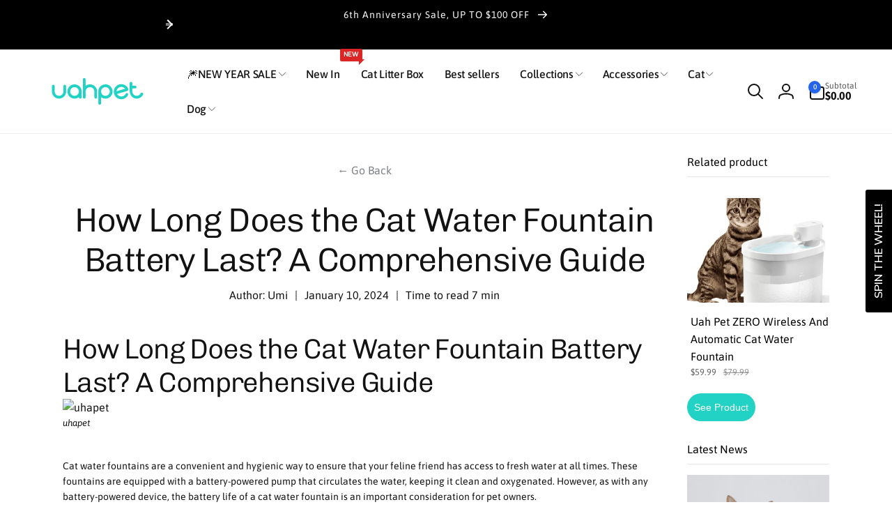

--- FILE ---
content_type: text/html; charset=utf-8
request_url: https://www.uahpet.com/blogs/hydration-health/how-long-does-the-cat-water-fountain-battery-last-a-comprehensive-guide
body_size: 54457
content:
<!doctype html>
<html class="no-js" lang="en" dir="ltr">
  <head>
    <meta charset="utf-8">
    <meta http-equiv="X-UA-Compatible" content="IE=edge">
    <meta name="viewport" content="width=device-width,initial-scale=1">
    <meta name="theme-color" content="">
    <link rel="canonical" href="https://www.uahpet.com/blogs/hydration-health/how-long-does-the-cat-water-fountain-battery-last-a-comprehensive-guide">
    <link rel="preconnect" href="https://cdn.shopify.com" crossorigin>

    <meta name="google-site-verification" content="oktZZRbX3rb0QbXD91eg_T7LdBkXP1u79Et5EaNmpnQ" />
    <meta name="google-site-verification" content="HzP2Yf8o8KSxwqFAZsPc1zDm-sczkmKzrH61FwgUTtQ" />
    <meta name="google-site-verification" content="Pmdd_2HNbO3ye5-boZhjbx6LppWvtmcqZKdKAqdOFP4" />

    <!-- Google Tag Manager -->
    <script type="text/javascript">(function(w,d,s,l,i){w[l]=w[l]||[];w[l].push({'gtm.start':
    new Date().getTime(),event:'gtm.js'});var f=d.getElementsByTagName(s)[0],
    j=d.createElement(s),dl=l!='dataLayer'?'&l='+l:'';j.type='text/lazyload'; j.async=true;j.src=
    'https://www.googletagmanager.com/gtm.js?id='+i+dl;f.parentNode.insertBefore(j,f);
    })(window,document,'script','dataLayer','GTM-P63QPSX');</script>
    <!-- End Google Tag Manager -->

    <!-- Google Tag Manager -->
    <script>(function(w,d,s,l,i){w[l]=w[l]||[];w[l].push({'gtm.start':
    new Date().getTime(),event:'gtm.js'});var f=d.getElementsByTagName(s)[0],
    j=d.createElement(s),dl=l!='dataLayer'?'&l='+l:'';j.async=true;j.src=
    'https://www.googletagmanager.com/gtm.js?id='+i+dl;f.parentNode.insertBefore(j,f);
    })(window,document,'script','dataLayer','GTM-KBKBRR8');</script>
    <!-- End Google Tag Manager --><link rel="shortcut icon" type="image/png" href="//www.uahpet.com/cdn/shop/files/logo.png?crop=center&height=96&v=1648526371&width=96">
      <link rel="apple-touch-icon" type="image/png" href="//www.uahpet.com/cdn/shop/files/logo.png?crop=center&height=180&v=1648526371&width=180">

    
<link rel="preload" as="font" href="//www.uahpet.com/cdn/fonts/asap/asap_n4.994be5d5211fe3b2dda4ebd41cf2b04f4dfe140e.woff2" type="font/woff2" crossorigin><link rel="preload" as="font" href="//www.uahpet.com/cdn/fonts/asap/asap_n7.3209f7e23b2ef01c793f40c7556e6532b06b5f1e.woff2" type="font/woff2" crossorigin><link rel="preload" as="font" href="//www.uahpet.com/cdn/fonts/chivo/chivo_n3.fb80e941232f42a4b64ce71a8ad813487784f757.woff2" type="font/woff2" crossorigin><link rel="preload" as="font" href="//www.uahpet.com/cdn/fonts/chivo/chivo_n6.f9638c62d721d8e9a4edb2157536aca06555a2ef.woff2" type="font/woff2" crossorigin>
<title>
        How Long Does the Cat Water Fountain Battery Last?
</title>

      
        <meta name="description" content="Cat water fountains are a convenient and hygienic way to ensure that your feline friend has access to fresh water at all times. These fountains are equipped with a battery-powered pump that circulates the water, keeping it clean and oxygenated.">
      


<meta property="og:site_name" content="uahpet-official">
<meta property="og:url" content="https://www.uahpet.com/blogs/hydration-health/how-long-does-the-cat-water-fountain-battery-last-a-comprehensive-guide">
<meta property="og:title" content="How Long Does the Cat Water Fountain Battery Last?">
<meta property="og:type" content="article">
<meta property="og:description" content="Cat water fountains are a convenient and hygienic way to ensure that your feline friend has access to fresh water at all times. These fountains are equipped with a battery-powered pump that circulates the water, keeping it clean and oxygenated."><meta property="og:image" content="http://www.uahpet.com/cdn/shop/articles/2-1704166355583_61eb8595-74fb-4e5e-9f3a-592ea057cc5c.webp?v=1704955826">
  <meta property="og:image:secure_url" content="https://www.uahpet.com/cdn/shop/articles/2-1704166355583_61eb8595-74fb-4e5e-9f3a-592ea057cc5c.webp?v=1704955826">
  <meta property="og:image:width" content="350">
  <meta property="og:image:height" content="350"><meta name="twitter:card" content="summary_large_image">
<meta name="twitter:title" content="How Long Does the Cat Water Fountain Battery Last?">
<meta name="twitter:description" content="Cat water fountains are a convenient and hygienic way to ensure that your feline friend has access to fresh water at all times. These fountains are equipped with a battery-powered pump that circulates the water, keeping it clean and oxygenated.">
<script>
      window.shopUrl = 'https://www.uahpet.com';
      window.routes = {
        cart_url: '/cart',
        cart_add_url: '/cart/add',
        cart_change_url: '/cart/change',
        cart_update_url: '/cart/update',
        predictive_search_url: '/search/suggest',
        search_url: '/search',
        product_recommendations_url: '/recommendations/products'
      };

      window.photoswipeUrls = {
        lib: '//www.uahpet.com/cdn/shop/t/119/assets/photoswipe.umd.min.js?v=26433048617275824511758181401',
        loaded: false
      };

      window.hasQuickAddDrawer = false;
      window.hasQuickViewModal = false;

      window.cartStrings = {
        error: `There was an error while updating your cart. Please try again.`,
        quantityError: `You can only add [quantity] of this item to your cart.`,
        success: `The product has been added to the cart.`
      }

      window.variantStrings = {
        addToCart: `Add to cart`,
        soldOut: `Sold out`,
        unavailable: `Unavailable`,
        unavailable_with_option: `[value] - Unavailable`
      }

      window.accessibilityStrings = {
        imageAvailable: `Image [index] is now available in gallery view`,
        shareSuccess: `Link copied to clipboard`,
        copyToClipboard: `Copy link`,
        pauseSlideshow: `Pause slideshow`,
        playSlideshow: `Play slideshow`,countdownExpiredMsg: `The countdown timer has been expired.`
      };window.recentlyViewedStrings = {
          empty: "There are no recently viewed products."
        };
        window.recentlyViewedLimit = 10;window.moneyFormat = "\u003cspan class=\"notranslate ht-money\"\u003e${{amount}}\u003c\/span\u003e";
      window.loadedBackgroundColorSwatches =false;
      window.currencyMain = "USD";
      window.appearAnimate = true;
      window.hideUnavailableOptions = true;
    </script><script>window.performance && window.performance.mark && window.performance.mark('shopify.content_for_header.start');</script><meta id="shopify-digital-wallet" name="shopify-digital-wallet" content="/56499077167/digital_wallets/dialog">
<meta name="shopify-checkout-api-token" content="e26605ebdfcf6e77dcd739009b1bac27">
<meta id="in-context-paypal-metadata" data-shop-id="56499077167" data-venmo-supported="false" data-environment="production" data-locale="en_US" data-paypal-v4="true" data-currency="USD">
<link rel="alternate" type="application/atom+xml" title="Feed" href="/blogs/hydration-health.atom" />
<script async="async" src="/checkouts/internal/preloads.js?locale=en-US"></script>
<link rel="preconnect" href="https://shop.app" crossorigin="anonymous">
<script async="async" src="https://shop.app/checkouts/internal/preloads.js?locale=en-US&shop_id=56499077167" crossorigin="anonymous"></script>
<script id="apple-pay-shop-capabilities" type="application/json">{"shopId":56499077167,"countryCode":"HK","currencyCode":"USD","merchantCapabilities":["supports3DS"],"merchantId":"gid:\/\/shopify\/Shop\/56499077167","merchantName":"uahpet-official","requiredBillingContactFields":["postalAddress","email"],"requiredShippingContactFields":["postalAddress","email"],"shippingType":"shipping","supportedNetworks":["visa","masterCard","amex"],"total":{"type":"pending","label":"uahpet-official","amount":"1.00"},"shopifyPaymentsEnabled":true,"supportsSubscriptions":true}</script>
<script id="shopify-features" type="application/json">{"accessToken":"e26605ebdfcf6e77dcd739009b1bac27","betas":["rich-media-storefront-analytics"],"domain":"www.uahpet.com","predictiveSearch":true,"shopId":56499077167,"locale":"en"}</script>
<script>var Shopify = Shopify || {};
Shopify.shop = "uahpet-official.myshopify.com";
Shopify.locale = "en";
Shopify.currency = {"active":"USD","rate":"1.0"};
Shopify.country = "US";
Shopify.theme = {"name":"bingolnk-v1.0.0 -250918","id":183855743270,"schema_name":"bingolnk","schema_version":"1.1.0","theme_store_id":null,"role":"main"};
Shopify.theme.handle = "null";
Shopify.theme.style = {"id":null,"handle":null};
Shopify.cdnHost = "www.uahpet.com/cdn";
Shopify.routes = Shopify.routes || {};
Shopify.routes.root = "/";</script>
<script type="module">!function(o){(o.Shopify=o.Shopify||{}).modules=!0}(window);</script>
<script>!function(o){function n(){var o=[];function n(){o.push(Array.prototype.slice.apply(arguments))}return n.q=o,n}var t=o.Shopify=o.Shopify||{};t.loadFeatures=n(),t.autoloadFeatures=n()}(window);</script>
<script>
  window.ShopifyPay = window.ShopifyPay || {};
  window.ShopifyPay.apiHost = "shop.app\/pay";
  window.ShopifyPay.redirectState = null;
</script>
<script id="shop-js-analytics" type="application/json">{"pageType":"article"}</script>
<script defer="defer" async type="module" src="//www.uahpet.com/cdn/shopifycloud/shop-js/modules/v2/client.init-shop-cart-sync_C5BV16lS.en.esm.js"></script>
<script defer="defer" async type="module" src="//www.uahpet.com/cdn/shopifycloud/shop-js/modules/v2/chunk.common_CygWptCX.esm.js"></script>
<script type="module">
  await import("//www.uahpet.com/cdn/shopifycloud/shop-js/modules/v2/client.init-shop-cart-sync_C5BV16lS.en.esm.js");
await import("//www.uahpet.com/cdn/shopifycloud/shop-js/modules/v2/chunk.common_CygWptCX.esm.js");

  window.Shopify.SignInWithShop?.initShopCartSync?.({"fedCMEnabled":true,"windoidEnabled":true});

</script>
<script>
  window.Shopify = window.Shopify || {};
  if (!window.Shopify.featureAssets) window.Shopify.featureAssets = {};
  window.Shopify.featureAssets['shop-js'] = {"shop-cart-sync":["modules/v2/client.shop-cart-sync_ZFArdW7E.en.esm.js","modules/v2/chunk.common_CygWptCX.esm.js"],"init-fed-cm":["modules/v2/client.init-fed-cm_CmiC4vf6.en.esm.js","modules/v2/chunk.common_CygWptCX.esm.js"],"shop-button":["modules/v2/client.shop-button_tlx5R9nI.en.esm.js","modules/v2/chunk.common_CygWptCX.esm.js"],"shop-cash-offers":["modules/v2/client.shop-cash-offers_DOA2yAJr.en.esm.js","modules/v2/chunk.common_CygWptCX.esm.js","modules/v2/chunk.modal_D71HUcav.esm.js"],"init-windoid":["modules/v2/client.init-windoid_sURxWdc1.en.esm.js","modules/v2/chunk.common_CygWptCX.esm.js"],"shop-toast-manager":["modules/v2/client.shop-toast-manager_ClPi3nE9.en.esm.js","modules/v2/chunk.common_CygWptCX.esm.js"],"init-shop-email-lookup-coordinator":["modules/v2/client.init-shop-email-lookup-coordinator_B8hsDcYM.en.esm.js","modules/v2/chunk.common_CygWptCX.esm.js"],"init-shop-cart-sync":["modules/v2/client.init-shop-cart-sync_C5BV16lS.en.esm.js","modules/v2/chunk.common_CygWptCX.esm.js"],"avatar":["modules/v2/client.avatar_BTnouDA3.en.esm.js"],"pay-button":["modules/v2/client.pay-button_FdsNuTd3.en.esm.js","modules/v2/chunk.common_CygWptCX.esm.js"],"init-customer-accounts":["modules/v2/client.init-customer-accounts_DxDtT_ad.en.esm.js","modules/v2/client.shop-login-button_C5VAVYt1.en.esm.js","modules/v2/chunk.common_CygWptCX.esm.js","modules/v2/chunk.modal_D71HUcav.esm.js"],"init-shop-for-new-customer-accounts":["modules/v2/client.init-shop-for-new-customer-accounts_ChsxoAhi.en.esm.js","modules/v2/client.shop-login-button_C5VAVYt1.en.esm.js","modules/v2/chunk.common_CygWptCX.esm.js","modules/v2/chunk.modal_D71HUcav.esm.js"],"shop-login-button":["modules/v2/client.shop-login-button_C5VAVYt1.en.esm.js","modules/v2/chunk.common_CygWptCX.esm.js","modules/v2/chunk.modal_D71HUcav.esm.js"],"init-customer-accounts-sign-up":["modules/v2/client.init-customer-accounts-sign-up_CPSyQ0Tj.en.esm.js","modules/v2/client.shop-login-button_C5VAVYt1.en.esm.js","modules/v2/chunk.common_CygWptCX.esm.js","modules/v2/chunk.modal_D71HUcav.esm.js"],"shop-follow-button":["modules/v2/client.shop-follow-button_Cva4Ekp9.en.esm.js","modules/v2/chunk.common_CygWptCX.esm.js","modules/v2/chunk.modal_D71HUcav.esm.js"],"checkout-modal":["modules/v2/client.checkout-modal_BPM8l0SH.en.esm.js","modules/v2/chunk.common_CygWptCX.esm.js","modules/v2/chunk.modal_D71HUcav.esm.js"],"lead-capture":["modules/v2/client.lead-capture_Bi8yE_yS.en.esm.js","modules/v2/chunk.common_CygWptCX.esm.js","modules/v2/chunk.modal_D71HUcav.esm.js"],"shop-login":["modules/v2/client.shop-login_D6lNrXab.en.esm.js","modules/v2/chunk.common_CygWptCX.esm.js","modules/v2/chunk.modal_D71HUcav.esm.js"],"payment-terms":["modules/v2/client.payment-terms_CZxnsJam.en.esm.js","modules/v2/chunk.common_CygWptCX.esm.js","modules/v2/chunk.modal_D71HUcav.esm.js"]};
</script>
<script>(function() {
  var isLoaded = false;
  function asyncLoad() {
    if (isLoaded) return;
    isLoaded = true;
    var urls = ["https:\/\/static.shareasale.com\/json\/shopify\/deduplication.js?shop=uahpet-official.myshopify.com","https:\/\/static.shareasale.com\/json\/shopify\/shareasale-tracking.js?sasmid=125049\u0026ssmtid=19038\u0026shop=uahpet-official.myshopify.com","https:\/\/chimpstatic.com\/mcjs-connected\/js\/users\/070e180868f91fad438acb691\/8081f8323788ad7b3b559c40c.js?shop=uahpet-official.myshopify.com","\/\/cdn.shopify.com\/proxy\/399eaaa9713e149e1f3a4e5f1143ef30725a157cd0ff546818be1f01bc7aa8aa\/cdn.bogos.io\/script_tag\/secomapp.scripttag.js?shop=uahpet-official.myshopify.com\u0026sp-cache-control=cHVibGljLCBtYXgtYWdlPTkwMA","https:\/\/tools.luckyorange.com\/core\/lo.js?site-id=e8bcdbd0\u0026shop=uahpet-official.myshopify.com","https:\/\/sp-micro-next.b-cdn.net\/sp-micro.umd.js?shop=uahpet-official.myshopify.com","\/\/sfo2.digitaloceanspaces.com\/woohoo\/public\/script\/33862\/script.js?1768353022\u0026shop=uahpet-official.myshopify.com","\/\/sfo2.digitaloceanspaces.com\/woohoo\/public\/script\/33862\/script.js?1768353022\u0026shop=uahpet-official.myshopify.com"];
    for (var i = 0; i < urls.length; i++) {
      var s = document.createElement('script');
      s.type = 'text/javascript';
      s.async = true;
      s.src = urls[i];
      var x = document.getElementsByTagName('script')[0];
      x.parentNode.insertBefore(s, x);
    }
  };
  if(window.attachEvent) {
    window.attachEvent('onload', asyncLoad);
  } else {
    window.addEventListener('load', asyncLoad, false);
  }
})();</script>
<script id="__st">var __st={"a":56499077167,"offset":-28800,"reqid":"5403d263-7140-419d-839a-25977da475ae-1768659327","pageurl":"www.uahpet.com\/blogs\/hydration-health\/how-long-does-the-cat-water-fountain-battery-last-a-comprehensive-guide","s":"articles-606584832294","u":"ac6c3499b24a","p":"article","rtyp":"article","rid":606584832294};</script>
<script>window.ShopifyPaypalV4VisibilityTracking = true;</script>
<script id="captcha-bootstrap">!function(){'use strict';const t='contact',e='account',n='new_comment',o=[[t,t],['blogs',n],['comments',n],[t,'customer']],c=[[e,'customer_login'],[e,'guest_login'],[e,'recover_customer_password'],[e,'create_customer']],r=t=>t.map((([t,e])=>`form[action*='/${t}']:not([data-nocaptcha='true']) input[name='form_type'][value='${e}']`)).join(','),a=t=>()=>t?[...document.querySelectorAll(t)].map((t=>t.form)):[];function s(){const t=[...o],e=r(t);return a(e)}const i='password',u='form_key',d=['recaptcha-v3-token','g-recaptcha-response','h-captcha-response',i],f=()=>{try{return window.sessionStorage}catch{return}},m='__shopify_v',_=t=>t.elements[u];function p(t,e,n=!1){try{const o=window.sessionStorage,c=JSON.parse(o.getItem(e)),{data:r}=function(t){const{data:e,action:n}=t;return t[m]||n?{data:e,action:n}:{data:t,action:n}}(c);for(const[e,n]of Object.entries(r))t.elements[e]&&(t.elements[e].value=n);n&&o.removeItem(e)}catch(o){console.error('form repopulation failed',{error:o})}}const l='form_type',E='cptcha';function T(t){t.dataset[E]=!0}const w=window,h=w.document,L='Shopify',v='ce_forms',y='captcha';let A=!1;((t,e)=>{const n=(g='f06e6c50-85a8-45c8-87d0-21a2b65856fe',I='https://cdn.shopify.com/shopifycloud/storefront-forms-hcaptcha/ce_storefront_forms_captcha_hcaptcha.v1.5.2.iife.js',D={infoText:'Protected by hCaptcha',privacyText:'Privacy',termsText:'Terms'},(t,e,n)=>{const o=w[L][v],c=o.bindForm;if(c)return c(t,g,e,D).then(n);var r;o.q.push([[t,g,e,D],n]),r=I,A||(h.body.append(Object.assign(h.createElement('script'),{id:'captcha-provider',async:!0,src:r})),A=!0)});var g,I,D;w[L]=w[L]||{},w[L][v]=w[L][v]||{},w[L][v].q=[],w[L][y]=w[L][y]||{},w[L][y].protect=function(t,e){n(t,void 0,e),T(t)},Object.freeze(w[L][y]),function(t,e,n,w,h,L){const[v,y,A,g]=function(t,e,n){const i=e?o:[],u=t?c:[],d=[...i,...u],f=r(d),m=r(i),_=r(d.filter((([t,e])=>n.includes(e))));return[a(f),a(m),a(_),s()]}(w,h,L),I=t=>{const e=t.target;return e instanceof HTMLFormElement?e:e&&e.form},D=t=>v().includes(t);t.addEventListener('submit',(t=>{const e=I(t);if(!e)return;const n=D(e)&&!e.dataset.hcaptchaBound&&!e.dataset.recaptchaBound,o=_(e),c=g().includes(e)&&(!o||!o.value);(n||c)&&t.preventDefault(),c&&!n&&(function(t){try{if(!f())return;!function(t){const e=f();if(!e)return;const n=_(t);if(!n)return;const o=n.value;o&&e.removeItem(o)}(t);const e=Array.from(Array(32),(()=>Math.random().toString(36)[2])).join('');!function(t,e){_(t)||t.append(Object.assign(document.createElement('input'),{type:'hidden',name:u})),t.elements[u].value=e}(t,e),function(t,e){const n=f();if(!n)return;const o=[...t.querySelectorAll(`input[type='${i}']`)].map((({name:t})=>t)),c=[...d,...o],r={};for(const[a,s]of new FormData(t).entries())c.includes(a)||(r[a]=s);n.setItem(e,JSON.stringify({[m]:1,action:t.action,data:r}))}(t,e)}catch(e){console.error('failed to persist form',e)}}(e),e.submit())}));const S=(t,e)=>{t&&!t.dataset[E]&&(n(t,e.some((e=>e===t))),T(t))};for(const o of['focusin','change'])t.addEventListener(o,(t=>{const e=I(t);D(e)&&S(e,y())}));const B=e.get('form_key'),M=e.get(l),P=B&&M;t.addEventListener('DOMContentLoaded',(()=>{const t=y();if(P)for(const e of t)e.elements[l].value===M&&p(e,B);[...new Set([...A(),...v().filter((t=>'true'===t.dataset.shopifyCaptcha))])].forEach((e=>S(e,t)))}))}(h,new URLSearchParams(w.location.search),n,t,e,['guest_login'])})(!0,!0)}();</script>
<script integrity="sha256-4kQ18oKyAcykRKYeNunJcIwy7WH5gtpwJnB7kiuLZ1E=" data-source-attribution="shopify.loadfeatures" defer="defer" src="//www.uahpet.com/cdn/shopifycloud/storefront/assets/storefront/load_feature-a0a9edcb.js" crossorigin="anonymous"></script>
<script crossorigin="anonymous" defer="defer" src="//www.uahpet.com/cdn/shopifycloud/storefront/assets/shopify_pay/storefront-65b4c6d7.js?v=20250812"></script>
<script data-source-attribution="shopify.dynamic_checkout.dynamic.init">var Shopify=Shopify||{};Shopify.PaymentButton=Shopify.PaymentButton||{isStorefrontPortableWallets:!0,init:function(){window.Shopify.PaymentButton.init=function(){};var t=document.createElement("script");t.src="https://www.uahpet.com/cdn/shopifycloud/portable-wallets/latest/portable-wallets.en.js",t.type="module",document.head.appendChild(t)}};
</script>
<script data-source-attribution="shopify.dynamic_checkout.buyer_consent">
  function portableWalletsHideBuyerConsent(e){var t=document.getElementById("shopify-buyer-consent"),n=document.getElementById("shopify-subscription-policy-button");t&&n&&(t.classList.add("hidden"),t.setAttribute("aria-hidden","true"),n.removeEventListener("click",e))}function portableWalletsShowBuyerConsent(e){var t=document.getElementById("shopify-buyer-consent"),n=document.getElementById("shopify-subscription-policy-button");t&&n&&(t.classList.remove("hidden"),t.removeAttribute("aria-hidden"),n.addEventListener("click",e))}window.Shopify?.PaymentButton&&(window.Shopify.PaymentButton.hideBuyerConsent=portableWalletsHideBuyerConsent,window.Shopify.PaymentButton.showBuyerConsent=portableWalletsShowBuyerConsent);
</script>
<script data-source-attribution="shopify.dynamic_checkout.cart.bootstrap">document.addEventListener("DOMContentLoaded",(function(){function t(){return document.querySelector("shopify-accelerated-checkout-cart, shopify-accelerated-checkout")}if(t())Shopify.PaymentButton.init();else{new MutationObserver((function(e,n){t()&&(Shopify.PaymentButton.init(),n.disconnect())})).observe(document.body,{childList:!0,subtree:!0})}}));
</script>
<link id="shopify-accelerated-checkout-styles" rel="stylesheet" media="screen" href="https://www.uahpet.com/cdn/shopifycloud/portable-wallets/latest/accelerated-checkout-backwards-compat.css" crossorigin="anonymous">
<style id="shopify-accelerated-checkout-cart">
        #shopify-buyer-consent {
  margin-top: 1em;
  display: inline-block;
  width: 100%;
}

#shopify-buyer-consent.hidden {
  display: none;
}

#shopify-subscription-policy-button {
  background: none;
  border: none;
  padding: 0;
  text-decoration: underline;
  font-size: inherit;
  cursor: pointer;
}

#shopify-subscription-policy-button::before {
  box-shadow: none;
}

      </style>

<script>window.performance && window.performance.mark && window.performance.mark('shopify.content_for_header.end');</script>

    <script src="https://cdnjs.cloudflare.com/ajax/libs/splidejs/4.1.4/js/splide.min.js" defer="defer"></script>
    <link href="https://cdnjs.cloudflare.com/ajax/libs/splidejs/4.1.4/css/splide.min.css" rel="stylesheet" media="print" onload="this.media='all'">
    <script src="//www.uahpet.com/cdn/shop/t/119/assets/critical-global.js?v=11771059804552447891767079793" defer="defer"></script>
    <script src="//www.uahpet.com/cdn/shop/t/119/assets/motion.min.js?v=8360468052175969501758181401" defer="defer"></script><style data-shopify>@font-face {
  font-family: Asap;
  font-weight: 400;
  font-style: normal;
  font-display: swap;
  src: url("//www.uahpet.com/cdn/fonts/asap/asap_n4.994be5d5211fe3b2dda4ebd41cf2b04f4dfe140e.woff2") format("woff2"),
       url("//www.uahpet.com/cdn/fonts/asap/asap_n4.e7f26429238df8651924f4a97a5e9467c7cf683b.woff") format("woff");
}
@font-face {
  font-family: Asap;
  font-weight: 700;
  font-style: normal;
  font-display: swap;
  src: url("//www.uahpet.com/cdn/fonts/asap/asap_n7.3209f7e23b2ef01c793f40c7556e6532b06b5f1e.woff2") format("woff2"),
       url("//www.uahpet.com/cdn/fonts/asap/asap_n7.b0a0b6deb369ccc0b973a1d12f3530d5e4373c77.woff") format("woff");
}
@font-face {
  font-family: Asap;
  font-weight: 400;
  font-style: italic;
  font-display: swap;
  src: url("//www.uahpet.com/cdn/fonts/asap/asap_i4.3c59c01b158892bd0ef8b61bc7f081c23ae9b42e.woff2") format("woff2"),
       url("//www.uahpet.com/cdn/fonts/asap/asap_i4.014f2bc4fda2741d520d341143cf61b2d5e0d21e.woff") format("woff");
}
@font-face {
  font-family: Asap;
  font-weight: 700;
  font-style: italic;
  font-display: swap;
  src: url("//www.uahpet.com/cdn/fonts/asap/asap_i7.54957565625fd1dffc964521d01f3da61e596089.woff2") format("woff2"),
       url("//www.uahpet.com/cdn/fonts/asap/asap_i7.98e2b88b25225290e9c09e36eb54e243fd11491f.woff") format("woff");
}
@font-face {
  font-family: Asap;
  font-weight: 500;
  font-style: normal;
  font-display: swap;
  src: url("//www.uahpet.com/cdn/fonts/asap/asap_n5.949725c0893cb5066ad10dd4249fc3b33addbc71.woff2") format("woff2"),
       url("//www.uahpet.com/cdn/fonts/asap/asap_n5.146799862d4fc1c158d00632c08c75bed858cce0.woff") format("woff");
}
@font-face {
  font-family: Asap;
  font-weight: 600;
  font-style: normal;
  font-display: swap;
  src: url("//www.uahpet.com/cdn/fonts/asap/asap_n6.362dcbce09b19d24e889848dbf7f3d031829e245.woff2") format("woff2"),
       url("//www.uahpet.com/cdn/fonts/asap/asap_n6.d685db74f4b046084dd5425d2a283dee915f6f31.woff") format("woff");
}
@font-face {
  font-family: Chivo;
  font-weight: 300;
  font-style: normal;
  font-display: swap;
  src: url("//www.uahpet.com/cdn/fonts/chivo/chivo_n3.fb80e941232f42a4b64ce71a8ad813487784f757.woff2") format("woff2"),
       url("//www.uahpet.com/cdn/fonts/chivo/chivo_n3.05c5a348a26f1fd08229cb0855e7fb0194cc54c0.woff") format("woff");
}
@font-face {
  font-family: Chivo;
  font-weight: 600;
  font-style: normal;
  font-display: swap;
  src: url("//www.uahpet.com/cdn/fonts/chivo/chivo_n6.f9638c62d721d8e9a4edb2157536aca06555a2ef.woff2") format("woff2"),
       url("//www.uahpet.com/cdn/fonts/chivo/chivo_n6.e2c28a3a706d80ac835c3a5f137e27b4f07db7ec.woff") format("woff");
}
@font-face {
  font-family: Chivo;
  font-weight: 400;
  font-style: normal;
  font-display: swap;
  src: url("//www.uahpet.com/cdn/fonts/chivo/chivo_n4.059fadbbf52d9f02350103459eb216e4b24c4661.woff2") format("woff2"),
       url("//www.uahpet.com/cdn/fonts/chivo/chivo_n4.f2f8fca8b7ff9f510fa7f09ffe5448b3504bccf5.woff") format("woff");
}
@font-face {
  font-family: Chivo;
  font-weight: 500;
  font-style: normal;
  font-display: swap;
  src: url("//www.uahpet.com/cdn/fonts/chivo/chivo_n5.c125a8c4bc0d09495fd5b46de945af4518af33bf.woff2") format("woff2"),
       url("//www.uahpet.com/cdn/fonts/chivo/chivo_n5.267686de1c9b5937c512531b839eb191c57b8b51.woff") format("woff");
}

.color-background-1 {
			--color-foreground: 18, 18, 18;
			--color-background: 255, 255, 255;
			--gradient-background: #ffffff;
			--color-button-text: 255, 255, 255;
			--color-button: 37, 99, 235;
			--color-sale-off-price: 239, 68, 68;
			--color-compare-at-price: 148, 163, 184;
			--color-review-stars: 251, 191, 36;
			--color-background-input: 250, 250, 250;--color-text-message-success: 22, 101, 52;
			--color-background-message-success: 239, 253, 244;
			--color-text-message-warning: 160, 98, 7;
			--color-background-message-warning: 254, 252, 232;
			--color-text-message-error: 152, 28, 27;
			--color-background-message-error: 254, 242, 242;	
		}
.color-background-2 {
			--color-foreground: 0, 0, 0;
			--color-background: 250, 250, 250;
			--gradient-background: #fafafa;
			--color-button-text: 255, 255, 255;
			--color-button: 37, 99, 235;
			--color-sale-off-price: 239, 68, 68;
			--color-compare-at-price: 148, 163, 184;
			--color-review-stars: 251, 191, 36;
			--color-background-input: 255, 255, 255;--color-text-message-success: 22, 101, 52;
			--color-background-message-success: 239, 253, 244;
			--color-text-message-warning: 160, 98, 7;
			--color-background-message-warning: 254, 252, 232;
			--color-text-message-error: 152, 28, 27;
			--color-background-message-error: 254, 242, 242;	
		}
.color-inverse {
			--color-foreground: 250, 250, 250;
			--color-background: 0, 0, 0;
			--gradient-background: #000000;
			--color-button-text: 255, 255, 255;
			--color-button: 44, 145, 244;
			--color-sale-off-price: 239, 68, 68;
			--color-compare-at-price: 115, 115, 115;
			--color-review-stars: 4, 69, 202;
			--color-background-input: 23, 23, 23;--color-text-message-success: 22, 101, 52;
			--color-background-message-success: 239, 253, 244;
			--color-text-message-warning: 160, 98, 7;
			--color-background-message-warning: 254, 252, 232;
			--color-text-message-error: 152, 28, 27;
			--color-background-message-error: 254, 242, 242;	
		}
.color-scheme-39705d3c-6973-460c-ad46-7d43070a8289 {
			--color-foreground: 255, 255, 255;
			--color-background: 255, 255, 255;
			--gradient-background: #ffffff;
			--color-button-text: 255, 255, 255;
			--color-button: 37, 99, 235;
			--color-sale-off-price: 239, 68, 68;
			--color-compare-at-price: 148, 163, 184;
			--color-review-stars: 251, 191, 36;
			--color-background-input: 250, 250, 250;--color-text-message-success: 22, 101, 52;
			--color-background-message-success: 239, 253, 244;
			--color-text-message-warning: 160, 98, 7;
			--color-background-message-warning: 254, 252, 232;
			--color-text-message-error: 152, 28, 27;
			--color-background-message-error: 254, 242, 242;	
		}
.color-scheme-f7e3bc5e-ea8c-433c-9503-976a5cb920cc {
			--color-foreground: 18, 18, 18;
			--color-background: 255, 255, 255;
			--gradient-background: #ffffff;
			--color-button-text: 255, 255, 255;
			--color-button: 220, 38, 38;
			--color-sale-off-price: 239, 68, 68;
			--color-compare-at-price: 148, 163, 184;
			--color-review-stars: 251, 191, 36;
			--color-background-input: 250, 250, 250;--color-text-message-success: 22, 101, 52;
			--color-background-message-success: 239, 253, 244;
			--color-text-message-warning: 160, 98, 7;
			--color-background-message-warning: 254, 252, 232;
			--color-text-message-error: 152, 28, 27;
			--color-background-message-error: 254, 242, 242;	
		}
:root,.color-scheme-c2b5ea45-c2c8-415d-9a05-03d813fa5c73 {
			--color-foreground: 18, 18, 18;
			--color-background: 255, 255, 255;
			--gradient-background: #ffffff;
			--color-button-text: 255, 255, 255;
			--color-button: 34, 211, 197;
			--color-sale-off-price: 239, 68, 68;
			--color-compare-at-price: 148, 163, 184;
			--color-review-stars: 251, 191, 36;
			--color-background-input: 250, 250, 250;--color-text-message-success: 22, 101, 52;
			--color-background-message-success: 239, 253, 244;
			--color-text-message-warning: 160, 98, 7;
			--color-background-message-warning: 254, 252, 232;
			--color-text-message-error: 152, 28, 27;
			--color-background-message-error: 254, 242, 242;	
		}
.color-scheme-00499899-9eff-4695-902c-7fcf2f124798 {
			--color-foreground: 9, 107, 104;
			--color-background: 255, 255, 255;
			--gradient-background: #ffffff;
			--color-button-text: 255, 255, 255;
			--color-button: 37, 99, 235;
			--color-sale-off-price: 239, 68, 68;
			--color-compare-at-price: 148, 163, 184;
			--color-review-stars: 251, 191, 36;
			--color-background-input: 250, 250, 250;--color-text-message-success: 22, 101, 52;
			--color-background-message-success: 239, 253, 244;
			--color-text-message-warning: 160, 98, 7;
			--color-background-message-warning: 254, 252, 232;
			--color-text-message-error: 152, 28, 27;
			--color-background-message-error: 254, 242, 242;	
		}
.color-scheme-eafc1639-25c9-4a23-ba0f-7778289a8737 {
			--color-foreground: 255, 255, 255;
			--color-background: 34, 211, 197;
			--gradient-background: #22d3c5;
			--color-button-text: 255, 255, 255;
			--color-button: 37, 99, 235;
			--color-sale-off-price: 239, 68, 68;
			--color-compare-at-price: 148, 163, 184;
			--color-review-stars: 251, 191, 36;
			--color-background-input: 250, 250, 250;--color-text-message-success: 22, 101, 52;
			--color-background-message-success: 239, 253, 244;
			--color-text-message-warning: 160, 98, 7;
			--color-background-message-warning: 254, 252, 232;
			--color-text-message-error: 152, 28, 27;
			--color-background-message-error: 254, 242, 242;	
		}:root {
		--font-body-family: Asap, sans-serif;
		--font-body-style: normal;
		--font-body-weight: 400;
		--font-body-weight-bold: 700;
		--font-body-weight-medium:500;
		--font-body-weight-large:600;

		--font-heading-family: Chivo, sans-serif;
		--font-heading-style: normal;
		--font-heading-weight: 300;
		--font-heading-weight-bold: 600;
		--font-heading-weight-rte-bold: 600;
		--font-heading-weight-semi-bold:500;
		--font-heading-weight-medium:400;

		--font-body-scale: 1.0;
		--font-heading-scale: 1.0;

		--color-global-shadow: 18, 18, 18;

		--card-heading-product-weight: var(--font-heading-weight-semi-bold);--font-button-family: var(--font-heading-family);
			--font-button-style: var(--font-heading-style);
			--font-button-weight: var(--font-heading-weight);
			--font-button-weight-medium: var(--font-heading-weight-medium);
			--font-button-scale: var(--font-heading-scale);
			--font-button-weight-bold: var(--font-heading-weight-semi-bold);--page-width: 144rem;
		--page-width-margin: 0rem;

		--transform-direction: -1;
		--left-holder: left;
		--right-holder: right;
		--center-holder: center;

		--product-card-text-alignment: var(--left-holder);
		--product-card-border-opacity: 0.05;
		--product-card-padding: 2rem;
		--product-card-shadow-position: 0rem;
		--product-card-shadow-opacity: 0.15;
		--product-card-border-radius: 0px;--product-card-border-radius-image: 0px;--product-card-shadow-distance: 1.5rem;
		
		--collection-card-text-alignment: var(--left-holder);
		--collection-card-border-radius: 1.6rem;
		
		--color-sale-badge-foreground: 220, 38, 38;
		--color-sale-badge-background: 254, 242, 242;
		--color-sold-out-badge-foreground: 255, 255, 255;
		--color-sold-out-badge-background: 239, 43, 43;
		--color-custom-badge-1-foreground: 22, 163, 74;
		--color-custom-badge-1-background: 240, 253, 244;
		--color-custom-badge-2-foreground: 220, 38, 38;
		--color-custom-badge-2-background: 254, 242, 242;
		--color-custom-badge-3-foreground: 255, 255, 255;
		--color-custom-badge-3-background: 0, 0, 0;
		--color-custom-badge-4-foreground: 255, 255, 255;
		--color-custom-badge-4-background: 24, 206, 8;
		--color-custom-badge-5-foreground: 0, 0, 0;
		--color-custom-badge-5-background: 138, 255, 248;
		--color-blog-card-badge-foreground: 0, 0, 0;
		--color-blog-card-badge-background: 255, 255, 255;

		--spacing-sections-desktop: 0px;
		--spacing-sections-mobile: 0px;

		--grid-desktop-vertical-spacing: 28px;
		--grid-desktop-horizontal-spacing: 28px;
		--grid-mobile-vertical-spacing: 14px;
		--grid-mobile-horizontal-spacing: 14px;

		--variants-pills-color-radius:0.3rem;
		--card-product-color-radius:0rem;--color-page-heading-text: 255, 255, 255;/* Deprecated variables - will be removed in the next version */
		--font-body-weight-500: var(--font-body-weight-medium);
	}

	:root, .color-background-1, .color-background-2, .color-inverse, .color-scheme-39705d3c-6973-460c-ad46-7d43070a8289, .color-scheme-f7e3bc5e-ea8c-433c-9503-976a5cb920cc, .color-scheme-c2b5ea45-c2c8-415d-9a05-03d813fa5c73, .color-scheme-00499899-9eff-4695-902c-7fcf2f124798, .color-scheme-eafc1639-25c9-4a23-ba0f-7778289a8737 {
		--color-button-outline: var(--color-button-text);
		--color-button-text-outline: var(--color-button);
		--color-link: var(--color-foreground);
		--color-line: rgb(var(--color-foreground), .3);
		--color-card-hover: var(--color-foreground);
		--color-accent-text: var(--color-highlight);
		--color-price-foreground: var(--color-foreground);
		--color-review-stars-foreground: var(--color-review-stars);
		--color-highlight: var(--color-button);
	}

	body, .color-background-1, .color-background-2, .color-inverse, .color-scheme-39705d3c-6973-460c-ad46-7d43070a8289, .color-scheme-f7e3bc5e-ea8c-433c-9503-976a5cb920cc, .color-scheme-c2b5ea45-c2c8-415d-9a05-03d813fa5c73, .color-scheme-00499899-9eff-4695-902c-7fcf2f124798, .color-scheme-eafc1639-25c9-4a23-ba0f-7778289a8737 {
		color: rgb(var(--color-foreground));
		background-color: rgb(var(--color-background));
	}*,
		*::before,
		*::after {
			box-sizing: inherit;
		}

		html {
			box-sizing: border-box;
			font-size: calc(var(--font-body-scale) * 62.5%);
			height: 100%;
		}

		body {
			display: grid;
			grid-template-rows: auto auto 1fr auto;
			grid-template-columns: 100%;
			min-height: 100%;
			margin: 0;
			font-size: 1.6rem;
			line-height: calc(1 + 0.6 / var(--font-body-scale));
			font-family: var(--font-body-family);
			font-style: var(--font-body-style);
			font-weight: var(--font-body-weight);
		}ul.grid.contains-card--product {
			--grid-horizontal-spacing: 0rem;
			--grid-mobile-vertical-spacing: 0rem;
			--grid-desktop-vertical-spacing: 0rem;
			row-gap: 0rem;
		}appear-animate-single:not(.appear) {
			transform: scale(1.5);
			opacity: 0;
		}
		.js .appear-animate-item-in-list:not(.done) {
			transform: translateY(3rem);
			opacity: 0;
		}
		@media(min-width: 750px) {
			use-animate img {
				opacity: 0;
				transform: scale(1.1);
			}
		}.js appear-animate-list:not(.start) .card-wrapper--product {
				--product-card-border-opacity: 0;
			}.card__heading--product a {
			display: -webkit-box;
			-webkit-line-clamp: 2;
			-webkit-box-orient: vertical;
			overflow: hidden;
		}.card__heading--collection a:before {
				content: "";
			}</style><link href="//www.uahpet.com/cdn/shop/t/119/assets/critical-base.css?v=122508784685006747801758181401" rel="stylesheet" type="text/css" media="all" />
    <link rel="stylesheet" href="//www.uahpet.com/cdn/shop/t/119/assets/component-card.css?v=32811577637027076331758181401" media="print" onload="this.media='all'"><script>document.documentElement.className = document.documentElement.className.replace('no-js', 'js');
    if (Shopify.designMode) {
      document.documentElement.classList.add('shopify-design-mode');
    }
    </script>

    <style>
      .fullwheel-arrow-image {
        background: url('//www.uahpet.com/cdn/shop/files/pet-dog-2.png?v=1733219951&width=130') no-repeat !important;
      }
    </style>

    <script>
      window.hiddenProductList = []
      
    </script>
  <!-- BEGIN app block: shopify://apps/simprosys-google-shopping-feed/blocks/core_settings_block/1f0b859e-9fa6-4007-97e8-4513aff5ff3b --><!-- BEGIN: GSF App Core Tags & Scripts by Simprosys Google Shopping Feed -->









<!-- END: GSF App Core Tags & Scripts by Simprosys Google Shopping Feed -->
<!-- END app block --><!-- BEGIN app block: shopify://apps/klaviyo-email-marketing-sms/blocks/klaviyo-onsite-embed/2632fe16-c075-4321-a88b-50b567f42507 -->












  <script async src="https://static.klaviyo.com/onsite/js/VCsv7q/klaviyo.js?company_id=VCsv7q"></script>
  <script>!function(){if(!window.klaviyo){window._klOnsite=window._klOnsite||[];try{window.klaviyo=new Proxy({},{get:function(n,i){return"push"===i?function(){var n;(n=window._klOnsite).push.apply(n,arguments)}:function(){for(var n=arguments.length,o=new Array(n),w=0;w<n;w++)o[w]=arguments[w];var t="function"==typeof o[o.length-1]?o.pop():void 0,e=new Promise((function(n){window._klOnsite.push([i].concat(o,[function(i){t&&t(i),n(i)}]))}));return e}}})}catch(n){window.klaviyo=window.klaviyo||[],window.klaviyo.push=function(){var n;(n=window._klOnsite).push.apply(n,arguments)}}}}();</script>

  




  <script>
    window.klaviyoReviewsProductDesignMode = false
  </script>







<!-- END app block --><link href="https://monorail-edge.shopifysvc.com" rel="dns-prefetch">
<script>(function(){if ("sendBeacon" in navigator && "performance" in window) {try {var session_token_from_headers = performance.getEntriesByType('navigation')[0].serverTiming.find(x => x.name == '_s').description;} catch {var session_token_from_headers = undefined;}var session_cookie_matches = document.cookie.match(/_shopify_s=([^;]*)/);var session_token_from_cookie = session_cookie_matches && session_cookie_matches.length === 2 ? session_cookie_matches[1] : "";var session_token = session_token_from_headers || session_token_from_cookie || "";function handle_abandonment_event(e) {var entries = performance.getEntries().filter(function(entry) {return /monorail-edge.shopifysvc.com/.test(entry.name);});if (!window.abandonment_tracked && entries.length === 0) {window.abandonment_tracked = true;var currentMs = Date.now();var navigation_start = performance.timing.navigationStart;var payload = {shop_id: 56499077167,url: window.location.href,navigation_start,duration: currentMs - navigation_start,session_token,page_type: "article"};window.navigator.sendBeacon("https://monorail-edge.shopifysvc.com/v1/produce", JSON.stringify({schema_id: "online_store_buyer_site_abandonment/1.1",payload: payload,metadata: {event_created_at_ms: currentMs,event_sent_at_ms: currentMs}}));}}window.addEventListener('pagehide', handle_abandonment_event);}}());</script>
<script id="web-pixels-manager-setup">(function e(e,d,r,n,o){if(void 0===o&&(o={}),!Boolean(null===(a=null===(i=window.Shopify)||void 0===i?void 0:i.analytics)||void 0===a?void 0:a.replayQueue)){var i,a;window.Shopify=window.Shopify||{};var t=window.Shopify;t.analytics=t.analytics||{};var s=t.analytics;s.replayQueue=[],s.publish=function(e,d,r){return s.replayQueue.push([e,d,r]),!0};try{self.performance.mark("wpm:start")}catch(e){}var l=function(){var e={modern:/Edge?\/(1{2}[4-9]|1[2-9]\d|[2-9]\d{2}|\d{4,})\.\d+(\.\d+|)|Firefox\/(1{2}[4-9]|1[2-9]\d|[2-9]\d{2}|\d{4,})\.\d+(\.\d+|)|Chrom(ium|e)\/(9{2}|\d{3,})\.\d+(\.\d+|)|(Maci|X1{2}).+ Version\/(15\.\d+|(1[6-9]|[2-9]\d|\d{3,})\.\d+)([,.]\d+|)( \(\w+\)|)( Mobile\/\w+|) Safari\/|Chrome.+OPR\/(9{2}|\d{3,})\.\d+\.\d+|(CPU[ +]OS|iPhone[ +]OS|CPU[ +]iPhone|CPU IPhone OS|CPU iPad OS)[ +]+(15[._]\d+|(1[6-9]|[2-9]\d|\d{3,})[._]\d+)([._]\d+|)|Android:?[ /-](13[3-9]|1[4-9]\d|[2-9]\d{2}|\d{4,})(\.\d+|)(\.\d+|)|Android.+Firefox\/(13[5-9]|1[4-9]\d|[2-9]\d{2}|\d{4,})\.\d+(\.\d+|)|Android.+Chrom(ium|e)\/(13[3-9]|1[4-9]\d|[2-9]\d{2}|\d{4,})\.\d+(\.\d+|)|SamsungBrowser\/([2-9]\d|\d{3,})\.\d+/,legacy:/Edge?\/(1[6-9]|[2-9]\d|\d{3,})\.\d+(\.\d+|)|Firefox\/(5[4-9]|[6-9]\d|\d{3,})\.\d+(\.\d+|)|Chrom(ium|e)\/(5[1-9]|[6-9]\d|\d{3,})\.\d+(\.\d+|)([\d.]+$|.*Safari\/(?![\d.]+ Edge\/[\d.]+$))|(Maci|X1{2}).+ Version\/(10\.\d+|(1[1-9]|[2-9]\d|\d{3,})\.\d+)([,.]\d+|)( \(\w+\)|)( Mobile\/\w+|) Safari\/|Chrome.+OPR\/(3[89]|[4-9]\d|\d{3,})\.\d+\.\d+|(CPU[ +]OS|iPhone[ +]OS|CPU[ +]iPhone|CPU IPhone OS|CPU iPad OS)[ +]+(10[._]\d+|(1[1-9]|[2-9]\d|\d{3,})[._]\d+)([._]\d+|)|Android:?[ /-](13[3-9]|1[4-9]\d|[2-9]\d{2}|\d{4,})(\.\d+|)(\.\d+|)|Mobile Safari.+OPR\/([89]\d|\d{3,})\.\d+\.\d+|Android.+Firefox\/(13[5-9]|1[4-9]\d|[2-9]\d{2}|\d{4,})\.\d+(\.\d+|)|Android.+Chrom(ium|e)\/(13[3-9]|1[4-9]\d|[2-9]\d{2}|\d{4,})\.\d+(\.\d+|)|Android.+(UC? ?Browser|UCWEB|U3)[ /]?(15\.([5-9]|\d{2,})|(1[6-9]|[2-9]\d|\d{3,})\.\d+)\.\d+|SamsungBrowser\/(5\.\d+|([6-9]|\d{2,})\.\d+)|Android.+MQ{2}Browser\/(14(\.(9|\d{2,})|)|(1[5-9]|[2-9]\d|\d{3,})(\.\d+|))(\.\d+|)|K[Aa][Ii]OS\/(3\.\d+|([4-9]|\d{2,})\.\d+)(\.\d+|)/},d=e.modern,r=e.legacy,n=navigator.userAgent;return n.match(d)?"modern":n.match(r)?"legacy":"unknown"}(),u="modern"===l?"modern":"legacy",c=(null!=n?n:{modern:"",legacy:""})[u],f=function(e){return[e.baseUrl,"/wpm","/b",e.hashVersion,"modern"===e.buildTarget?"m":"l",".js"].join("")}({baseUrl:d,hashVersion:r,buildTarget:u}),m=function(e){var d=e.version,r=e.bundleTarget,n=e.surface,o=e.pageUrl,i=e.monorailEndpoint;return{emit:function(e){var a=e.status,t=e.errorMsg,s=(new Date).getTime(),l=JSON.stringify({metadata:{event_sent_at_ms:s},events:[{schema_id:"web_pixels_manager_load/3.1",payload:{version:d,bundle_target:r,page_url:o,status:a,surface:n,error_msg:t},metadata:{event_created_at_ms:s}}]});if(!i)return console&&console.warn&&console.warn("[Web Pixels Manager] No Monorail endpoint provided, skipping logging."),!1;try{return self.navigator.sendBeacon.bind(self.navigator)(i,l)}catch(e){}var u=new XMLHttpRequest;try{return u.open("POST",i,!0),u.setRequestHeader("Content-Type","text/plain"),u.send(l),!0}catch(e){return console&&console.warn&&console.warn("[Web Pixels Manager] Got an unhandled error while logging to Monorail."),!1}}}}({version:r,bundleTarget:l,surface:e.surface,pageUrl:self.location.href,monorailEndpoint:e.monorailEndpoint});try{o.browserTarget=l,function(e){var d=e.src,r=e.async,n=void 0===r||r,o=e.onload,i=e.onerror,a=e.sri,t=e.scriptDataAttributes,s=void 0===t?{}:t,l=document.createElement("script"),u=document.querySelector("head"),c=document.querySelector("body");if(l.async=n,l.src=d,a&&(l.integrity=a,l.crossOrigin="anonymous"),s)for(var f in s)if(Object.prototype.hasOwnProperty.call(s,f))try{l.dataset[f]=s[f]}catch(e){}if(o&&l.addEventListener("load",o),i&&l.addEventListener("error",i),u)u.appendChild(l);else{if(!c)throw new Error("Did not find a head or body element to append the script");c.appendChild(l)}}({src:f,async:!0,onload:function(){if(!function(){var e,d;return Boolean(null===(d=null===(e=window.Shopify)||void 0===e?void 0:e.analytics)||void 0===d?void 0:d.initialized)}()){var d=window.webPixelsManager.init(e)||void 0;if(d){var r=window.Shopify.analytics;r.replayQueue.forEach((function(e){var r=e[0],n=e[1],o=e[2];d.publishCustomEvent(r,n,o)})),r.replayQueue=[],r.publish=d.publishCustomEvent,r.visitor=d.visitor,r.initialized=!0}}},onerror:function(){return m.emit({status:"failed",errorMsg:"".concat(f," has failed to load")})},sri:function(e){var d=/^sha384-[A-Za-z0-9+/=]+$/;return"string"==typeof e&&d.test(e)}(c)?c:"",scriptDataAttributes:o}),m.emit({status:"loading"})}catch(e){m.emit({status:"failed",errorMsg:(null==e?void 0:e.message)||"Unknown error"})}}})({shopId: 56499077167,storefrontBaseUrl: "https://www.uahpet.com",extensionsBaseUrl: "https://extensions.shopifycdn.com/cdn/shopifycloud/web-pixels-manager",monorailEndpoint: "https://monorail-edge.shopifysvc.com/unstable/produce_batch",surface: "storefront-renderer",enabledBetaFlags: ["2dca8a86"],webPixelsConfigList: [{"id":"2398650662","configuration":"{\"accountID\":\"VCsv7q\",\"webPixelConfig\":\"eyJlbmFibGVBZGRlZFRvQ2FydEV2ZW50cyI6IHRydWV9\"}","eventPayloadVersion":"v1","runtimeContext":"STRICT","scriptVersion":"524f6c1ee37bacdca7657a665bdca589","type":"APP","apiClientId":123074,"privacyPurposes":["ANALYTICS","MARKETING"],"dataSharingAdjustments":{"protectedCustomerApprovalScopes":["read_customer_address","read_customer_email","read_customer_name","read_customer_personal_data","read_customer_phone"]}},{"id":"1897103654","configuration":"{\"account_ID\":\"299621\",\"google_analytics_tracking_tag\":\"1\",\"measurement_id\":\"2\",\"api_secret\":\"3\",\"shop_settings\":\"{\\\"custom_pixel_script\\\":\\\"https:\\\\\\\/\\\\\\\/storage.googleapis.com\\\\\\\/gsf-scripts\\\\\\\/custom-pixels\\\\\\\/uahpet-official.js\\\"}\"}","eventPayloadVersion":"v1","runtimeContext":"LAX","scriptVersion":"c6b888297782ed4a1cba19cda43d6625","type":"APP","apiClientId":1558137,"privacyPurposes":[],"dataSharingAdjustments":{"protectedCustomerApprovalScopes":["read_customer_address","read_customer_email","read_customer_name","read_customer_personal_data","read_customer_phone"]}},{"id":"1797914918","configuration":"{\"partnerId\": \"108998\", \"environment\": \"prod\", \"countryCode\": \"US\", \"logLevel\": \"none\"}","eventPayloadVersion":"v1","runtimeContext":"STRICT","scriptVersion":"3add57fd2056b63da5cf857b4ed8b1f3","type":"APP","apiClientId":5829751,"privacyPurposes":["ANALYTICS","MARKETING","SALE_OF_DATA"],"dataSharingAdjustments":{"protectedCustomerApprovalScopes":[]}},{"id":"1655341350","configuration":"{\"campaignID\":\"37620\",\"externalExecutionURL\":\"https:\/\/engine.saasler.com\/api\/v1\/webhook_executions\/c1e6c5788c9f3bf655c6140d1f816c73\"}","eventPayloadVersion":"v1","runtimeContext":"STRICT","scriptVersion":"d289952681696d6386fe08be0081117b","type":"APP","apiClientId":3546795,"privacyPurposes":[],"dataSharingAdjustments":{"protectedCustomerApprovalScopes":["read_customer_email","read_customer_personal_data"]}},{"id":"1646723366","configuration":"{\"siteId\":\"e8bcdbd0\",\"environment\":\"production\",\"isPlusUser\":\"false\"}","eventPayloadVersion":"v1","runtimeContext":"STRICT","scriptVersion":"d38a2000dcd0eb072d7eed6a88122b6b","type":"APP","apiClientId":187969,"privacyPurposes":["ANALYTICS","MARKETING"],"capabilities":["advanced_dom_events"],"dataSharingAdjustments":{"protectedCustomerApprovalScopes":[]}},{"id":"1591673126","configuration":"{\"masterTagID\":\"19038\",\"merchantID\":\"125049\",\"appPath\":\"https:\/\/daedalus.shareasale.com\",\"storeID\":\"NaN\",\"xTypeMode\":\"NaN\",\"xTypeValue\":\"NaN\",\"channelDedup\":\"NaN\"}","eventPayloadVersion":"v1","runtimeContext":"STRICT","scriptVersion":"f300cca684872f2df140f714437af558","type":"APP","apiClientId":4929191,"privacyPurposes":["ANALYTICS","MARKETING"],"dataSharingAdjustments":{"protectedCustomerApprovalScopes":["read_customer_personal_data"]}},{"id":"1085407526","configuration":"{\"backendUrl\":\"https:\\\/\\\/api.salespop.com\",\"shopifyDomain\":\"uahpet-official.myshopify.com\"}","eventPayloadVersion":"v1","runtimeContext":"STRICT","scriptVersion":"bb83dd074d22fef7d4e3cfe7cac23089","type":"APP","apiClientId":1869884,"privacyPurposes":["ANALYTICS"],"dataSharingAdjustments":{"protectedCustomerApprovalScopes":["read_customer_address","read_customer_name","read_customer_personal_data"]}},{"id":"854556966","configuration":"{\"config\":\"{\\\"google_tag_ids\\\":[\\\"G-BTPCKYFMY8\\\",\\\"AW-10808313507\\\"],\\\"gtag_events\\\":[{\\\"type\\\":\\\"search\\\",\\\"action_label\\\":[\\\"G-BTPCKYFMY8\\\",\\\"AW-10808313507\\\/SqDDCO3TnoQaEKON56Eo\\\"]},{\\\"type\\\":\\\"begin_checkout\\\",\\\"action_label\\\":[\\\"G-BTPCKYFMY8\\\",\\\"AW-10808313507\\\/kpFaCOvUnoQaEKON56Eo\\\"]},{\\\"type\\\":\\\"view_item\\\",\\\"action_label\\\":[\\\"G-BTPCKYFMY8\\\",\\\"AW-10808313507\\\/XukfCOrTnoQaEKON56Eo\\\"]},{\\\"type\\\":\\\"purchase\\\",\\\"action_label\\\":[\\\"G-BTPCKYFMY8\\\",\\\"AW-10808313507\\\/KHaACOTTnoQaEKON56Eo\\\"]},{\\\"type\\\":\\\"page_view\\\",\\\"action_label\\\":[\\\"G-BTPCKYFMY8\\\",\\\"AW-10808313507\\\/YOJpCOfTnoQaEKON56Eo\\\"]},{\\\"type\\\":\\\"add_payment_info\\\",\\\"action_label\\\":[\\\"G-BTPCKYFMY8\\\",\\\"AW-10808313507\\\/7kEACO7UnoQaEKON56Eo\\\"]},{\\\"type\\\":\\\"add_to_cart\\\",\\\"action_label\\\":[\\\"G-BTPCKYFMY8\\\",\\\"AW-10808313507\\\/iIrMCOjUnoQaEKON56Eo\\\"]}],\\\"enable_monitoring_mode\\\":false}\"}","eventPayloadVersion":"v1","runtimeContext":"OPEN","scriptVersion":"b2a88bafab3e21179ed38636efcd8a93","type":"APP","apiClientId":1780363,"privacyPurposes":[],"dataSharingAdjustments":{"protectedCustomerApprovalScopes":["read_customer_address","read_customer_email","read_customer_name","read_customer_personal_data","read_customer_phone"]}},{"id":"276300070","configuration":"{\"pixel_id\":\"673660547345422\",\"pixel_type\":\"facebook_pixel\",\"metaapp_system_user_token\":\"-\"}","eventPayloadVersion":"v1","runtimeContext":"OPEN","scriptVersion":"ca16bc87fe92b6042fbaa3acc2fbdaa6","type":"APP","apiClientId":2329312,"privacyPurposes":["ANALYTICS","MARKETING","SALE_OF_DATA"],"dataSharingAdjustments":{"protectedCustomerApprovalScopes":["read_customer_address","read_customer_email","read_customer_name","read_customer_personal_data","read_customer_phone"]}},{"id":"81101094","eventPayloadVersion":"1","runtimeContext":"LAX","scriptVersion":"1","type":"CUSTOM","privacyPurposes":["ANALYTICS","MARKETING","SALE_OF_DATA"],"name":"Simprosys"},{"id":"116523302","eventPayloadVersion":"1","runtimeContext":"LAX","scriptVersion":"3","type":"CUSTOM","privacyPurposes":["ANALYTICS","MARKETING","SALE_OF_DATA"],"name":"Bing UET"},{"id":"shopify-app-pixel","configuration":"{}","eventPayloadVersion":"v1","runtimeContext":"STRICT","scriptVersion":"0450","apiClientId":"shopify-pixel","type":"APP","privacyPurposes":["ANALYTICS","MARKETING"]},{"id":"shopify-custom-pixel","eventPayloadVersion":"v1","runtimeContext":"LAX","scriptVersion":"0450","apiClientId":"shopify-pixel","type":"CUSTOM","privacyPurposes":["ANALYTICS","MARKETING"]}],isMerchantRequest: false,initData: {"shop":{"name":"uahpet-official","paymentSettings":{"currencyCode":"USD"},"myshopifyDomain":"uahpet-official.myshopify.com","countryCode":"HK","storefrontUrl":"https:\/\/www.uahpet.com"},"customer":null,"cart":null,"checkout":null,"productVariants":[],"purchasingCompany":null},},"https://www.uahpet.com/cdn","fcfee988w5aeb613cpc8e4bc33m6693e112",{"modern":"","legacy":""},{"shopId":"56499077167","storefrontBaseUrl":"https:\/\/www.uahpet.com","extensionBaseUrl":"https:\/\/extensions.shopifycdn.com\/cdn\/shopifycloud\/web-pixels-manager","surface":"storefront-renderer","enabledBetaFlags":"[\"2dca8a86\"]","isMerchantRequest":"false","hashVersion":"fcfee988w5aeb613cpc8e4bc33m6693e112","publish":"custom","events":"[[\"page_viewed\",{}]]"});</script><script>
  window.ShopifyAnalytics = window.ShopifyAnalytics || {};
  window.ShopifyAnalytics.meta = window.ShopifyAnalytics.meta || {};
  window.ShopifyAnalytics.meta.currency = 'USD';
  var meta = {"page":{"pageType":"article","resourceType":"article","resourceId":606584832294,"requestId":"5403d263-7140-419d-839a-25977da475ae-1768659327"}};
  for (var attr in meta) {
    window.ShopifyAnalytics.meta[attr] = meta[attr];
  }
</script>
<script class="analytics">
  (function () {
    var customDocumentWrite = function(content) {
      var jquery = null;

      if (window.jQuery) {
        jquery = window.jQuery;
      } else if (window.Checkout && window.Checkout.$) {
        jquery = window.Checkout.$;
      }

      if (jquery) {
        jquery('body').append(content);
      }
    };

    var hasLoggedConversion = function(token) {
      if (token) {
        return document.cookie.indexOf('loggedConversion=' + token) !== -1;
      }
      return false;
    }

    var setCookieIfConversion = function(token) {
      if (token) {
        var twoMonthsFromNow = new Date(Date.now());
        twoMonthsFromNow.setMonth(twoMonthsFromNow.getMonth() + 2);

        document.cookie = 'loggedConversion=' + token + '; expires=' + twoMonthsFromNow;
      }
    }

    var trekkie = window.ShopifyAnalytics.lib = window.trekkie = window.trekkie || [];
    if (trekkie.integrations) {
      return;
    }
    trekkie.methods = [
      'identify',
      'page',
      'ready',
      'track',
      'trackForm',
      'trackLink'
    ];
    trekkie.factory = function(method) {
      return function() {
        var args = Array.prototype.slice.call(arguments);
        args.unshift(method);
        trekkie.push(args);
        return trekkie;
      };
    };
    for (var i = 0; i < trekkie.methods.length; i++) {
      var key = trekkie.methods[i];
      trekkie[key] = trekkie.factory(key);
    }
    trekkie.load = function(config) {
      trekkie.config = config || {};
      trekkie.config.initialDocumentCookie = document.cookie;
      var first = document.getElementsByTagName('script')[0];
      var script = document.createElement('script');
      script.type = 'text/javascript';
      script.onerror = function(e) {
        var scriptFallback = document.createElement('script');
        scriptFallback.type = 'text/javascript';
        scriptFallback.onerror = function(error) {
                var Monorail = {
      produce: function produce(monorailDomain, schemaId, payload) {
        var currentMs = new Date().getTime();
        var event = {
          schema_id: schemaId,
          payload: payload,
          metadata: {
            event_created_at_ms: currentMs,
            event_sent_at_ms: currentMs
          }
        };
        return Monorail.sendRequest("https://" + monorailDomain + "/v1/produce", JSON.stringify(event));
      },
      sendRequest: function sendRequest(endpointUrl, payload) {
        // Try the sendBeacon API
        if (window && window.navigator && typeof window.navigator.sendBeacon === 'function' && typeof window.Blob === 'function' && !Monorail.isIos12()) {
          var blobData = new window.Blob([payload], {
            type: 'text/plain'
          });

          if (window.navigator.sendBeacon(endpointUrl, blobData)) {
            return true;
          } // sendBeacon was not successful

        } // XHR beacon

        var xhr = new XMLHttpRequest();

        try {
          xhr.open('POST', endpointUrl);
          xhr.setRequestHeader('Content-Type', 'text/plain');
          xhr.send(payload);
        } catch (e) {
          console.log(e);
        }

        return false;
      },
      isIos12: function isIos12() {
        return window.navigator.userAgent.lastIndexOf('iPhone; CPU iPhone OS 12_') !== -1 || window.navigator.userAgent.lastIndexOf('iPad; CPU OS 12_') !== -1;
      }
    };
    Monorail.produce('monorail-edge.shopifysvc.com',
      'trekkie_storefront_load_errors/1.1',
      {shop_id: 56499077167,
      theme_id: 183855743270,
      app_name: "storefront",
      context_url: window.location.href,
      source_url: "//www.uahpet.com/cdn/s/trekkie.storefront.cd680fe47e6c39ca5d5df5f0a32d569bc48c0f27.min.js"});

        };
        scriptFallback.async = true;
        scriptFallback.src = '//www.uahpet.com/cdn/s/trekkie.storefront.cd680fe47e6c39ca5d5df5f0a32d569bc48c0f27.min.js';
        first.parentNode.insertBefore(scriptFallback, first);
      };
      script.async = true;
      script.src = '//www.uahpet.com/cdn/s/trekkie.storefront.cd680fe47e6c39ca5d5df5f0a32d569bc48c0f27.min.js';
      first.parentNode.insertBefore(script, first);
    };
    trekkie.load(
      {"Trekkie":{"appName":"storefront","development":false,"defaultAttributes":{"shopId":56499077167,"isMerchantRequest":null,"themeId":183855743270,"themeCityHash":"2719971833292973940","contentLanguage":"en","currency":"USD","eventMetadataId":"9347204c-50bc-45b0-95d5-20f7e1dd84be"},"isServerSideCookieWritingEnabled":true,"monorailRegion":"shop_domain","enabledBetaFlags":["65f19447"]},"Session Attribution":{},"S2S":{"facebookCapiEnabled":true,"source":"trekkie-storefront-renderer","apiClientId":580111}}
    );

    var loaded = false;
    trekkie.ready(function() {
      if (loaded) return;
      loaded = true;

      window.ShopifyAnalytics.lib = window.trekkie;

      var originalDocumentWrite = document.write;
      document.write = customDocumentWrite;
      try { window.ShopifyAnalytics.merchantGoogleAnalytics.call(this); } catch(error) {};
      document.write = originalDocumentWrite;

      window.ShopifyAnalytics.lib.page(null,{"pageType":"article","resourceType":"article","resourceId":606584832294,"requestId":"5403d263-7140-419d-839a-25977da475ae-1768659327","shopifyEmitted":true});

      var match = window.location.pathname.match(/checkouts\/(.+)\/(thank_you|post_purchase)/)
      var token = match? match[1]: undefined;
      if (!hasLoggedConversion(token)) {
        setCookieIfConversion(token);
        
      }
    });


        var eventsListenerScript = document.createElement('script');
        eventsListenerScript.async = true;
        eventsListenerScript.src = "//www.uahpet.com/cdn/shopifycloud/storefront/assets/shop_events_listener-3da45d37.js";
        document.getElementsByTagName('head')[0].appendChild(eventsListenerScript);

})();</script>
  <script>
  if (!window.ga || (window.ga && typeof window.ga !== 'function')) {
    window.ga = function ga() {
      (window.ga.q = window.ga.q || []).push(arguments);
      if (window.Shopify && window.Shopify.analytics && typeof window.Shopify.analytics.publish === 'function') {
        window.Shopify.analytics.publish("ga_stub_called", {}, {sendTo: "google_osp_migration"});
      }
      console.error("Shopify's Google Analytics stub called with:", Array.from(arguments), "\nSee https://help.shopify.com/manual/promoting-marketing/pixels/pixel-migration#google for more information.");
    };
    if (window.Shopify && window.Shopify.analytics && typeof window.Shopify.analytics.publish === 'function') {
      window.Shopify.analytics.publish("ga_stub_initialized", {}, {sendTo: "google_osp_migration"});
    }
  }
</script>
<script
  defer
  src="https://www.uahpet.com/cdn/shopifycloud/perf-kit/shopify-perf-kit-3.0.4.min.js"
  data-application="storefront-renderer"
  data-shop-id="56499077167"
  data-render-region="gcp-us-central1"
  data-page-type="article"
  data-theme-instance-id="183855743270"
  data-theme-name="bingolnk"
  data-theme-version="1.1.0"
  data-monorail-region="shop_domain"
  data-resource-timing-sampling-rate="10"
  data-shs="true"
  data-shs-beacon="true"
  data-shs-export-with-fetch="true"
  data-shs-logs-sample-rate="1"
  data-shs-beacon-endpoint="https://www.uahpet.com/api/collect"
></script>
</head>

  <body class="gradient">
    <a class="skip-to-content-link skip-to-content-link--all button visually-hidden" href="#MainContent" data-no-instant>
      <span>Skip to content</span>
    </a><svg xmlns="http://www.w3.org/2000/svg" class="hidden">
  <symbol id="icon-search" viewbox="0 0 24 24" fill="none">
    <path d="M22 22L15.656 15.656" stroke="currentColor" stroke-width="2" stroke-linecap="round" stroke-linejoin="round"/>
    <path d="M10 18C14.4183 18 18 14.4183 18 10C18 5.58172 14.4183 2 10 2C5.58172 2 2 5.58172 2 10C2 14.4183 5.58172 18 10 18Z" stroke="currentColor" stroke-width="2" stroke-linecap="round" stroke-linejoin="round"/>
  </symbol>

  <symbol id="icon-close" class="icon icon-close" fill="none" viewBox="0 0 18 17">
    <path d="M.865 15.978a.5.5 0 00.707.707l7.433-7.431 7.579 7.282a.501.501 0 00.846-.37.5.5 0 00-.153-.351L9.712 8.546l7.417-7.416a.5.5 0 10-.707-.708L8.991 7.853 1.413.573a.5.5 0 10-.693.72l7.563 7.268-7.418 7.417z" fill="currentColor">
  </symbol>

  <symbol id="icon-star">
    <path d="M6.5 0L8.3544 3.7568L12.5 4.3592L9.5 7.2832L10.208 11.4128L6.5 9.4632L2.792 11.4128L3.5 7.2832L0.5 4.3592L4.6456 3.7568L6.5 0Z" fill="currentColor"/>
  </symbol>

  <symbol id="icon-eye">
    <path d="M2 9C2 9 5 4.5 9.5 4.5C14 4.5 17 9 17 9C17 9 14 13.5 9.5 13.5C5 13.5 2 9 2 9Z" stroke="currentColor" stroke-width="1.2" stroke-linecap="round" stroke-linejoin="round"/>
    <path d="M9.5 10.5C11.1569 10.5 12.5 9.15685 12.5 7.5C12.5 5.84315 11.1569 4.5 9.5 4.5C7.84315 4.5 6.5 5.84315 6.5 7.5C6.5 9.15685 7.84315 10.5 9.5 10.5Z" stroke="currentColor" stroke-width="1.2" stroke-linecap="round" stroke-linejoin="round"/>
  </symbol>
</svg><!-- BEGIN sections: header-group -->
<div id="shopify-section-sections--25791575752998__announcement_bar_QXNtRC" class="shopify-section shopify-section-group-header-group"><div class="color-inverse gradient announcement-bar-wrap announcement-bar-wrap--sections--25791575752998__announcement_bar_QXNtRC">
  <slider-component class="por slider-sections--25791575752998__announcement_bar_QXNtRC slider-component-desktop">
    <button type="button" class="slider-button flex flex-column justify-center align-center slider-button--prev no-js-hidden tap-area-icon slider-button--float slider-button--transparent slider-button--sections--25791575752998__announcement_bar_QXNtRC" name="previous" aria-label="Slide left" aria-controls="Slider-sections--25791575752998__announcement_bar_QXNtRC" disabled="disabled"><span></span>
<span></span></button>
	  <div class="grid grid--1-col slider slider--mobile slider--tablet slider--desktop slider--buttons-mobile grid--announcement-sections--25791575752998__announcement_bar_QXNtRC" id="Slider-sections--25791575752998__announcement_bar_QXNtRC" data-autoplay="true" data-speed="5"><div id="Slide-sections--25791575752998__announcement_bar_QXNtRC-1" class="slider__slide announcement-bar grid__item flex justify-center align-center" role="region" aria-label="Announcement" ><a href="/pages/new-year-sale" class="announcement-bar__link announcement-bar__link--sections--25791575752998__announcement_bar_QXNtRC link link--text focus-inset animate-arrow"><p class="announcement-bar__message announcement-bar__message--sections--25791575752998__announcement_bar_QXNtRC margin0 text-small">
                    6th Anniversary Sale, UP TO $100 OFF
<svg width="16" height="16" viewBox="0 0 24 24" fill="none" aria-hidden="true" focusable="false" role="presentation" class="icon icon-arrow icon-revert-in-rtl" xmlns="http://www.w3.org/2000/svg">
  <path d="M14 5L21 12M21 12L14 19M21 12L3 12" stroke="currentColor" stroke-width="2" stroke-linecap="round" stroke-linejoin="round"/>
</svg>

</p></a></div><div id="Slide-sections--25791575752998__announcement_bar_QXNtRC-2" class="slider__slide announcement-bar grid__item flex justify-center align-center" role="region" aria-label="Announcement" ><a href="/pages/new-year-sale" class="announcement-bar__link announcement-bar__link--sections--25791575752998__announcement_bar_QXNtRC link link--text focus-inset animate-arrow"><p class="announcement-bar__message announcement-bar__message--sections--25791575752998__announcement_bar_QXNtRC margin0 text-small">
                    😻 End-of-Year Clearance SALE +Down to $9.99 OFF
<svg width="16" height="16" viewBox="0 0 24 24" fill="none" aria-hidden="true" focusable="false" role="presentation" class="icon icon-arrow icon-revert-in-rtl" xmlns="http://www.w3.org/2000/svg">
  <path d="M14 5L21 12M21 12L14 19M21 12L3 12" stroke="currentColor" stroke-width="2" stroke-linecap="round" stroke-linejoin="round"/>
</svg>

</p></a></div><div id="Slide-sections--25791575752998__announcement_bar_QXNtRC-3" class="slider__slide announcement-bar grid__item flex justify-center align-center" role="region" aria-label="Announcement" ><a href="/collections/25-off-bundle" class="announcement-bar__link announcement-bar__link--sections--25791575752998__announcement_bar_QXNtRC link link--text focus-inset animate-arrow"><p class="announcement-bar__message announcement-bar__message--sections--25791575752998__announcement_bar_QXNtRC margin0 text-small">
                    QuickShip: DELIVERED IN 2-4 DAYS
<svg width="16" height="16" viewBox="0 0 24 24" fill="none" aria-hidden="true" focusable="false" role="presentation" class="icon icon-arrow icon-revert-in-rtl" xmlns="http://www.w3.org/2000/svg">
  <path d="M14 5L21 12M21 12L14 19M21 12L3 12" stroke="currentColor" stroke-width="2" stroke-linecap="round" stroke-linejoin="round"/>
</svg>

</p></a></div></div>
    <button type="button" class="slider-button flex flex-column justify-center align-center slider-button--next no-js-hidden tap-area-icon slider-button--float slider-button--transparent slider-button--sections--25791575752998__announcement_bar_QXNtRC" name="next" aria-label="Slide right" aria-controls="Slider-sections--25791575752998__announcement_bar_QXNtRC"><span></span>
<span></span></button>
  </slider-component>
</div><style data-shopify>.announcement-bar-wrap--sections--25791575752998__announcement_bar_QXNtRC {
    border-bottom: 0.1rem solid rgba(var(--color-foreground), 0.08);
  }
  .slider-sections--25791575752998__announcement_bar_QXNtRC {
    margin: 0 auto;
    width: 100%;
    padding: 0 3rem;
  }
  div.slider.grid--announcement-sections--25791575752998__announcement_bar_QXNtRC {
    --grid-desktop-horizontal-spacing: 0;
    column-gap: 0;
  }
  .slider--desktop.grid--announcement-sections--25791575752998__announcement_bar_QXNtRC .slider__slide:first-child {
    scroll-margin-inline-start: 0;
    margin-inline-start: 0;
  }
  .announcement-bar__link--sections--25791575752998__announcement_bar_QXNtRC {
    display: block;
    text-decoration: none;
  }

  .announcement-bar__link--sections--25791575752998__announcement_bar_QXNtRC .icon-arrow {
    display: inline-block;
    pointer-events: none;
    margin-inline-start: 0.8rem;
    vertical-align: middle;
    margin-bottom: 0.2rem;
  }

  .announcement-bar__message--sections--25791575752998__announcement_bar_QXNtRC {
    text-align: center;
    padding: 1rem 3rem;
    letter-spacing: 0.1rem;
  }
  
  @media(min-width: 990px) {
    .slider-sections--25791575752998__announcement_bar_QXNtRC {
      width: 70vw;
    }
  }</style></div><div id="shopify-section-sections--25791575752998__header" class="shopify-section shopify-section-group-header-group section-header">
<link rel="stylesheet" href="//www.uahpet.com/cdn/shop/t/119/assets/component-list-menu.css?v=176691953194338249791758181401" media="print" onload="this.media='all'">
<link rel="stylesheet" href="//www.uahpet.com/cdn/shop/t/119/assets/component-search.css?v=131819334157748362831758181401" media="print" onload="this.media='all'"><link rel="stylesheet" href="//www.uahpet.com/cdn/shop/t/119/assets/component-price.css?v=155450582268616779361758181401" media="print" onload="this.media='all'">
  <link rel="stylesheet" href="//www.uahpet.com/cdn/shop/t/119/assets/component-loading-overlay.css?v=155189480257543581321758181401" media="print" onload="this.media='all'"><link rel="stylesheet" href="//www.uahpet.com/cdn/shop/t/119/assets/component-mega-menu.css?v=7649188060381027061758181401" media="print" onload="this.media='all'">

<noscript><link href="//www.uahpet.com/cdn/shop/t/119/assets/component-mega-menu.css?v=7649188060381027061758181401" rel="stylesheet" type="text/css" media="all" /></noscript>
<noscript><link href="//www.uahpet.com/cdn/shop/t/119/assets/component-list-menu.css?v=176691953194338249791758181401" rel="stylesheet" type="text/css" media="all" /></noscript>
<noscript><link href="//www.uahpet.com/cdn/shop/t/119/assets/component-search.css?v=131819334157748362831758181401" rel="stylesheet" type="text/css" media="all" /></noscript><link rel="stylesheet" href="//www.uahpet.com/cdn/shop/t/119/assets/component-drawer.css?v=134386680810375073011758181401"  media="print" onload="this.media='all'">
  <link rel="stylesheet" href="//www.uahpet.com/cdn/shop/t/119/assets/component-cart-drawer.css?v=66777289899191500401758181401"  media="print" onload="this.media='all'">
  <link rel="stylesheet" href="//www.uahpet.com/cdn/shop/t/119/assets/component-cart.css?v=146609408613175341211758181401"  media="print" onload="this.media='all'">
  <link rel="stylesheet" href="//www.uahpet.com/cdn/shop/t/119/assets/component-totals.css?v=19086879398466813611758181401"  media="print" onload="this.media='all'">
  <link rel="stylesheet" href="//www.uahpet.com/cdn/shop/t/119/assets/component-discounts.css?v=28406685698330830381758181401"  media="print" onload="this.media='all'"><link rel="stylesheet" href="//www.uahpet.com/cdn/shop/t/119/assets/component-cart-items.css?v=131214215115197361501758181401" media="print" onload="this.media='all'"><style>
  .header-top {
    --disclosure-direction: 0.5rem;
  }

  .menu-drawer-container {
    display: flex;
  }

  .header__heading-logo {
    max-width: min(100%, 150px);
  }

  .header__icons {
    column-gap: 1rem;
  }

  .list-menu {
    list-style: none;
    padding: 0;
    margin: 0;
  }

  .list-menu--inline {
    display: inline-flex;
    flex-wrap: wrap;
    column-gap: 0.5rem;
  }

  summary.list-menu__item {
    padding-inline-end: 2.7rem;
  }

  .list-menu__item:not(.header__menu-item--top) {
    line-height: calc(1 + 0.3 / var(--font-body-scale));
  }

  .list-menu__item--link {
    text-decoration: none;
    padding-bottom: 1rem;
    padding-top: 1rem;
    line-height: calc(1 + 0.8 / var(--font-body-scale));
  }

  .predictive-search-loading-icon {
    display: none;
  }

  .header__toggle-nav-button {
    width: 0rem;
    padding: 0;
    background: none;
    border: none;
  }

  @media screen and (min-width: 750px) {
    .list-menu__item--link {
      padding-bottom: 0.6rem;
      padding-top: 0.6rem;
    }
  }
  @media screen and (min-width: 1200px) {
    .list-menu--inline {
      column-gap: 1rem;
    }
  }
</style><style data-shopify>@media screen and (max-width: 989px) {
    .header__heading-link {text-align: center;}
  }
  .header {
    --header-template-areas: 'left-icon heading icons';--header-template-columns: 1fr auto 1fr;}
  @media screen and (min-width: 990px) {
    .header {--header-template-areas: 'heading navigation icons';
        --header-template-columns: auto 1fr auto;
        padding-top: 1rem;
        padding-bottom: 1rem;}.header__inline-menu {
        margin-inline-start: 2.8rem;
      }}</style><script src="//www.uahpet.com/cdn/shop/t/119/assets/details-disclosure.js?v=86575189821523496061758181401" defer="defer"></script>
<script src="//www.uahpet.com/cdn/shop/t/119/assets/details-modal.js?v=141430337600116437951758181401" defer="defer"></script><script src="//www.uahpet.com/cdn/shop/t/119/assets/sticky-header.js?v=123198483515352509321758181401" defer="defer"></script><style>
  
    
  
    
  
    
  
    
      #root-menu-new-year-sale {
        color: #dc2626;
        
      }
    
  
    
  
</style>

<sticky-header class="header-wrapper por db color-background-1 gradient header-wrapper--border-bottom" data-sticky-type="always"><header class="header header--middle-left-navigation-left w100 header--has-menu header--mobile-center">
    <div class="header__inner page-width"><div class="header__left-icons flex justify-left large-up-hide">
          <header-drawer data-breakpoint="tablet" class="header__drawer-mobile align-self-center" id="header-drawer-menu-mobile">
            <details id="Details-menu-drawer-container" class="menu-drawer-container">
              <summary class="header__icon header__icon--menu header__icon--summary link header__button-icon flex justify-center align-center" aria-label="Menu">
                <span class="por"><svg xmlns="http://www.w3.org/2000/svg" xmlns:xlink="http://www.w3.org/1999/xlink" width="24" height="24" viewBox="0 0 24 24" aria-hidden="true" focusable="false" role="presentation" class="icon icon-hamburger icon-open-state">
  <line x1="5" y1="7" x2="19" y2="7" stroke="currentColor" stroke-width="2" stroke-linecap="round"/>
  <line x1="5" y1="12" x2="19" y2="12" stroke="currentColor" stroke-width="2" stroke-linecap="round"/>
  <line x1="5" y1="17" x2="19" y2="17" stroke="currentColor" stroke-width="2" stroke-linecap="round"/>
</svg><svg xmlns="http://www.w3.org/2000/svg" aria-hidden="true" focusable="false" role="presentation" class="icon icon-close icon-close-state" width="24" height="24" viewBox="0 0 22 22" fill="none">
  <path d="M5.5 16.5L16.5 5.5M5.5 5.5L16.5 16.5" stroke="currentColor" stroke-width="2" stroke-linecap="round" stroke-linejoin="round"/>
</svg></span>
              </summary>
              <div id="menu-drawer" class="gradient menu-drawer menu-drawer--left motion-reduce" tabindex="-1">
                <div class="menu-drawer__inner-container por h100">
                  <div class="menu-drawer__navigation-container h100 overflow-hidden"><nav class="menu-drawer__navigation menu-drawer__block">
                        <ul class="menu-drawer__menu has-submenu list-menu menu-drawer__background" role="list"><li><details id="Details-menu-drawer-menu-item-1">
                                  <summary class="menu-drawer__menu-item list-menu__item link link--text header__menu-item--top h6 first w100">
                                    🎆NEW YEAR SALE
<svg width="16" height="16" viewBox="0 0 16 16" fill="none" xmlns="http://www.w3.org/2000/svg" class="icon icon-caret">
  <path d="M12.6667 6L8 10.6667L3.33333 6" stroke="currentColor" stroke-linecap="round" stroke-linejoin="round"/>
</svg>  </summary><div id="link-🎆new-year-sale" class="menu-drawer__submenu has-submenu gradient motion-reduce" tabindex="-1">
                                    <div class="menu-drawer__inner-submenu menu-drawer__background">
                                      <button class="menu-drawer__close-button link link--text" aria-expanded="true"><svg class="icon icon-arrow icon-revert-in-rtl" aria-hidden="true" focusable="false" role="presentation" xmlns="http://www.w3.org/2000/svg" width="20" height="20" viewBox="0 0 24 24" fill="none"><path d="M10 19L3 12M3 12L10 5M3 12L21 12" stroke="currentColor" stroke-width="2" stroke-linecap="round" stroke-linejoin="round"/></svg>🎆NEW YEAR SALE
                                      </button>
                                      <ul class="menu-drawer__menu list-menu" role="list" tabindex="-1"><li>
                                            <a href="/pages/new-year-sale" class="menu-drawer__menu-item link link--text list-menu__item w100">
                                              Go to 🎆NEW YEAR SALE
                                            </a>
                                          </li>
                                        
<li><a href="/collections/6th-anniversary-sale" class="menu-drawer__menu-item link link--text list-menu__item w100">
                                                  6th Anniversary Sale
                                                </a></li><li><a href="/collections/super-sale-60-off-limited" class="menu-drawer__menu-item link link--text list-menu__item w100">
                                                  🔥Limited Deal
                                                </a></li><li><a href="/collections/25-off-bundle" class="menu-drawer__menu-item link link--text list-menu__item last w100">
                                                  Bundles
                                                </a></li>
                                      </ul>
                                    </div>
                                  </div>
                                </details></li><li><a href="https://www.uahpet.com/products/pre-orderuahpet-air-purifier-slim" class="menu-drawer__menu-item list-menu__item link link--text header__menu-item--top h6 w100 por">
                                  New In
<span class="header__menu-badge heading-font font-heading-bold header__menu-badge--in-drawer" style="color:#ffffff;background:#dc2626;border-color:#dc2626;" >
      NEW
    </span></a></li><li><a href="https://www.uahpet.com/products/uahpet-stainless-steel-self-cleaning-cat-litter-box" class="menu-drawer__menu-item list-menu__item link link--text header__menu-item--top h6 w100">
                                  Cat Litter Box
</a></li><li><a href="/collections/best-sellers" class="menu-drawer__menu-item list-menu__item link link--text header__menu-item--top h6 w100">
                                  Best sellers
</a></li><li><details id="Details-menu-drawer-menu-item-5">
                                  <summary class="menu-drawer__menu-item list-menu__item link link--text header__menu-item--top h6 w100">
                                    Collections
<svg width="16" height="16" viewBox="0 0 16 16" fill="none" xmlns="http://www.w3.org/2000/svg" class="icon icon-caret">
  <path d="M12.6667 6L8 10.6667L3.33333 6" stroke="currentColor" stroke-linecap="round" stroke-linejoin="round"/>
</svg>  </summary><div id="link-collections" class="menu-drawer__submenu has-submenu gradient motion-reduce" tabindex="-1">
                                    <div class="menu-drawer__inner-submenu menu-drawer__background">
                                      <button class="menu-drawer__close-button link link--text" aria-expanded="true"><svg class="icon icon-arrow icon-revert-in-rtl" aria-hidden="true" focusable="false" role="presentation" xmlns="http://www.w3.org/2000/svg" width="20" height="20" viewBox="0 0 24 24" fill="none"><path d="M10 19L3 12M3 12L10 5M3 12L21 12" stroke="currentColor" stroke-width="2" stroke-linecap="round" stroke-linejoin="round"/></svg>Collections
                                      </button>
                                      <ul class="menu-drawer__menu list-menu" role="list" tabindex="-1"><li>
                                            <a href="/collections/pet-water-fountain" class="menu-drawer__menu-item link link--text list-menu__item w100">
                                              Go to Collections
                                            </a>
                                          </li>
                                        
                                          <li class="mega-menu__submenu_drawer">
    <a href="/collections/for-cats" class="menu-drawer__menu-item link link--text list-menu__item w100">
      For Cats
    </a>

    

    
    
      
      
    
      
      
    
      
      
    
      
      
    
      
      
    
  </li><li class="mega-menu__submenu_drawer">
    <a href="/collections/for-dogs" class="menu-drawer__menu-item link link--text list-menu__item w100">
      For Dogs
    </a>

    

    
    
      
      
    
      
      
    
      
      
    
      
      
    
      
      
    
  </li><li class="mega-menu__submenu_drawer">
    <a href="/collections/pet-water-fountain" class="menu-drawer__menu-item link link--text list-menu__item w100">
      Cat water fountains
    </a>

    

    
    
      
      
    
      
      
    
      
      
    
      
      
    
      
      
    
  </li><li class="mega-menu__submenu_drawer">
    <a href="/collections/pet-air-purifier-and-litter-deodorizers" class="menu-drawer__menu-item link link--text list-menu__item w100">
      Air Purifiers & Deodorizers
    </a>

    

    
    
      
      
    
      
      
    
      
      
    
      
      
    
      
      
    
  </li><li class="mega-menu__submenu_drawer">
    <a href="/collections/accessories" class="menu-drawer__menu-item link link--text list-menu__item w100">
      Accessories& Filters
    </a>

    

    
    
      
      
    
      
      
    
      
      
    
      
      
    
      
      
    
  </li><li class="mega-menu__submenu_drawer">
    <a href="/collections/toys" class="menu-drawer__menu-item link link--text list-menu__item last w100">
      Pet Toys
    </a>

    

    
    
      
      
    
      
      
    
      
      
    
      
      
    
      
      
    
  </li>
                                        
                                      </ul>
                                    </div>
                                  </div>
                                </details></li><li><details id="Details-menu-drawer-menu-item-6">
                                  <summary class="menu-drawer__menu-item list-menu__item link link--text header__menu-item--top h6 w100">
                                    Accessories
<svg width="16" height="16" viewBox="0 0 16 16" fill="none" xmlns="http://www.w3.org/2000/svg" class="icon icon-caret">
  <path d="M12.6667 6L8 10.6667L3.33333 6" stroke="currentColor" stroke-linecap="round" stroke-linejoin="round"/>
</svg>  </summary><div id="link-accessories" class="menu-drawer__submenu has-submenu gradient motion-reduce" tabindex="-1">
                                    <div class="menu-drawer__inner-submenu menu-drawer__background">
                                      <button class="menu-drawer__close-button link link--text" aria-expanded="true"><svg class="icon icon-arrow icon-revert-in-rtl" aria-hidden="true" focusable="false" role="presentation" xmlns="http://www.w3.org/2000/svg" width="20" height="20" viewBox="0 0 24 24" fill="none"><path d="M10 19L3 12M3 12L10 5M3 12L21 12" stroke="currentColor" stroke-width="2" stroke-linecap="round" stroke-linejoin="round"/></svg>Accessories
                                      </button>
                                      <ul class="menu-drawer__menu list-menu" role="list" tabindex="-1"><li>
                                            <a href="https://www.uahpet.com/collections/accessories" class="menu-drawer__menu-item link link--text list-menu__item w100">
                                              Go to Accessories
                                            </a>
                                          </li>
                                        
<li><a href="/collections/cat-litter-box-1" class="menu-drawer__menu-item link link--text list-menu__item w100">
                                                  Cat Litter Box
                                                </a></li><li><a href="/collections/stainless-steel-fountain-pro" class="menu-drawer__menu-item link link--text list-menu__item w100">
                                                  Stainless Steel Fountain Pro
                                                </a></li><li><a href="/collections/stainless-steel-fountain-basic" class="menu-drawer__menu-item link link--text list-menu__item w100">
                                                  Stainless Steel Fountain (Basic)
                                                </a></li><li><a href="/collections/zero-wireless-cat-fountain" class="menu-drawer__menu-item link link--text list-menu__item w100">
                                                  Zero Wireless Cat Fountain
                                                </a></li><li><a href="/collections/glow-wireless-pet-fountain" class="menu-drawer__menu-item link link--text list-menu__item w100">
                                                  GLOW Wireless Pet Fountain
                                                </a></li><li><a href="/collections/air-purifiers" class="menu-drawer__menu-item link link--text list-menu__item last w100">
                                                  Air Purifiers
                                                </a></li>
                                      </ul>
                                    </div>
                                  </div>
                                </details></li><li><details id="Details-menu-drawer-menu-item-7">
                                  <summary class="menu-drawer__menu-item list-menu__item link link--text header__menu-item--top h6 w100">
                                    Cat
<svg width="16" height="16" viewBox="0 0 16 16" fill="none" xmlns="http://www.w3.org/2000/svg" class="icon icon-caret">
  <path d="M12.6667 6L8 10.6667L3.33333 6" stroke="currentColor" stroke-linecap="round" stroke-linejoin="round"/>
</svg>  </summary><div id="link-cat" class="menu-drawer__submenu has-submenu gradient motion-reduce" tabindex="-1">
                                    <div class="menu-drawer__inner-submenu menu-drawer__background">
                                      <button class="menu-drawer__close-button link link--text" aria-expanded="true"><svg class="icon icon-arrow icon-revert-in-rtl" aria-hidden="true" focusable="false" role="presentation" xmlns="http://www.w3.org/2000/svg" width="20" height="20" viewBox="0 0 24 24" fill="none"><path d="M10 19L3 12M3 12L10 5M3 12L21 12" stroke="currentColor" stroke-width="2" stroke-linecap="round" stroke-linejoin="round"/></svg>Cat
                                      </button>
                                      <ul class="menu-drawer__menu list-menu" role="list" tabindex="-1"><li>
                                            <a href="/collections/for-cats" class="menu-drawer__menu-item link link--text list-menu__item w100">
                                              Go to Cat
                                            </a>
                                          </li>
                                        
                                          <li class="mega-menu__submenu_drawer">
    <a href="/collections/for-cats" class="menu-drawer__menu-item link link--text list-menu__item w100">
      Shop cat
    </a>

    

    
    
      
      
    
      
      
    
      
      
    
      
      
    
      
      
    
  </li><li class="mega-menu__submenu_drawer">
    <a href="/products/uah-pet-air-purifier" class="menu-drawer__menu-item link link--text list-menu__item w100">
      [NEW] Pet Air Purifier
    </a>

    

    
    
      
      
    
      
      
    
      
      
    
      
      
    
      
      
    
  </li><li class="mega-menu__submenu_drawer">
    <a href="/collections/pet-water-fountain" class="menu-drawer__menu-item link link--text list-menu__item w100">
      Cat Water Fountain
    </a>

    
      <ul class="list-unstyled menu-links margin0 menu-links-3" role="list">
        
          <li>
            <a data-trigger="SHOP ALL FOUNTAINS" href="/collections/premium-cat-fountains" class="header__menu-item list-menu__item link focus-inset caption-large w100 font-body-semi-bold list-menu__item--level3" >
              <span class="link-effect-no-underline">Shop All Fountains</span>
            </a>
          </li>
        
          <li>
            <a data-trigger="2025 UPGRADE STAINLESS STEEL WIRELESS PET WATER FOUNTAIN" href="/products/uah-pet-zero-stainless-steel-wireless-pet-water-fountain" class="header__menu-item list-menu__item link focus-inset caption-large w100 font-body-semi-bold list-menu__item--level3" >
              <span class="link-effect-no-underline">2025 Upgrade Stainless Steel Wireless Pet Water Fountain</span>
            </a>
          </li>
        
          <li>
            <a data-trigger="ZERO AUTOMATIC CAT WATER FOUNTAIN" href="/products/zero-smart-pet-water-fountain" class="header__menu-item list-menu__item link focus-inset caption-large w100 font-body-semi-bold list-menu__item--level3" >
              <span class="link-effect-no-underline">ZERO Automatic Cat Water Fountain</span>
            </a>
          </li>
        
          <li>
            <a data-trigger="REPLACEMENT FILTER FOR ZERO CAT WATER FOUNTAIN" href="/products/replacement-filter-for-zero-pet-water-fountain-6-pcs" class="header__menu-item list-menu__item link focus-inset caption-large w100 font-body-semi-bold list-menu__item--level3" >
              <span class="link-effect-no-underline">Replacement Filter for ZERO Cat Water Fountain</span>
            </a>
          </li>
        
          <li>
            <a data-trigger="REPLACEMENT FILTER FOR ZERO STAINLESS STEEL FOUNTAIN" href="/products/uahpet-6-pcs-replacement-filter-for-zero-stainless-steel-cat-water-fountain" class="header__menu-item list-menu__item link focus-inset caption-large w100 font-body-semi-bold list-menu__item--level3" >
              <span class="link-effect-no-underline">Replacement Filter for ZERO Stainless Steel Fountain</span>
            </a>
          </li>
        
          <li>
            <a data-trigger="ORIGINAL REPLACEMENT FILTERS FOR STAINLESS STEEL FOUNTAIN PRO" href="https://www.uahpet.com/products/uahpet-original-replacement-filters-for-stainless-steel-fountain-pro" class="header__menu-item list-menu__item link focus-inset caption-large w100 font-body-semi-bold list-menu__item--level3" >
              <span class="link-effect-no-underline">Original Replacement Filters for Stainless Steel Fountain Pro</span>
            </a>
          </li>
        
      </ul>
    

    
    
      
      
    
      
      
    
      
      
    
      
      
    
      
      
    
  </li><li class="mega-menu__submenu_drawer">
    <a href="/collections/feeding" class="menu-drawer__menu-item link link--text list-menu__item w100">
      Bowls & Feeding
    </a>

    
      <ul class="list-unstyled menu-links margin0 menu-links-3" role="list">
        
          <li>
            <a data-trigger="ELEVATED CAT BOWL" href="/products/elevated-cat-bowls" class="header__menu-item list-menu__item link focus-inset caption-large w100 font-body-semi-bold list-menu__item--level3" >
              <span class="link-effect-no-underline">Elevated Cat Bowl</span>
            </a>
          </li>
        
      </ul>
    

    
    
      
      
    
      
      
    
      
      
    
      
      
    
      
      
    
  </li><li class="mega-menu__submenu_drawer">
    <a href="/collections/toys-for-cat" class="menu-drawer__menu-item link link--text list-menu__item w100">
      Cat Toys
    </a>

    
      <ul class="list-unstyled menu-links margin0 menu-links-3" role="list">
        
          <li>
            <a data-trigger="TELESCOPING TEASER WAND CAT TOY" href="/products/telescoping-4-piece-teaser-wand-cat-toy" class="header__menu-item list-menu__item link focus-inset caption-large w100 font-body-semi-bold list-menu__item--level3" >
              <span class="link-effect-no-underline">Telescoping Teaser Wand Cat Toy</span>
            </a>
          </li>
        
      </ul>
    

    
    
      
      
    
      
      
    
      
      
    
      
      
    
      
      
    
  </li><li class="mega-menu__submenu_drawer">
    <a href="/collections/pet-air-purifier-and-litter-deodorizers" class="menu-drawer__menu-item link link--text list-menu__item last w100">
      Litter Deodorizers
    </a>

    
      <ul class="list-unstyled menu-links margin0 menu-links-3" role="list">
        
          <li>
            <a data-trigger="SMART CAT LITTER DEODORIZER" href="/products/smart-cat-litter-deodorizer" class="header__menu-item list-menu__item link focus-inset caption-large w100 font-body-semi-bold list-menu__item--level3" >
              <span class="link-effect-no-underline">Smart Cat Litter Deodorizer</span>
            </a>
          </li>
        
      </ul>
    

    
    
      
      
    
      
      
    
      
      
    
      
      
    
      
      
    
  </li>
                                        
                                      </ul>
                                    </div>
                                  </div>
                                </details></li><li><details id="Details-menu-drawer-menu-item-8">
                                  <summary class="menu-drawer__menu-item list-menu__item link link--text header__menu-item--top h6 last w100">
                                    Dog
<svg width="16" height="16" viewBox="0 0 16 16" fill="none" xmlns="http://www.w3.org/2000/svg" class="icon icon-caret">
  <path d="M12.6667 6L8 10.6667L3.33333 6" stroke="currentColor" stroke-linecap="round" stroke-linejoin="round"/>
</svg>  </summary><div id="link-dog" class="menu-drawer__submenu has-submenu gradient motion-reduce" tabindex="-1">
                                    <div class="menu-drawer__inner-submenu menu-drawer__background">
                                      <button class="menu-drawer__close-button link link--text" aria-expanded="true"><svg class="icon icon-arrow icon-revert-in-rtl" aria-hidden="true" focusable="false" role="presentation" xmlns="http://www.w3.org/2000/svg" width="20" height="20" viewBox="0 0 24 24" fill="none"><path d="M10 19L3 12M3 12L10 5M3 12L21 12" stroke="currentColor" stroke-width="2" stroke-linecap="round" stroke-linejoin="round"/></svg>Dog
                                      </button>
                                      <ul class="menu-drawer__menu list-menu" role="list" tabindex="-1"><li>
                                            <a href="/collections/for-dogs" class="menu-drawer__menu-item link link--text list-menu__item w100">
                                              Go to Dog
                                            </a>
                                          </li>
                                        
                                          <li class="mega-menu__submenu_drawer">
    <a href="/collections/for-dogs" class="menu-drawer__menu-item link link--text list-menu__item w100">
      Shop Dog
    </a>

    

    
    
      
      
    
      
      
    
      
      
    
      
      
    
      
      
    
  </li><li class="mega-menu__submenu_drawer">
    <a href="/collections/toys-for-dog" class="menu-drawer__menu-item link link--text list-menu__item w100">
      Dog Toys
    </a>

    

    
    
      
      
    
      
      
    
      
      
    
      
      
    
      
      
    
  </li><li class="mega-menu__submenu_drawer">
    <a href="/products/pre-order-uah-pet-iretriever-dog-ball-launcher" class="menu-drawer__menu-item link link--text list-menu__item w100">
      Training
    </a>

    

    
    
      
      
    
      
      
    
      
      
    
      
      
    
      
      
    
  </li><li class="mega-menu__submenu_drawer">
    <a href="/collections/feedingdog" class="menu-drawer__menu-item link link--text list-menu__item last w100">
      Bowls & Feeding
    </a>

    

    
    
      
      
    
      
      
    
      
      
    
      
      
    
      
      
    
  </li>
                                        
                                      </ul>
                                    </div>
                                  </div>
                                </details></li></ul>
                      </nav><div class="menu-drawer__utility-links menu-drawer__block menu-drawer__background"><ul class="list-unstyled flex list-social flex-wrap list-social--has-background list list-social--in-drawer" role="list"><li class="list-social__item flex align-center">
				<a rel="nofollow" href="https://www.facebook.com/uahpet" class="link flex justify-center align-center por tap-area-icon list-social__link list-social__link--facebook" target="_blank" data-no-instant><svg width="16" height="16" viewBox="0 0 16 16" fill="none" xmlns="http://www.w3.org/2000/svg" aria-hidden="true" focusable="false" class="icon icon-facebook" role="presentation">
  <path d="M6.02103 15.3333L6.00001 8.66663H3.33334V5.99996H6.00001V4.33329C6.00001 1.85903 7.53222 0.666626 9.73944 0.666626C10.7967 0.666626 11.7054 0.745339 11.9702 0.780526V3.36628L10.4394 3.36697C9.23898 3.36697 9.00655 3.93739 9.00655 4.77443V5.99996H12.5L11.1667 8.66663H9.00655V15.3333H6.02103Z" fill="currentColor"/>
</svg><span class="visually-hidden">Facebook</span>
				</a>
			</li><li class="list-social__item flex align-center">
				<a rel="nofollow" href="https://www.instagram.com/uahpet_official/" class="link flex justify-center align-center por tap-area-icon list-social__link list-social__link--instagram" target="_blank" data-no-instant><svg width="16" height="16" viewBox="0 0 16 16" fill="none" xmlns="http://www.w3.org/2000/svg" aria-hidden="true" focusable="false" role="presentation" class="icon icon-instagram">
  <path d="M7.99999 1.98796C9.95799 1.98796 10.19 1.99529 10.9633 2.03063C11.4282 2.03604 11.8888 2.12151 12.3247 2.28329C12.6433 2.4007 12.9315 2.5882 13.168 2.83196C13.4117 3.06842 13.5993 3.35663 13.7167 3.67529C13.8784 4.11119 13.9639 4.57171 13.9693 5.03663C14.0047 5.80996 14.012 6.04196 14.012 7.99996C14.012 9.95796 14.0047 10.19 13.9693 10.9633C13.9639 11.4282 13.8784 11.8887 13.7167 12.3246C13.5946 12.6409 13.4077 12.9282 13.168 13.1679C12.9282 13.4077 12.641 13.5946 12.3247 13.7166C11.8888 13.8784 11.4282 13.9639 10.9633 13.9693C10.19 14.0046 9.95799 14.012 7.99999 14.012C6.04199 14.012 5.80999 14.0046 5.03666 13.9693C4.57174 13.9639 4.11122 13.8784 3.67532 13.7166C3.35666 13.5992 3.06845 13.4117 2.83199 13.168C2.58823 12.9315 2.40073 12.6433 2.28332 12.3246C2.12154 11.8887 2.03607 11.4282 2.03066 10.9633C1.99532 10.19 1.98799 9.95796 1.98799 7.99996C1.98799 6.04196 1.99532 5.80996 2.03066 5.03663C2.03607 4.57171 2.12154 4.11119 2.28332 3.67529C2.40073 3.35663 2.58823 3.06842 2.83199 2.83196C3.06845 2.5882 3.35666 2.4007 3.67532 2.28329C4.11122 2.12151 4.57174 2.03604 5.03666 2.03063C5.80999 1.99529 6.04199 1.98796 7.99999 1.98796ZM7.99999 0.666626C6.00866 0.666626 5.75866 0.675293 4.97666 0.710626C4.36838 0.723197 3.76659 0.838371 3.19666 1.05129C2.70902 1.24007 2.26626 1.52875 1.8968 1.89879C1.52734 2.26882 1.23935 2.71203 1.05132 3.19996C0.838401 3.76989 0.723227 4.37168 0.710656 4.97996C0.675323 5.75863 0.666656 6.00863 0.666656 7.99996C0.666656 9.99129 0.675323 10.2413 0.710656 11.0233C0.723227 11.6316 0.838401 12.2334 1.05132 12.8033C1.2401 13.2909 1.52878 13.7337 1.89882 14.1032C2.26885 14.4726 2.71206 14.7606 3.19999 14.9486C3.76992 15.1615 4.37171 15.2767 4.97999 15.2893C5.75866 15.3246 6.00866 15.3333 7.99999 15.3333C9.99132 15.3333 10.2413 15.3246 11.0233 15.2893C11.6316 15.2767 12.2334 15.1615 12.8033 14.9486C13.291 14.7598 13.7337 14.4712 14.1032 14.1011C14.4726 13.7311 14.7606 13.2879 14.9487 12.8C15.1616 12.23 15.2768 11.6282 15.2893 11.02C15.3247 10.2413 15.3333 9.99129 15.3333 7.99996C15.3333 6.00863 15.3247 5.75863 15.2893 4.97663C15.2768 4.36835 15.1616 3.76656 14.9487 3.19663C14.7599 2.70899 14.4712 2.26623 14.1012 1.89677C13.7311 1.52731 13.2879 1.23932 12.8 1.05129C12.2301 0.838371 11.6283 0.723197 11.02 0.710626C10.2413 0.675293 9.99132 0.666626 7.99999 0.666626Z" fill="currentColor"/>
  <path d="M7.99998 4.23401C7.25514 4.23401 6.52702 4.45488 5.9077 4.86869C5.28839 5.28251 4.80569 5.87068 4.52065 6.55882C4.23561 7.24697 4.16103 8.00419 4.30634 8.73472C4.45165 9.46525 4.81033 10.1363 5.33702 10.663C5.8637 11.1897 6.53474 11.5483 7.26527 11.6936C7.9958 11.839 8.75302 11.7644 9.44117 11.4793C10.1293 11.1943 10.7175 10.7116 11.1313 10.0923C11.5451 9.47297 11.766 8.74485 11.766 8.00001C11.766 7.0012 11.3692 6.04331 10.6629 5.33705C9.95668 4.63078 8.99879 4.23401 7.99998 4.23401V4.23401ZM7.99998 10.4447C7.51647 10.4447 7.04382 10.3013 6.6418 10.0327C6.23977 9.76405 5.92643 9.38225 5.7414 8.93554C5.55637 8.48884 5.50796 7.9973 5.60229 7.52308C5.69661 7.04886 5.92945 6.61326 6.27134 6.27137C6.61323 5.92948 7.04883 5.69664 7.52305 5.60232C7.99727 5.50799 8.48881 5.5564 8.93551 5.74143C9.38222 5.92646 9.76402 6.2398 10.0326 6.64182C10.3013 7.04385 10.4446 7.5165 10.4446 8.00001C10.4446 8.64837 10.1871 9.27019 9.72862 9.72865C9.27016 10.1871 8.64835 10.4447 7.99998 10.4447V10.4447Z" fill="currentColor"/>
  <path d="M11.9147 4.96532C12.4007 4.96532 12.7947 4.57133 12.7947 4.08532C12.7947 3.59931 12.4007 3.20532 11.9147 3.20532C11.4287 3.20532 11.0347 3.59931 11.0347 4.08532C11.0347 4.57133 11.4287 4.96532 11.9147 4.96532Z" fill="currentColor"/>
</svg><span class="visually-hidden">Instagram</span>
				</a>
			</li><li class="list-social__item flex align-center">
				<a rel="nofollow" href="https://www.youtube.com/channel/UCMDpePPhrFSanpJ3BR9CxYQ" class="link flex justify-center align-center por tap-area-icon list-social__link list-social__link--youtube" target="_blank" data-no-instant><svg width="16" height="16" viewBox="0 0 16 16" fill="none" xmlns="http://www.w3.org/2000/svg" aria-hidden="true" focusable="false" role="presentation" class="icon icon-youtube">
  <path d="M15.9963 5.6389C16.0323 4.1584 15.8047 2.68898 15.3349 1.36707C15.0161 0.824662 14.5737 0.45862 14.0848 0.33273C12.0625 0.0715852 10.0317 -0.0354495 8.00136 0.0120845C5.97838 -0.037607 3.95498 0.0659739 1.93973 0.322387C1.54131 0.425528 1.17259 0.691484 0.878584 1.0878C0.224452 1.9463 0.15177 3.41507 0.0790889 4.65628C-0.026363 6.88794 -0.026363 9.12715 0.0790889 11.3588C0.100116 12.0574 0.173207 12.7509 0.297133 13.4275C0.384769 13.9499 0.562073 14.4332 0.813171 14.8342C1.10918 15.2515 1.48648 15.5326 1.89612 15.641C3.46307 15.9162 5.04193 16.0303 6.62041 15.9823C9.16426 16.034 11.3956 15.9823 14.0339 15.6927C14.4536 15.591 14.8415 15.3095 15.1459 14.8859C15.3494 14.5962 15.5014 14.2416 15.5893 13.8516C15.8492 12.7165 15.9769 11.5286 15.9672 10.3348C15.9963 9.75558 15.9963 6.25951 15.9963 5.6389ZM6.35876 10.9554V4.55284L10.6615 7.76965C9.45499 8.72124 7.86327 9.79696 6.35876 10.9554Z" fill="currentColor"/>
</svg><span class="visually-hidden">YouTube</span>
				</a>
			</li><li class="list-social__item flex align-center">
				<a rel="nofollow" href="https://www.tiktok.com/@uahpet.official" class="link flex justify-center align-center por tap-area-icon list-social__link list-social__link--tiktok" target="_blank" data-no-instant><svg class="icon icon-tiktok" fill="currentColor" width="16" height="16" viewBox="0 0 16 16" xmlns="http://www.w3.org/2000/svg" aria-hidden="true" focusable="false" role="presentation">
  <path d="M9 0h1.98c.144.715.54 1.617 1.235 2.512C12.895 3.389 13.797 4 15 4v2c-1.753 0-3.07-.814-4-1.829V11a5 5 0 1 1-5-5v2a3 3 0 1 0 3 3V0Z"/>
</svg><span class="visually-hidden">TikTok</span>
				</a>
			</li></ul></div>
                  </div>
                </div>
              </div>
            </details>
          </header-drawer><a href="/account/login" class="header__icon header__icon--account link header__button-icon flex justify-center align-center" data-no-instant>
              <svg width="24" height="24" viewBox="0 0 24 24" fill="none" xmlns="http://www.w3.org/2000/svg" class="icon icon-account">
  <rect x="7" y="2" width="10" height="10" rx="5" stroke="currentColor" stroke-width="2"/>
  <path d="M12 15.5C13.5 15.5 16 15.8333 16.5 16C17 16.1667 20.2 16.8 21 18C22 19.5 22 20 22 22" stroke="currentColor" stroke-width="2" stroke-linecap="round"/>
  <path d="M12 15.5C10.5 15.5 8 15.8333 7.5 16C7 16.1667 3.8 16.8 3 18C2 19.5 2 20 2 22" stroke="currentColor" stroke-width="2" stroke-linecap="round"/>
</svg>
              <span class="visually-hidden">Log in</span>
            </a></div><div class="header__heading flex align-center"><a href="/" class="header__heading-link link link--text flex justify-center"><img src="//www.uahpet.com/cdn/shop/files/logo.png?v=1648526371&amp;width=500" alt="uahpet-official" srcset="//www.uahpet.com/cdn/shop/files/logo.png?v=1648526371&amp;width=50 50w, //www.uahpet.com/cdn/shop/files/logo.png?v=1648526371&amp;width=100 100w, //www.uahpet.com/cdn/shop/files/logo.png?v=1648526371&amp;width=150 150w, //www.uahpet.com/cdn/shop/files/logo.png?v=1648526371&amp;width=200 200w, //www.uahpet.com/cdn/shop/files/logo.png?v=1648526371&amp;width=250 250w, //www.uahpet.com/cdn/shop/files/logo.png?v=1648526371&amp;width=300 300w, //www.uahpet.com/cdn/shop/files/logo.png?v=1648526371&amp;width=400 400w, //www.uahpet.com/cdn/shop/files/logo.png?v=1648526371&amp;width=500 500w" width="180" height="60.0" class="header__heading-logo motion-reduce">
</a></div><div class="header__inline-menu small-hide medium-hide"><nav>
            <ul class="list-menu list-menu--inline" role="list"><li><header-menu>
                      <details id="Details-HeaderMenu-1" class="mega-menu">
                        <summary id="root-menu-🎆new-year-sale" class="header__menu-item header__menu-item--top list-menu__item link h6 header__menu-item--link" data-href="/pages/new-year-sale">
                          <span class="link-effect-no-underline">🎆NEW YEAR SALE</span><svg width="16" height="16" viewBox="0 0 16 16" fill="none" xmlns="http://www.w3.org/2000/svg" class="icon icon-caret light">
  <path d="M12.6667 6L8 10.6667L3.33333 6" stroke="currentColor" stroke-linecap="round" stroke-linejoin="round"/>
</svg>  </summary><ul id="HeaderMenu-MenuList-1" class=" header__submenu list-menu list-menu--disclosure global-settings-popup gradient caption-large motion-reduce header__submenu--has-go-to-link" role="list" tabindex="-1"><li><a href="/collections/6th-anniversary-sale" class="header__menu-item list-menu__item link focus-inset caption-large w100 font-body-semi-bold list-menu__item--level2">
            <span class="link-effect-no-underline">6th Anniversary Sale</span>
          </a></li><li><a href="/collections/super-sale-60-off-limited" class="header__menu-item list-menu__item link focus-inset caption-large w100 font-body-semi-bold list-menu__item--level2">
            <span class="link-effect-no-underline">🔥Limited Deal</span>
          </a></li><li><a href="/collections/25-off-bundle" class="header__menu-item list-menu__item link focus-inset caption-large w100 font-body-semi-bold list-menu__item--level2">
            <span class="link-effect-no-underline">Bundles</span>
          </a></li><li class="header__goto-link center margin-top-1rem">
        <a href="/pages/new-year-sale" class="link link-effect-no-underline align-center justify-center font-body-semi-bold">
          Go to 🎆NEW YEAR SALE<svg class="icon" aria-hidden="true" focusable="false" role="presentation" xmlns="http://www.w3.org/2000/svg" width="16" height="16" viewBox="0 0 24 24" fill="none"><path d="M10 6H6C4.89543 6 4 6.89543 4 8V18C4 19.1046 4.89543 20 6 20H16C17.1046 20 18 19.1046 18 18V14M14 4H20M20 4V10M20 4L10 14" stroke="currentColor" stroke-width="2" stroke-linecap="round" stroke-linejoin="round"/></svg></a>
      </li></ul></details>
                    </header-menu></li><li><a href="https://www.uahpet.com/products/pre-orderuahpet-air-purifier-slim" class="header__menu-item header__menu-item--top header__menu-item list-menu__item link h6 por">
                      <span class="link-effect-no-underline">New In</span><span class="header__menu-badge heading-font font-heading-bold" style="color:#ffffff;background:#dc2626;border-color:#dc2626;" >
      NEW
    </span></a></li><li><a href="https://www.uahpet.com/products/uahpet-stainless-steel-self-cleaning-cat-litter-box" class="header__menu-item header__menu-item--top header__menu-item list-menu__item link h6">
                      <span class="link-effect-no-underline">Cat Litter Box</span></a></li><li><a href="/collections/best-sellers" class="header__menu-item header__menu-item--top header__menu-item list-menu__item link h6">
                      <span class="link-effect-no-underline">Best sellers</span></a></li><li><header-menu>
                      <details id="Details-HeaderMenu-5" class="mega-menu">
                        <summary id="root-menu-collections" class="header__menu-item header__menu-item--top list-menu__item link h6 header__menu-item--link" data-href="/collections/pet-water-fountain">
                          <span class="link-effect-no-underline">Collections</span><svg width="16" height="16" viewBox="0 0 16 16" fill="none" xmlns="http://www.w3.org/2000/svg" class="icon icon-caret light">
  <path d="M12.6667 6L8 10.6667L3.33333 6" stroke="currentColor" stroke-linecap="round" stroke-linejoin="round"/>
</svg>  </summary>
  <div id="MegaMenu-Content-5" class="mega-menu__content gradient motion-reduce global-settings-popup" tabindex="-1">
    <div class="page-width flex mega-menu__content__inner flex-wrap mega-menu__submenu-wrapper">

  
  
    <div class="bg-image-wrapper">
      
      










<img src="//www.uahpet.com/cdn/shop/files/1920-festive-christmas-decoration-ideas-for-a-merry-holiday-season-ai-generated.jpg?v=1733300253&amp;width=1920" alt="" srcset="//www.uahpet.com/cdn/shop/files/1920-festive-christmas-decoration-ideas-for-a-merry-holiday-season-ai-generated.jpg?v=1733300253&amp;width=375 375w, //www.uahpet.com/cdn/shop/files/1920-festive-christmas-decoration-ideas-for-a-merry-holiday-season-ai-generated.jpg?v=1733300253&amp;width=550 550w, //www.uahpet.com/cdn/shop/files/1920-festive-christmas-decoration-ideas-for-a-merry-holiday-season-ai-generated.jpg?v=1733300253&amp;width=750 750w, //www.uahpet.com/cdn/shop/files/1920-festive-christmas-decoration-ideas-for-a-merry-holiday-season-ai-generated.jpg?v=1733300253&amp;width=1100 1100w, //www.uahpet.com/cdn/shop/files/1920-festive-christmas-decoration-ideas-for-a-merry-holiday-season-ai-generated.jpg?v=1733300253&amp;width=1500 1500w, //www.uahpet.com/cdn/shop/files/1920-festive-christmas-decoration-ideas-for-a-merry-holiday-season-ai-generated.jpg?v=1733300253&amp;width=1780 1780w" width="1920" height="1076" loading="lazy" class=" block-image" sizes="100vw">


      
        <div class="overlay"></div>
      
    </div>
  

  <mega-menu-submenu class="mega-menu__submenu">
    
    <ul class="menu-links margin0 list-unstyled" role="list">
      
        
          
          <li>
            <a data-trigger="FOR CATS" href="/collections/for-cats" style="color: #ffffff" class="header__menu-item list-menu__item link focus-inset caption-large w100 font-body-semi-bold list-menu__item--level2" >
              <span class="link-effect-no-underline">For Cats</span>
            </a>
            
          </li>
        
          
          <li>
            <a data-trigger="FOR DOGS" href="/collections/for-dogs" style="color: #ffffff" class="header__menu-item list-menu__item link focus-inset caption-large w100 font-body-semi-bold list-menu__item--level2" >
              <span class="link-effect-no-underline">For Dogs</span>
            </a>
            
          </li>
        
          
          <li>
            <a data-trigger="CAT WATER FOUNTAINS" href="/collections/pet-water-fountain" style="color: #ffffff" class="header__menu-item list-menu__item link focus-inset caption-large w100 font-body-semi-bold list-menu__item--level2" >
              <span class="link-effect-no-underline">Cat water fountains</span>
            </a>
            
          </li>
        
          
          <li>
            <a data-trigger="AIR PURIFIERS & DEODORIZERS" href="/collections/pet-air-purifier-and-litter-deodorizers" style="color: #ffffff" class="header__menu-item list-menu__item link focus-inset caption-large w100 font-body-semi-bold list-menu__item--level2" >
              <span class="link-effect-no-underline">Air Purifiers & Deodorizers</span>
            </a>
            
          </li>
        
          
          <li>
            <a data-trigger="ACCESSORIES& FILTERS" href="/collections/accessories" style="color: #ffffff" class="header__menu-item list-menu__item link focus-inset caption-large w100 font-body-semi-bold list-menu__item--level2" >
              <span class="link-effect-no-underline">Accessories& Filters</span>
            </a>
            
          </li>
        
          
          <li>
            <a data-trigger="PET TOYS" href="/collections/toys" style="color: #ffffff" class="header__menu-item list-menu__item link focus-inset caption-large w100 font-body-semi-bold list-menu__item--level2" >
              <span class="link-effect-no-underline">Pet Toys</span>
            </a>
            
          </li>
        
      
    </ul>
    
    <div class="menu-link-content">

      <div class="link-content-inner default-show"><a href="/collections/pet-water-fountain" class="card-item image-border" style="width: 180px;"><img src="//www.uahpet.com/cdn/shop/files/960-1200-1.jpg?v=1768212843&amp;width=300" alt="" srcset="//www.uahpet.com/cdn/shop/files/960-1200-1.jpg?v=1768212843&amp;width=300 300w" width="300" height="375" loading="lazy">
              
              <div class="line-clamp line-clamp-2" style="color: #ffffff">Cat fountains</div>
            </a><a href="/collections/toys" class="card-item image-border" style="width: 180px;"><img src="//www.uahpet.com/cdn/shop/files/2_e9266f19-63e7-4851-9680-74162b352e35.png?v=1717131300&amp;width=300" alt="" srcset="//www.uahpet.com/cdn/shop/files/2_e9266f19-63e7-4851-9680-74162b352e35.png?v=1717131300&amp;width=300 300w" width="300" height="375" loading="lazy">
              
              <div class="line-clamp line-clamp-2" style="color: #ffffff">Toys</div>
            </a><a href="/collections/pet-air-purifier-and-litter-deodorizers" class="card-item image-border" style="width: 180px;"><img src="//www.uahpet.com/cdn/shop/files/960-1200-2.jpg?v=1768212862&amp;width=300" alt="" srcset="//www.uahpet.com/cdn/shop/files/960-1200-2.jpg?v=1768212862&amp;width=300 300w" width="300" height="375" loading="lazy">
              
              <div class="line-clamp line-clamp-2" style="color: #ffffff">Air purifiers &amp; deodorizers</div>
            </a><a href="/collections/feeding" class="card-item image-border" style="width: 180px;"><img src="//www.uahpet.com/cdn/shop/files/collection-5.jpg?v=1648827072&amp;width=300" alt="" srcset="//www.uahpet.com/cdn/shop/files/collection-5.jpg?v=1648827072&amp;width=300 300w" width="300" height="382" loading="lazy">
              
              <div class="line-clamp line-clamp-2" style="color: #ffffff">feeding</div>
            </a></div>


      
        
        
      
        
        
      
        
        
      
        
        
      
        
        
      
    </div>
  </mega-menu-submenu>
</div>

  </div></details>
                    </header-menu></li><li><header-menu>
                      <details id="Details-HeaderMenu-6" class="mega-menu">
                        <summary id="root-menu-accessories" class="header__menu-item header__menu-item--top list-menu__item link h6 header__menu-item--link" data-href="https://www.uahpet.com/collections/accessories">
                          <span class="link-effect-no-underline">Accessories</span><svg width="16" height="16" viewBox="0 0 16 16" fill="none" xmlns="http://www.w3.org/2000/svg" class="icon icon-caret light">
  <path d="M12.6667 6L8 10.6667L3.33333 6" stroke="currentColor" stroke-linecap="round" stroke-linejoin="round"/>
</svg>  </summary><ul id="HeaderMenu-MenuList-6" class=" header__submenu list-menu list-menu--disclosure global-settings-popup gradient caption-large motion-reduce header__submenu--has-go-to-link" role="list" tabindex="-1"><li><a href="/collections/cat-litter-box-1" class="header__menu-item list-menu__item link focus-inset caption-large w100 font-body-semi-bold list-menu__item--level2">
            <span class="link-effect-no-underline">Cat Litter Box</span>
          </a></li><li><a href="/collections/stainless-steel-fountain-pro" class="header__menu-item list-menu__item link focus-inset caption-large w100 font-body-semi-bold list-menu__item--level2">
            <span class="link-effect-no-underline">Stainless Steel Fountain Pro</span>
          </a></li><li><a href="/collections/stainless-steel-fountain-basic" class="header__menu-item list-menu__item link focus-inset caption-large w100 font-body-semi-bold list-menu__item--level2">
            <span class="link-effect-no-underline">Stainless Steel Fountain (Basic)</span>
          </a></li><li><a href="/collections/zero-wireless-cat-fountain" class="header__menu-item list-menu__item link focus-inset caption-large w100 font-body-semi-bold list-menu__item--level2">
            <span class="link-effect-no-underline">Zero Wireless Cat Fountain</span>
          </a></li><li><a href="/collections/glow-wireless-pet-fountain" class="header__menu-item list-menu__item link focus-inset caption-large w100 font-body-semi-bold list-menu__item--level2">
            <span class="link-effect-no-underline">GLOW Wireless Pet Fountain</span>
          </a></li><li><a href="/collections/air-purifiers" class="header__menu-item list-menu__item link focus-inset caption-large w100 font-body-semi-bold list-menu__item--level2">
            <span class="link-effect-no-underline">Air Purifiers</span>
          </a></li><li class="header__goto-link center margin-top-1rem">
        <a href="https://www.uahpet.com/collections/accessories" class="link link-effect-no-underline align-center justify-center font-body-semi-bold">
          Go to Accessories<svg class="icon" aria-hidden="true" focusable="false" role="presentation" xmlns="http://www.w3.org/2000/svg" width="16" height="16" viewBox="0 0 24 24" fill="none"><path d="M10 6H6C4.89543 6 4 6.89543 4 8V18C4 19.1046 4.89543 20 6 20H16C17.1046 20 18 19.1046 18 18V14M14 4H20M20 4V10M20 4L10 14" stroke="currentColor" stroke-width="2" stroke-linecap="round" stroke-linejoin="round"/></svg></a>
      </li></ul></details>
                    </header-menu></li><li><header-menu>
                      <details id="Details-HeaderMenu-7" class="mega-menu">
                        <summary id="root-menu-cat" class="header__menu-item header__menu-item--top list-menu__item link h6 header__menu-item--link" data-href="/collections/for-cats">
                          <span class="link-effect-no-underline">Cat</span><svg width="16" height="16" viewBox="0 0 16 16" fill="none" xmlns="http://www.w3.org/2000/svg" class="icon icon-caret light">
  <path d="M12.6667 6L8 10.6667L3.33333 6" stroke="currentColor" stroke-linecap="round" stroke-linejoin="round"/>
</svg>  </summary>
  <div id="MegaMenu-Content-7" class="mega-menu__content gradient motion-reduce global-settings-popup" tabindex="-1">
    <div class="page-width flex mega-menu__content__inner flex-wrap mega-menu__submenu-wrapper">

  
  
    <div class="bg-image-wrapper">
      
      










<img src="//www.uahpet.com/cdn/shop/files/1920-festive-christmas-decoration-ideas-for-a-merry-holiday-season-ai-generated.jpg?v=1733300253&amp;width=1920" alt="" srcset="//www.uahpet.com/cdn/shop/files/1920-festive-christmas-decoration-ideas-for-a-merry-holiday-season-ai-generated.jpg?v=1733300253&amp;width=375 375w, //www.uahpet.com/cdn/shop/files/1920-festive-christmas-decoration-ideas-for-a-merry-holiday-season-ai-generated.jpg?v=1733300253&amp;width=550 550w, //www.uahpet.com/cdn/shop/files/1920-festive-christmas-decoration-ideas-for-a-merry-holiday-season-ai-generated.jpg?v=1733300253&amp;width=750 750w, //www.uahpet.com/cdn/shop/files/1920-festive-christmas-decoration-ideas-for-a-merry-holiday-season-ai-generated.jpg?v=1733300253&amp;width=1100 1100w, //www.uahpet.com/cdn/shop/files/1920-festive-christmas-decoration-ideas-for-a-merry-holiday-season-ai-generated.jpg?v=1733300253&amp;width=1500 1500w, //www.uahpet.com/cdn/shop/files/1920-festive-christmas-decoration-ideas-for-a-merry-holiday-season-ai-generated.jpg?v=1733300253&amp;width=1780 1780w" width="1920" height="1076" loading="lazy" class=" block-image" sizes="100vw">


      
        <div class="overlay"></div>
      
    </div>
  

  <mega-menu-submenu class="mega-menu__submenu">
    
    <ul class="menu-links margin0 list-unstyled" role="list">
      
        
          
          <li>
            <a data-trigger="SHOP CAT" href="/collections/for-cats" style="color: #ffffff" class="header__menu-item list-menu__item link focus-inset caption-large w100 font-body-semi-bold list-menu__item--level2" >
              <span class="link-effect-no-underline">Shop cat</span>
            </a>
            
          </li>
        
          
          <li>
            <a data-trigger="[NEW] PET AIR PURIFIER" href="/products/uah-pet-air-purifier" style="color: #ffffff" class="header__menu-item list-menu__item link focus-inset caption-large w100 font-body-semi-bold list-menu__item--level2" >
              <span class="link-effect-no-underline">[NEW] Pet Air Purifier</span>
            </a>
            
          </li>
        
          
          <li>
            <a data-trigger="CAT WATER FOUNTAIN" href="/collections/pet-water-fountain" style="color: #ffffff" class="header__menu-item list-menu__item link focus-inset caption-large w100 font-body-semi-bold list-menu__item--level2" >
              <span class="link-effect-no-underline">Cat Water Fountain</span>
            </a>
            
              <ul class="list-unstyled menu-links margin0 menu-links-3" role="list">
                
                  <li>
                    <a data-trigger="SHOP ALL FOUNTAINS" href="/collections/premium-cat-fountains" style="color: #e2e2e2" class="header__menu-item list-menu__item link focus-inset caption-large w100 font-body-semi-bold list-menu__item--level3" >
                      <span class="link-effect-no-underline">Shop All Fountains</span>
                    </a>
                  </li>
                
                  <li>
                    <a data-trigger="2025 UPGRADE STAINLESS STEEL WIRELESS PET WATER FOUNTAIN" href="/products/uah-pet-zero-stainless-steel-wireless-pet-water-fountain" style="color: #e2e2e2" class="header__menu-item list-menu__item link focus-inset caption-large w100 font-body-semi-bold list-menu__item--level3" >
                      <span class="link-effect-no-underline">2025 Upgrade Stainless Steel Wireless Pet Water Fountain</span>
                    </a>
                  </li>
                
                  <li>
                    <a data-trigger="ZERO AUTOMATIC CAT WATER FOUNTAIN" href="/products/zero-smart-pet-water-fountain" style="color: #e2e2e2" class="header__menu-item list-menu__item link focus-inset caption-large w100 font-body-semi-bold list-menu__item--level3" >
                      <span class="link-effect-no-underline">ZERO Automatic Cat Water Fountain</span>
                    </a>
                  </li>
                
                  <li>
                    <a data-trigger="REPLACEMENT FILTER FOR ZERO CAT WATER FOUNTAIN" href="/products/replacement-filter-for-zero-pet-water-fountain-6-pcs" style="color: #e2e2e2" class="header__menu-item list-menu__item link focus-inset caption-large w100 font-body-semi-bold list-menu__item--level3" >
                      <span class="link-effect-no-underline">Replacement Filter for ZERO Cat Water Fountain</span>
                    </a>
                  </li>
                
                  <li>
                    <a data-trigger="REPLACEMENT FILTER FOR ZERO STAINLESS STEEL FOUNTAIN" href="/products/uahpet-6-pcs-replacement-filter-for-zero-stainless-steel-cat-water-fountain" style="color: #e2e2e2" class="header__menu-item list-menu__item link focus-inset caption-large w100 font-body-semi-bold list-menu__item--level3" >
                      <span class="link-effect-no-underline">Replacement Filter for ZERO Stainless Steel Fountain</span>
                    </a>
                  </li>
                
                  <li>
                    <a data-trigger="ORIGINAL REPLACEMENT FILTERS FOR STAINLESS STEEL FOUNTAIN PRO" href="https://www.uahpet.com/products/uahpet-original-replacement-filters-for-stainless-steel-fountain-pro" style="color: #e2e2e2" class="header__menu-item list-menu__item link focus-inset caption-large w100 font-body-semi-bold list-menu__item--level3" >
                      <span class="link-effect-no-underline">Original Replacement Filters for Stainless Steel Fountain Pro</span>
                    </a>
                  </li>
                
              </ul>
            
          </li>
        
          
          <li>
            <a data-trigger="BOWLS & FEEDING" href="/collections/feeding" style="color: #ffffff" class="header__menu-item list-menu__item link focus-inset caption-large w100 font-body-semi-bold list-menu__item--level2" >
              <span class="link-effect-no-underline">Bowls & Feeding</span>
            </a>
            
              <ul class="list-unstyled menu-links margin0 menu-links-3" role="list">
                
                  <li>
                    <a data-trigger="ELEVATED CAT BOWL" href="/products/elevated-cat-bowls" style="color: #e2e2e2" class="header__menu-item list-menu__item link focus-inset caption-large w100 font-body-semi-bold list-menu__item--level3" >
                      <span class="link-effect-no-underline">Elevated Cat Bowl</span>
                    </a>
                  </li>
                
              </ul>
            
          </li>
        
          
          <li>
            <a data-trigger="CAT TOYS" href="/collections/toys-for-cat" style="color: #ffffff" class="header__menu-item list-menu__item link focus-inset caption-large w100 font-body-semi-bold list-menu__item--level2" >
              <span class="link-effect-no-underline">Cat Toys</span>
            </a>
            
              <ul class="list-unstyled menu-links margin0 menu-links-3" role="list">
                
                  <li>
                    <a data-trigger="TELESCOPING TEASER WAND CAT TOY" href="/products/telescoping-4-piece-teaser-wand-cat-toy" style="color: #e2e2e2" class="header__menu-item list-menu__item link focus-inset caption-large w100 font-body-semi-bold list-menu__item--level3" >
                      <span class="link-effect-no-underline">Telescoping Teaser Wand Cat Toy</span>
                    </a>
                  </li>
                
              </ul>
            
          </li>
        
          
          <li>
            <a data-trigger="LITTER DEODORIZERS" href="/collections/pet-air-purifier-and-litter-deodorizers" style="color: #ffffff" class="header__menu-item list-menu__item link focus-inset caption-large w100 font-body-semi-bold list-menu__item--level2" >
              <span class="link-effect-no-underline">Litter Deodorizers</span>
            </a>
            
              <ul class="list-unstyled menu-links margin0 menu-links-3" role="list">
                
                  <li>
                    <a data-trigger="SMART CAT LITTER DEODORIZER" href="/products/smart-cat-litter-deodorizer" style="color: #e2e2e2" class="header__menu-item list-menu__item link focus-inset caption-large w100 font-body-semi-bold list-menu__item--level3" >
                      <span class="link-effect-no-underline">Smart Cat Litter Deodorizer</span>
                    </a>
                  </li>
                
              </ul>
            
          </li>
        
      
    </ul>
    
    <div class="menu-link-content">

      <div class="link-content-inner default-show"><a href="/products/uah-pet-air-purifier" class="card-item image-border" style="width: 220px;"><img src="//www.uahpet.com/cdn/shop/files/P1-960x1200-2.jpg?v=1733369882&amp;width=300" alt="" srcset="//www.uahpet.com/cdn/shop/files/P1-960x1200-2.jpg?v=1733369882&amp;width=300 300w" width="300" height="400" loading="lazy">
              
              <div class="line-clamp line-clamp-2" style="color: #ffffff">Pet Air Purifier</div>
            </a><a href="/products/uahpet-upgrade-stainless-steel-cat-water-fountain-pro" class="card-item image-border" style="width: 220px;"><img src="//www.uahpet.com/cdn/shop/files/20240722-163551.jpg?v=1721637381&amp;width=300" alt="" srcset="//www.uahpet.com/cdn/shop/files/20240722-163551.jpg?v=1721637381&amp;width=300 300w" width="300" height="400" loading="lazy">
              
              <div class="line-clamp line-clamp-2" style="color: #ffffff">Wireless water fountain</div>
            </a><a href="/products/uah-pet-zero-stainless-steel-wireless-pet-water-fountain" class="card-item image-border" style="width: 220px;"><img src="//www.uahpet.com/cdn/shop/files/20240722-163557.jpg?v=1721637402&amp;width=300" alt="" srcset="//www.uahpet.com/cdn/shop/files/20240722-163557.jpg?v=1721637402&amp;width=300 300w" width="300" height="400" loading="lazy">
              
              <div class="line-clamp line-clamp-2" style="color: #ffffff">Stainless Steel Water Fountain</div>
            </a><a href="/products/elevated-cat-bowls" class="card-item image-border" style="width: 220px;"><img src="//www.uahpet.com/cdn/shop/files/2456d03408769c58d87dc6f6c472fa7f.jpg?v=1682021860&amp;width=300" alt="" srcset="//www.uahpet.com/cdn/shop/files/2456d03408769c58d87dc6f6c472fa7f.jpg?v=1682021860&amp;width=300 300w" width="300" height="400" loading="lazy">
              
              <div class="line-clamp line-clamp-2" style="color: #ffffff">Elevated Bowl</div>
            </a></div>


      
        
        
      
        
        
      
        
        
      
        
        
      
        
        
      
    </div>
  </mega-menu-submenu>
</div>

  </div></details>
                    </header-menu></li><li><header-menu>
                      <details id="Details-HeaderMenu-8" class="mega-menu">
                        <summary id="root-menu-dog" class="header__menu-item header__menu-item--top list-menu__item link h6 header__menu-item--link" data-href="/collections/for-dogs">
                          <span class="link-effect-no-underline">Dog</span><svg width="16" height="16" viewBox="0 0 16 16" fill="none" xmlns="http://www.w3.org/2000/svg" class="icon icon-caret light">
  <path d="M12.6667 6L8 10.6667L3.33333 6" stroke="currentColor" stroke-linecap="round" stroke-linejoin="round"/>
</svg>  </summary>
  <div id="MegaMenu-Content-8" class="mega-menu__content gradient motion-reduce global-settings-popup" tabindex="-1">
    <div class="page-width flex mega-menu__content__inner flex-wrap mega-menu__submenu-wrapper">

  
  
    <div class="bg-image-wrapper">
      
      










<img src="//www.uahpet.com/cdn/shop/files/1920-festive-christmas-decoration-ideas-for-a-merry-holiday-season-ai-generated.jpg?v=1733300253&amp;width=1920" alt="" srcset="//www.uahpet.com/cdn/shop/files/1920-festive-christmas-decoration-ideas-for-a-merry-holiday-season-ai-generated.jpg?v=1733300253&amp;width=375 375w, //www.uahpet.com/cdn/shop/files/1920-festive-christmas-decoration-ideas-for-a-merry-holiday-season-ai-generated.jpg?v=1733300253&amp;width=550 550w, //www.uahpet.com/cdn/shop/files/1920-festive-christmas-decoration-ideas-for-a-merry-holiday-season-ai-generated.jpg?v=1733300253&amp;width=750 750w, //www.uahpet.com/cdn/shop/files/1920-festive-christmas-decoration-ideas-for-a-merry-holiday-season-ai-generated.jpg?v=1733300253&amp;width=1100 1100w, //www.uahpet.com/cdn/shop/files/1920-festive-christmas-decoration-ideas-for-a-merry-holiday-season-ai-generated.jpg?v=1733300253&amp;width=1500 1500w, //www.uahpet.com/cdn/shop/files/1920-festive-christmas-decoration-ideas-for-a-merry-holiday-season-ai-generated.jpg?v=1733300253&amp;width=1780 1780w" width="1920" height="1076" loading="lazy" class=" block-image" sizes="100vw">


      
        <div class="overlay"></div>
      
    </div>
  

  <mega-menu-submenu class="mega-menu__submenu">
    
    <ul class="menu-links margin0 list-unstyled" role="list">
      
        
          
          <li>
            <a data-trigger="SHOP DOG" href="/collections/for-dogs" style="color: #ffffff" class="header__menu-item list-menu__item link focus-inset caption-large w100 font-body-semi-bold list-menu__item--level2" >
              <span class="link-effect-no-underline">Shop Dog</span>
            </a>
            
          </li>
        
          
          <li>
            <a data-trigger="DOG TOYS" href="/collections/toys-for-dog" style="color: #ffffff" class="header__menu-item list-menu__item link focus-inset caption-large w100 font-body-semi-bold list-menu__item--level2" >
              <span class="link-effect-no-underline">Dog Toys</span>
            </a>
            
          </li>
        
          
          <li>
            <a data-trigger="TRAINING" href="/products/pre-order-uah-pet-iretriever-dog-ball-launcher" style="color: #ffffff" class="header__menu-item list-menu__item link focus-inset caption-large w100 font-body-semi-bold list-menu__item--level2" >
              <span class="link-effect-no-underline">Training</span>
            </a>
            
          </li>
        
          
          <li>
            <a data-trigger="BOWLS & FEEDING" href="/collections/feedingdog" style="color: #ffffff" class="header__menu-item list-menu__item link focus-inset caption-large w100 font-body-semi-bold list-menu__item--level2" >
              <span class="link-effect-no-underline">Bowls & Feeding</span>
            </a>
            
          </li>
        
      
    </ul>
    
    <div class="menu-link-content">

      <div class="link-content-inner default-show"><a href="/products/pre-order-uah-pet-iretriever-dog-ball-launcher" class="card-item image-border" style="width: 220px;"><img src="//www.uahpet.com/cdn/shop/files/P4-960x1200_240x11_c1449746-a8a8-43c9-8151-c542d9bcdf6e.jpg?v=1733370464&amp;width=300" alt="" srcset="//www.uahpet.com/cdn/shop/files/P4-960x1200_240x11_c1449746-a8a8-43c9-8151-c542d9bcdf6e.jpg?v=1733370464&amp;width=300 300w" width="300" height="400" loading="lazy">
              
              <div class="line-clamp line-clamp-2" style="color: #ffffff">iRetriever Dog Ball Launcher</div>
            </a><a href="https://www.uahpet.com/products/flash-deal-uah-pet-fur-ever-clean-automatic-foaming-soap-dispenser-and-dog-bath-brush" class="card-item image-border" style="width: 220px;"><img src="//www.uahpet.com/cdn/shop/files/ppj-min_0b1a1104-aa1b-4d2e-b70b-ec493505f755.jpg?v=1699425360&amp;width=300" alt="" srcset="//www.uahpet.com/cdn/shop/files/ppj-min_0b1a1104-aa1b-4d2e-b70b-ec493505f755.jpg?v=1699425360&amp;width=300 300w" width="300" height="400" loading="lazy">
              
              <div class="line-clamp line-clamp-2" style="color: #ffffff">2-in-1 Soap Dispenser Bubble Bath Brush</div>
            </a></div>


      
        
        
      
        
        
      
        
        
      
        
        
      
        
        
      
    </div>
  </mega-menu-submenu>
</div>

  </div></details>
                    </header-menu></li></ul>
          </nav></div><div class="header__icons flex align-center"><details-modal class="header__search header__search--has-predictive" data-breakpoint="tablet">
  <details class="flex">
    <summary class="header__icon header__icon--search header__icon--summary link header__button-icon modal__toggle flex justify-center align-center" aria-haspopup="dialog" aria-label="Search">
      <svg class="modal__toggle-open icon icon-search" aria-hidden="true" focusable="false" role="presentation" width="24" height="24">
        <use href="#icon-search">
      </svg>
    </summary>
    <div class="search-modal gradient color-background-1" role="dialog" aria-modal="true" aria-label="Search">
      <div class="page-width">
        <div class="por search-modal__inner" tabindex="-1"><predictive-search class="db por predictive-search"><form action="/search" method="get" role="search" class="search search--header flex w100 por">
  <input class="search__input search__input--header w100 color-foreground"
    id="Search-In-Modal"
    type="search"
    name="q"
    value=""
    placeholder="Search"role="combobox"
      aria-expanded="false"
      aria-haspopup="listbox"
      aria-autocomplete="list"
      autocorrect="off"
      autocomplete="off"
      autocapitalize="off"
      spellcheck="false">
  <label class="field__label visually-hidden" for="Search-In-Modal">Search</label>
  <input type="hidden" name="options[prefix]" value="last">
  <button class="search__button search__button--header field__button light flex justify-center align-center overflow-hidden" aria-label="Search">
    <svg class="icon icon-search" aria-hidden="true" focusable="false" role="presentation" width="24" height="24">
      <use href="#icon-search">
    </svg>
  </button>
</form><div data-predictive-search class="predictive-search__full" tabindex="-1">
        <style>
    .user-search-predefine.sticky {
      padding: 0 2.5rem 1rem 2.5rem;
    }
    .user-search-predefine h2.title {
      font-size: 1.8rem;
      font-weight: normal;
      margin: 1rem 0;
    }
    .user-search-predefine .hot-words .word-list {
      display: flex;
      flex-wrap: wrap;
      gap: 10px;
    }
    .user-search-predefine .hot-words .word-list li {
      cursor: pointer;
      font-size: 1.6rem;
      color: #5e5e5e;
      padding: 0 5px 2px 5px;
    }
    .user-search-predefine .hot-words .word-list li:hover {
      color: #b42b2b;
    }
    .user-search-predefine .hot-words .word-list li a {
      text-decoration: none;
    }

    .user-search-predefine .recommendation-products-list {
      display: flex;
      flex-wrap: wrap;
      gap: 15px;
    }
    .user-search-predefine .recommendation-products-list li {
      width: 100px;
    }
    .user-search-predefine .recommendation-products-list p {
      font-size: 1.4rem;
      color: #4f4f4f;
      text-align: center;
    }
    .user-search-predefine .hot-words + .recommendation-products {
      margin-top: 30px;
    }

    @media screen and (min-width: 860px) {
      .user-search-predefine .recommendation-products-list {
        gap: 50px;
      }
      .user-search-predefine .recommendation-products-list li {
        width: 150px;
      }
    }



    .user-search-predefine.main-search {
      margin: 2rem 0;
    }
    .user-search-predefine.main-search .word-list,
    .user-search-predefine.main-search .recommendation-products-list {
      justify-content: center;
    }
</style>

<div class="user-search-predefine sticky">
  
  <div class="hot-words">
    <h2 class="title">Search Discovery</h2>
    <ul class="word-list list-unstyled margin0">
      
      
        
        
        <li data-word="self cleaning litter box">
          
          🔥self cleaning litter box
          
        </li>
      
        
        
        <li data-word="Cat Water Fountains">
          
          Cat Water Fountains
          
        </li>
      
        
        
        <li data-word="Black Friday">
          
          Black Friday
          
        </li>
      
        
        
        <li data-word="Free Gift">
          
          Free Gift
          
        </li>
      
        
        
        <li data-word="Pet Water Fountains">
          
          Pet Water Fountains
          
        </li>
      
        
        
        <li data-word="For Cat">
          
          For Cat
          
        </li>
      
    </ul>
  </div>
  

  
    <div class="recommendation-products">
      <h2 class="title">Most People Search For</h2>
      <ul class="recommendation-products-list list-unstyled">
        
          <li>
            <a class="full-unstyled-link" href="/products/uahpet-stainless-steel-self-cleaning-cat-litter-box">
              










<img src="//www.uahpet.com/cdn/shop/files/cat-litter-box_4.jpg?v=1766738991&amp;width=1600" alt="UAHPET Stainless Steel Self-Cleaning Cat Litter Box" srcset="//www.uahpet.com/cdn/shop/files/cat-litter-box_4.jpg?v=1766738991&amp;width=375 375w, //www.uahpet.com/cdn/shop/files/cat-litter-box_4.jpg?v=1766738991&amp;width=550 550w, //www.uahpet.com/cdn/shop/files/cat-litter-box_4.jpg?v=1766738991&amp;width=750 750w, //www.uahpet.com/cdn/shop/files/cat-litter-box_4.jpg?v=1766738991&amp;width=1100 1100w, //www.uahpet.com/cdn/shop/files/cat-litter-box_4.jpg?v=1766738991&amp;width=1500 1500w" width="1600" height="1600" loading="lazy" class=" block-image" sizes="100vw">


              <p class="line-clamp line-clamp-2">UAHPET Stainless Steel Self-Cleaning Cat Litter Box</p>
            </a>
          </li>
        
          <li>
            <a class="full-unstyled-link" href="/products/uah-pet-2025-upgrade-stainless-steel-cordless-pet-water-fountain">
              










<img src="//www.uahpet.com/cdn/shop/files/20250630-163041-6.30.jpg?v=1751272537&amp;width=720" alt="UAHPET 2025 Upgrade Visible Stainless Steel Cat Water Fountain Pro" srcset="//www.uahpet.com/cdn/shop/files/20250630-163041-6.30.jpg?v=1751272537&amp;width=375 375w, //www.uahpet.com/cdn/shop/files/20250630-163041-6.30.jpg?v=1751272537&amp;width=550 550w" width="720" height="720" loading="lazy" class=" block-image" sizes="100vw">


              <p class="line-clamp line-clamp-2">UAHPET 2025 Upgrade Visible Stainless Steel Cat Water Fountain Pro</p>
            </a>
          </li>
        
          <li>
            <a class="full-unstyled-link" href="/products/uah-pet-air-purifier">
              










<img src="//www.uahpet.com/cdn/shop/files/Pet-Air-Purifier---Uahpet11.jpg?v=1750058263&amp;width=1200" alt="pet air purifier that catches pet hair" srcset="//www.uahpet.com/cdn/shop/files/Pet-Air-Purifier---Uahpet11.jpg?v=1750058263&amp;width=375 375w, //www.uahpet.com/cdn/shop/files/Pet-Air-Purifier---Uahpet11.jpg?v=1750058263&amp;width=550 550w, //www.uahpet.com/cdn/shop/files/Pet-Air-Purifier---Uahpet11.jpg?v=1750058263&amp;width=750 750w, //www.uahpet.com/cdn/shop/files/Pet-Air-Purifier---Uahpet11.jpg?v=1750058263&amp;width=1100 1100w" width="1200" height="1500" loading="lazy" class=" block-image" sizes="100vw">


              <p class="line-clamp line-clamp-2">Uah Pet Air Purifier</p>
            </a>
          </li>
        
          <li>
            <a class="full-unstyled-link" href="/products/zero-smart-pet-water-fountain">
              










<img src="//www.uahpet.com/cdn/shop/files/04_e31cf1f3-e687-4f04-83ab-192bc64b1b11.jpg?v=1740996865&amp;width=1200" alt="Uah Pet ZERO Wireless And Automatic Cat Water Fountain" srcset="//www.uahpet.com/cdn/shop/files/04_e31cf1f3-e687-4f04-83ab-192bc64b1b11.jpg?v=1740996865&amp;width=375 375w, //www.uahpet.com/cdn/shop/files/04_e31cf1f3-e687-4f04-83ab-192bc64b1b11.jpg?v=1740996865&amp;width=550 550w, //www.uahpet.com/cdn/shop/files/04_e31cf1f3-e687-4f04-83ab-192bc64b1b11.jpg?v=1740996865&amp;width=750 750w, //www.uahpet.com/cdn/shop/files/04_e31cf1f3-e687-4f04-83ab-192bc64b1b11.jpg?v=1740996865&amp;width=1100 1100w" width="1200" height="1500" loading="lazy" class=" block-image" sizes="100vw">


              <p class="line-clamp line-clamp-2">Uah Pet ZERO Wireless And Automatic Cat Water Fountain</p>
            </a>
          </li>
        
          <li>
            <a class="full-unstyled-link" href="/products/12-pcs-replacement-filter-for-stainless-steel-wireless-pet-water-fountain">
              










<img src="//www.uahpet.com/cdn/shop/files/Filter12.jpg?v=1712905523&amp;width=1200" alt="12 pcs Replacement Filter for Stainless Steel Wireless Pet Water Fountain" srcset="//www.uahpet.com/cdn/shop/files/Filter12.jpg?v=1712905523&amp;width=375 375w, //www.uahpet.com/cdn/shop/files/Filter12.jpg?v=1712905523&amp;width=550 550w, //www.uahpet.com/cdn/shop/files/Filter12.jpg?v=1712905523&amp;width=750 750w, //www.uahpet.com/cdn/shop/files/Filter12.jpg?v=1712905523&amp;width=1100 1100w" width="1200" height="1500" loading="lazy" class=" block-image" sizes="100vw">


              <p class="line-clamp line-clamp-2">12 pcs Replacement Filter for Stainless Steel Wireless Pet Water Fountain</p>
            </a>
          </li>
        
          <li>
            <a class="full-unstyled-link" href="/products/12-pcs-uah-pet-replacement-filter-for-zero-cat-water-fountain">
              










<img src="//www.uahpet.com/cdn/shop/files/1_80564d8f-58b5-4285-b92e-dec02af46701.jpg?v=1733313602&amp;width=960" alt="12 pcs Uah Pet Replacement Filter for ZERO Cat Water Fountain" srcset="//www.uahpet.com/cdn/shop/files/1_80564d8f-58b5-4285-b92e-dec02af46701.jpg?v=1733313602&amp;width=375 375w, //www.uahpet.com/cdn/shop/files/1_80564d8f-58b5-4285-b92e-dec02af46701.jpg?v=1733313602&amp;width=550 550w, //www.uahpet.com/cdn/shop/files/1_80564d8f-58b5-4285-b92e-dec02af46701.jpg?v=1733313602&amp;width=750 750w" width="960" height="1200" loading="lazy" class=" block-image" sizes="100vw">


              <p class="line-clamp line-clamp-2">12 pcs Uah Pet Replacement Filter for ZERO Cat Water Fountain</p>
            </a>
          </li>
        
      </ul>
    </div>
  
</div>

        <div class="predictive-search__results"></div>
        <div class="predictive-search__loading-state"></div>
      </div>
      <div class="predictive-search__overlay"></div>
    </predictive-search><button type="button" class="search-modal__close-button modal__close-button link link--text focus-inset flex justify-center align-center" aria-label="Close">
            <svg class="icon icon-close" aria-hidden="true" focusable="false" role="presentation">
              <use href="#icon-close"/>
            </svg>
          </button>
        </div>
      </div>
    </div>
  </details>
  <div class="details-modal-overlay search-modal-overlay"></div>
</details-modal><a href="/account/login" class="header__icon header__icon--account link header__button-icon flex justify-center align-center small-hide medium-hide">
      <svg width="24" height="24" viewBox="0 0 24 24" fill="none" xmlns="http://www.w3.org/2000/svg" class="icon icon-account">
  <rect x="7" y="2" width="10" height="10" rx="5" stroke="currentColor" stroke-width="2"/>
  <path d="M12 15.5C13.5 15.5 16 15.8333 16.5 16C17 16.1667 20.2 16.8 21 18C22 19.5 22 20 22 22" stroke="currentColor" stroke-width="2" stroke-linecap="round"/>
  <path d="M12 15.5C10.5 15.5 8 15.8333 7.5 16C7 16.1667 3.8 16.8 3 18C2 19.5 2 20 2 22" stroke="currentColor" stroke-width="2" stroke-linecap="round"/>
</svg>
      <span class="visually-hidden">Log in</span>
    </a><a href="/cart" class="header__icon header__icon--cart link flex justify-center align-center por header__button-icon" id="cart-icon-bubble" data-no-instant><div class="header__cart-inner flex justify-center align-center">
  <div class="por flex"><svg width="24" height="24" viewBox="0 0 24 24" fill="none" xmlns="http://www.w3.org/2000/svg" class="icon icon-cart icon-open-state">
  <path d="M19.5013 6H5.49868C4.1187 6 3 7.13667 3 8.53883V20.4612C3 21.8633 4.1187 23 5.49868 23H19.5013C20.8813 23 22 21.8633 22 20.4612V8.53883C22 7.13667 20.8813 6 19.5013 6Z" stroke="currentColor" stroke-width="2" stroke-miterlimit="10"/>
  <path d="M8 5.3C8 2.93 9.92 1 12.3 1C14.67 1 16.6 2.92 16.6 5.3" stroke="currentColor" stroke-width="1.6" stroke-linecap="round" stroke-linejoin="round"/>
</svg> <div class="cart-count-bubble flex justify-center align-center header__count-bubble font-body-semi-bold"><span aria-hidden="true" class="flex justify-center align-center">0</span><span class="visually-hidden flex justify-center align-center">0 items</span>
    </div>
  </div>
  <div class="flex header__cart-total flex-column small-hide medium-hide">
    <span class="flex align-center small-hide medium-hide light header__cart-total__label caption lh1">Subtotal</span>
    <span class="font-body-bold header__cart-total__price lh1 price"><span class="notranslate ht-money">$0.00</span></span>
  </div>
</div></a>
</div></div>
  </header>
</sticky-header>

<script type="application/ld+json">
  {
    "@context": "http://schema.org",
    "@type": "Organization",
    "name": "uahpet-official",
    
      "logo": "https:\/\/www.uahpet.com\/cdn\/shop\/files\/logo.png?v=1648526371\u0026width=300",
    
    "sameAs": [
      "",
      "https:\/\/www.facebook.com\/uahpet",
      "",
      "https:\/\/www.instagram.com\/uahpet_official\/",
      "https:\/\/www.tiktok.com\/@uahpet.official",
      "",
      "",
      "https:\/\/www.youtube.com\/channel\/UCMDpePPhrFSanpJ3BR9CxYQ",
      ""
    ],
    "url": "https:\/\/www.uahpet.com"
  }
</script><template id="predictive-search-placeholder-tpl">
    <div class="predictive-search__header">
      <div class="skeleton-box small-margin-bottom">
        <span class="w100 db margin-top-1rem"></span>
      </div>
    </div>
    <div class="predictive-search__products">
      <ul class="list-unstyled predictive-search__item-list flex flex-column">
        <li class="predictive-search__product predictive-search__item por">
          <div class="skeleton-box">
            <span class="media media--square w100 db"></span>
          </div>
          <div class="predictive-search__item__info">
            <div class="skeleton-box small-margin-bottom">
              <span class="w100 db margin-top-1rem"></span>
            </div>
            <div class="skeleton-box">
              <span class="w100 db margin-top-1rem"></span>
            </div>
          </div>
        </li>
        <li class="predictive-search__product predictive-search__item por">
          <div class="skeleton-box">
            <span class="media media--square w100 db"></span>
          </div>
          <div class="predictive-search__item__info">
            <div class="skeleton-box small-margin-bottom">
              <span class="w100 db margin-top-1rem"></span>
            </div>
            <div class="skeleton-box">
              <span class="w100 db margin-top-1rem"></span>
            </div>
          </div>
        </li>
        <li class="predictive-search__product predictive-search__item por">
          <div class="skeleton-box">
            <span class="media media--square w100 db"></span>
          </div>
          <div class="predictive-search__item__info">
            <div class="skeleton-box small-margin-bottom">
              <span class="w100 db margin-top-1rem"></span>
            </div>
            <div class="skeleton-box">
              <span class="w100 db margin-top-1rem"></span>
            </div>
          </div>
        </li>
      </ul>
      <div class="small-margin-top predictive-search__notification">
        <div class="skeleton-box small-margin-bottom">
          <span class="w100 db margin-top-1rem margin-bottom-1rem"></span>
        </div>
      </div>
    </div>
  </template></div><section id="shopify-section-sections--25791575752998__slideshow_x4KMRf" class="shopify-section shopify-section-group-header-group section section-slideshow"><link href="//www.uahpet.com/cdn/shop/t/119/assets/section-image-banner.css?v=79639461018990397021758181401" rel="stylesheet" type="text/css" media="all" />
<link href="//www.uahpet.com/cdn/shop/t/119/assets/component-slideshow.css?v=41133121315264228631758181401" rel="stylesheet" type="text/css" media="all" />
<style data-shopify>#shopify-section-sections--25791575752998__slideshow_x4KMRf {
    padding-top: 0px;
    padding-bottom: 0px;
  }

  @media screen and (min-width: 750px) {
    #shopify-section-sections--25791575752998__slideshow_x4KMRf {
      padding-top: 0px;
      padding-bottom: 0px;
    }
  }</style><slideshow-component anchor-id="" class="slideshow-component-sections--25791575752998__slideshow_x4KMRf por flex flex-column slider-mobile-gutter mobile-text-below slider-component-full-width" role="region" aria-roledescription="Carousel" aria-label="Slideshow about our brand">
  <div class="por">
    <div class="slideshow banner banner--medium banner--adapt_image_mobile grid grid--1-col slider slider--desktop slider--tablet slider--mobile slider--everywhere banner--mobile-bottom slideshow--placeholder"
      id="Slider-sections--25791575752998__slideshow_x4KMRf"
      aria-live="polite"
      aria-atomic="true"
      data-autoplay="false"
      data-speed="5"
    ></div></div>
</slideshow-component>
<link rel="stylesheet" href="//www.uahpet.com/cdn/shop/t/119/assets/component-rte.css?v=55855853971111226161758181401" media="print" onload="this.media='all'">
<noscript>
  <link href="//www.uahpet.com/cdn/shop/t/119/assets/component-rte.css?v=55855853971111226161758181401" rel="stylesheet" type="text/css" media="all" />
</noscript><script src="//www.uahpet.com/cdn/shop/t/119/assets/slideshow.js?v=126197587668540518341758181401" defer="defer"></script>
</section>
<!-- END sections: header-group --><main id="MainContent" class="content-for-layout focus-none" role="main" tabindex="-1">
      <div id="shopify-section-template--25791582896422__blog" class="shopify-section">

    
  <style>
    .bloggle_rte p:not(.bggle-font) {
      font-size: 14px;
      line-height: 1.6em;
    }
    .bloggle_rte a,.bloggle_rte li,.bloggle_rte ul,.bloggle_rte strong, .bloggle_rte span, .bloggle_rte ol {
      font-size: inherit;
      line-height: inherit;
    }
  </style>
  <script async src="https://d2xvgzwm836rzd.cloudfront.net/lazysizes-bloggle.min.js"></script>
  <link href="https://d2xvgzwm836rzd.cloudfront.net/article-layout.min.css" type="text/css" rel="stylesheet">
  <div id="bloggle_article-layout" class="sideBar__right">
  <div id="bloggle_article" >
      <div id="article" class="flex-column-reverse">
      
    <div id="article-header" class="text__center">
      <div id="bloggle--blog-item-goback" class="bloggle--goback-top">
           <a href="/blogs/hydration-health">&#8592  Go Back </a>
        </div>
       
      <h1 id="bloggle--article-title" class="">How Long Does the Cat Water Fountain Battery Last? A Comprehensive Guide</h1>
      <div class="info_header">
        <p id="bloggle--blog-item-author" > Author: <span id="author"> Umi</span></p>
        <p id="separator">|</p>
         <p id="bloggle--blog-item-author" >   <span><time datetime="2024-01-10T08:00:00Z">January 10, 2024</time></span></p>
          
           
        <p id="separator">|</p>
        
               
                 
                 <p id="bloggle--blog-item-ttread" > Time to read  <span id='time'>7</span> min</p>
               
      </div>
    </div>
  </div>
    <div class="bloggle_rte rte" id="bloggle_rte">
      <script src="https://d2xvgzwm836rzd.cloudfront.net/lazysizes-bloggle.min.js" defer></script>
    <script src="https://cdnjs.cloudflare.com/ajax/libs/tiny-slider/2.9.4/min/tiny-slider.js" defer></script>
    <script src="https://d2xvgzwm836rzd.cloudfront.net/bloggle-article-min.js" defer></script>
    <link rel="stylesheet" href="https://cdnjs.cloudflare.com/ajax/libs/tiny-slider/2.9.4/tiny-slider.css">
    <div id="bloggy--article">
      <link href="https://d2xvgzwm836rzd.cloudfront.net/blog_styles--uahpet-official.min.css?v=1704955825452" type="text/css" rel="stylesheet">
<h2 id="1704955244993" section-id="1704955244993" class=" no--margin-vertical    margin-top_none  bggle_title bggle--block text__left">
      How Long Does the Cat Water Fountain Battery Last? A Comprehensive Guide
    </h2>
<div id="1704955376764" class="bggle_image margin_vertical--medium  margin-top_none     bggle--block" section-id="1704955376764">
    
    <img class="lazybloggle blog__img  m--auto" section-image-id-1="1704955376764" data-sizes="auto" data-src="https://cdn.shopify.com/s/files/1/0564/9907/7167/t/76/assets/1-1704165266131.webp?v=1704165268" alt="uhapet" data-srcset="https://cdn.shopify.com/s/files/1/0564/9907/7167/t/76/assets/1-1704165266131_1800x.webp?v=1704165268 1800w, https://cdn.shopify.com/s/files/1/0564/9907/7167/t/76/assets/1-1704165266131_1600x.webp?v=1704165268 1600w, https://cdn.shopify.com/s/files/1/0564/9907/7167/t/76/assets/1-1704165266131_1400x.webp?v=1704165268 1400w, https://cdn.shopify.com/s/files/1/0564/9907/7167/t/76/assets/1-1704165266131_1200x.webp?v=1704165268 1200w, https://cdn.shopify.com/s/files/1/0564/9907/7167/t/76/assets/1-1704165266131_1000x.webp?v=1704165268 1000w, https://cdn.shopify.com/s/files/1/0564/9907/7167/t/76/assets/1-1704165266131_800x.webp?v=1704165268 800w, https://cdn.shopify.com/s/files/1/0564/9907/7167/t/76/assets/1-1704165266131_600x.webp?v=1704165268 600w, https://cdn.shopify.com/s/files/1/0564/9907/7167/t/76/assets/1-1704165266131_400x.webp?v=1704165268 400w">
    
    
    <div class="bggle_image-source" source="1" section-id="1704955376764">uhapet</div>
    </div>
<div class="bggle--block bggle_text margin_vertical--small margin-top_none" section-id="1704955244994">
<p>Cat water fountains are a convenient and hygienic way to ensure that your feline friend has access to fresh water at all times. These fountains are equipped with a battery-powered pump that circulates the water, keeping it clean and oxygenated. However, as with any battery-powered device, the battery life of a cat water fountain is an important consideration for pet owners.</p>
<p>Understanding Cat Water Fountain Battery Life The battery life of a cat water fountain can vary depending on several factors, including the type of battery used, the frequency of use, and the size of the fountain. Most cat water fountains use either AA or D batteries, with D batteries typically lasting longer than AA batteries. On average, a set of AA batteries can last anywhere from 2 to 4 months, while D batteries can last up to 6 months or more.</p>
<p>Factors Affecting Cat Water Fountain Battery Life Several factors can affect the battery life of a cat water fountain. For example, if the fountain is used frequently, the battery will need to be replaced more often. Additionally, if the fountain is located in an area with high levels of dust or debris, the battery may need to be replaced more frequently due to increased wear and tear on the pump. Pet owners should also consider the size of the fountain, as larger fountains may require more power to operate and therefore have a shorter battery life.</p>
</div>
<h3 class="no--margin-vertical margin-top_none bggle_title bggle--block text__left " section-id="1704955244997">Key Takeaways</h3>
<div class="bggle--block bggle_text margin_vertical--small margin-top_none" section-id="1704955244998">
<p></p>
<ul>
<li>The battery life of a cat water fountain can vary depending on the type of battery used, the frequency of use, and the size of the fountain.</li>
<li>Several factors can affect the battery life of a cat water fountain, including frequency of use and location.</li>
<li>Pet owners can optimize the battery life of their cat water fountain by choosing a fountain with a larger battery, cleaning the fountain regularly, and placing it in a low-dust area.</li>
</ul>
<p><strong>Related Posts:</strong></p>
<ul><li><a href="https://www.uahpet.com/blogs/cat/stainless-steel-ceramic-or-plastic-which-is-the-best-cat-water-fountain"><u>Stainless Steel, Ceramic, or Plastic Cat Water Fountain: Which is the Best?</u></a></li></ul>
</div>
<h2 class="no--margin-vertical margin-top_none bggle_title bggle--block text__left " section-id="1704955245001">Understanding Cat Water Fountain Battery Life</h2>
    <div id="1704955245002" class="bggle--block bggle_text margin_vertical--small     margin-top_none " section-id="1704955245002">
      <br><p>Cat water fountains are a great way to ensure that your furry friend stays hydrated throughout the day. However, one of the biggest concerns for cat owners is how long the battery life of a cat water fountain lasts.</p>
<p>The battery life of a cat water fountain can vary depending on the brand and model. On average, most cat water fountain batteries last between 2-4 weeks. However, some may last up to 6 weeks, while others may only last a few days. It's important to note that the battery life will also depend on how often the fountain is used and how many cats are using it.</p>
<p>To ensure that the battery life of your cat water fountain lasts as long as possible, it's important to follow the manufacturer's instructions for use and maintenance. This may include regularly cleaning the fountain and replacing the filter. It's also a good idea to keep an eye on the battery level and replace the batteries as soon as they start to run low.</p>
<p>Investing in a cat water fountain with a long battery life can save you time and money in the long run. It's important to do your research and read reviews before purchasing a cat water fountain to ensure that you're getting a product with a reliable battery life.</p>
<p><strong>Related Posts:</strong></p>
<ul><li><a href="https://www.uahpet.com/blogs/hydration-health/how-does-a-wireless-cat-water-fountain-work-a-clear-explanation"><u>How Does a Wireless Cat Water Fountain Work? A Clear Explanation</u></a></li></ul>
    </div>
<h2 class="no--margin-vertical margin-top_none bggle_title bggle--block text__left " section-id="1704955245008">Factors Affecting Cat Water Fountain Battery Life</h2>
    <div id="1704955245009" class="bggle--block bggle_text margin_vertical--small     margin-top_none " section-id="1704955245009">
      <br><p>A cat water fountain is a convenient and <a href="https://www.uahpet.com/products/zero-smart-pet-water-fountain" target="_blank">healthy way to keep your cat hydrated</a>. However, the battery life of the fountain is an important factor to consider when purchasing one. Here are some factors that affect the battery life of a cat water fountain:</p>
    </div>
<h3 class="no--margin-vertical margin-top_none bggle_title bggle--block text__left " section-id="1704955245010">Frequency of Use</h3>
    <div id="1704955245011" class="bggle--block bggle_text margin_vertical--small     margin-top_none " section-id="1704955245011">
      <br><p>The more frequently the cat water fountain is used, the faster the battery will drain. If your cat drinks a lot of water or you have multiple cats using the fountain, the battery will need to be replaced more often. On the other hand, if your cat only drinks from the fountain occasionally, the battery will last longer.</p>
    </div>
<h3 class="no--margin-vertical margin-top_none bggle_title bggle--block text__left " section-id="1704955245012">Water Volume</h3>
    <div id="1704955245013" class="bggle--block bggle_text margin_vertical--small     margin-top_none " section-id="1704955245013">
      <br><p>The amount of water in the fountain also affects the battery life. If the fountain has a larger water capacity, the battery will need to work harder to circulate the water, which will drain the battery faster. Conversely, a smaller water capacity will result in a longer battery life.</p>
    </div>
<h3 class="no--margin-vertical margin-top_none bggle_title bggle--block text__left " section-id="1704955245014">Maintenance</h3>
    <div id="1704955245015" class="bggle--block bggle_text margin_vertical--small     margin-top_none " section-id="1704955245015">
      <br><p>Proper maintenance of the cat water fountain can also affect the battery life. If the fountain is not cleaned regularly, debris and dirt can clog the pump, causing it to work harder and drain the battery faster. It is important to clean the fountain at least once a week to prevent this from happening.</p>
<p><strong>Related Posts:</strong></p>
<ul><li><a href="https://www.uahpet.com/blogs/hydration-health/how-to-maintain-a-wireless-cat-water-fountain"><u>How to Maintain a Wireless Cat Water Fountain?</u></a></li></ul>
    </div>
<h2 class="no--margin-vertical margin-top_none bggle_title bggle--block text__left " section-id="1704955245018">Tips for Optimizing Cat Water Fountain Battery Life</h2>
    <div id="1704955245019" class="bggle--block bggle_text margin_vertical--small     margin-top_none " section-id="1704955245019">
      <br><p>If you're looking to extend the life of your cat water fountain battery, there are a few things you can do to optimize its performance. Here are some tips to help you get the most out of your battery:</p>
    </div>
<h3 class="no--margin-vertical margin-top_none bggle_title bggle--block text__left " section-id="1704955245020">Choose Energy-Efficient Models</h3>
    <div id="1704955245021" class="bggle--block bggle_text margin_vertical--small     margin-top_none " section-id="1704955245021">
      <br><p>One way to extend the life of your cat water fountain battery is to choose a model that is energy-efficient. Look for fountains that use low-voltage power supplies or have energy-saving features like automatic shut-off timers. These models will help to conserve battery power and reduce the frequency of battery replacements.</p>
    </div>
<h3 class="no--margin-vertical margin-top_none bggle_title bggle--block text__left " section-id="1704955245022">Adjust Water Flow</h3>
    <div id="1704955245023" class="bggle--block bggle_text margin_vertical--small     margin-top_none " section-id="1704955245023">
      <br><p>Another way to optimize your cat water fountain battery life is to adjust the water flow. Some models have adjustable flow rates that allow you to control the amount of water that is dispensed. By reducing the flow rate, you can help to conserve battery power and extend the life of your battery.</p>
    </div>
<h3 class="no--margin-vertical margin-top_none bggle_title bggle--block text__left " section-id="1704955245024">Regularly Clean the Fountain</h3>
    <div id="1704955245025" class="bggle--block bggle_text margin_vertical--small     margin-top_none " section-id="1704955245025">
      <br><p>A dirty cat water fountain can put extra strain on the battery, causing it to wear out more quickly. To keep your fountain running smoothly, it's important to regularly clean it. This includes cleaning the pump, changing the filter, and wiping down the fountain bowl. By keeping your fountain clean, you can help to reduce the strain on the battery and extend its life.</p>
<p><strong>Related Posts:</strong></p>
<ul><li><a href="https://www.uahpet.com/blogs/hydration-health/troubleshooting-tips-for-your-wireless-cat-water-fountain"><u>Troubleshooting Tips for Your Wireless Cat Water Fountain</u></a></li></ul>
    </div>
<h2 class="no--margin-vertical margin-top_none bggle_title bggle--block text__left " section-id="1704955245028">Conclusion</h2>
    <div id="1704955245029" class="bggle--block bggle_text margin_vertical--small     margin-top_none " section-id="1704955245029">
      <br><p>The <a href="https://www.uahpet.com/products/zero-smart-pet-water-fountain">Uahpet cat water fountain</a> is an excellent choice for pet owners who want a healthier drinking environment for their cats. The fountain's innovative features include a separate water pump that simplifies the cleaning process and minimizes bacterial buildup. The advanced 6-level filtration system ensures the cleanest water possible, with each stage designed to remove different contaminants.</p>
<p>The eco-friendly filter case prevents food particles from contaminating the water, while KDF media removes heavy metals to protect your pet's organs. Ion exchange resin softens the water, reducing the risk of kidney stones, and quartz sand is used to prevent abdominal discomfort. Coconut activated charcoal safeguards your pet's sensory organs, and PP woven folding cotton acts as a barrier against parasites and filters out pet hair.</p>
<p>The wireless design of the fountain allows you to place it anywhere without worrying about power outlets or unsightly cords, offering your cat fresh water in any location. With a noise level of only 30 dB, this fountain operates silently, making it ideal for households with light sleepers. The fountain is designed for easy cleaning and reassembly, featuring a wider structure with fewer parts to manage.</p>
<p>The long-lasting battery provides up to 120 days of standby time, reducing the need for frequent recharging and ensuring constant access to fresh water. Overall, the Uahpet cat water fountain is a reliable and convenient choice for pet owners who want to provide their cats with clean, fresh water.</p>
    </div>
<h2 class="no--margin-vertical margin-top_none bggle_title bggle--block text__left " section-id="1704955245033">Frequently Asked Questions</h2>
<div id="1704955344163" class="bggle_video bggle--block flex jc--flex-start text__center  margin_vertical--medium    margin-top_none " section-id="1704955344163">
        <div class="bggle--youtube-container">
          <iframe class="bggle--youtube-video" src="https://www.youtube.com/embed/Rc3TFG8gI4k" title="YouTube video player" frameborder="0" autoplay="false" allow="accelerometer; clipboard-write; encrypted-media; gyroscope; picture-in-picture" allowfullscreen></iframe>
        </div>
      </div>
<h3 class="no--margin-vertical margin-top_none bggle_title bggle--block text__left " section-id="1704955245034">What is the average battery life of a cordless cat water fountain?</h3>
    <div id="1704955245035" class="bggle--block bggle_text margin_vertical--small     margin-top_none " section-id="1704955245035">
      <br><p>The average battery life of a cordless cat water fountain can vary depending on the brand and model. Generally, most cordless cat water fountains have a battery life of around 2-4 weeks. However, this can be affected by factors such as the frequency of use and the size of the fountain.</p>
    </div>
<h3 class="no--margin-vertical margin-top_none bggle_title bggle--block text__left " section-id="1704955245036">Can rechargeable cat water fountains operate continuously and how long before recharging?</h3>
    <div id="1704955245037" class="bggle--block bggle_text margin_vertical--small     margin-top_none " section-id="1704955245037">
      <br><p>Rechargeable cat water fountains can operate continuously as long as they are properly charged. The length of time before recharging will vary depending on the brand and model of the fountain, as well as the frequency of use. Some rechargeable cat water fountains can last up to 4 weeks on a single charge.</p>
    </div>
<h3 class="no--margin-vertical margin-top_none bggle_title bggle--block text__left " section-id="1704955245038">Are there smart cat water fountains that notify you when the battery is low?</h3>
<div class="bggle--block bggle_text margin_vertical--small margin-top_none" section-id="1704955245039">Yes, there are smart cat water fountains that can notify you when the battery is low. These fountains use sensors to detect when the battery is running low and will send an alert to your smartphone or other device.</div>
<h3 class="no--margin-vertical margin-top_none bggle_title bggle--block text__left " section-id="1704955245040">What factors affect the battery life of a wireless cat water fountain?</h3>
    <div id="1704955245041" class="bggle--block bggle_text margin_vertical--small     margin-top_none " section-id="1704955245041">
      <br><p>Several factors can affect the battery life of a wireless cat water fountain, including the size of the fountain, the frequency of use, and the type of battery used. In general, larger fountains and more frequent use will drain the battery faster.</p>
    </div>
<h3 class="no--margin-vertical margin-top_none bggle_title bggle--block text__left " section-id="1704955245042">How often should I replace the batteries in my cat water fountain?</h3>
<div class="bggle--block bggle_text margin_vertical--small margin-top_none" section-id="1704955245043">The frequency of battery replacement will depend on the brand and model of your cat water fountain, as well as the type of battery used. In general, most batteries will need to be replaced every 2-4 weeks.</div>
<h3 class="no--margin-vertical margin-top_none bggle_title bggle--block text__left " section-id="1704955245044">Is it more energy-efficient to use a cat water fountain with a battery or keep it plugged in?</h3>
<div class="bggle--block bggle_text margin_vertical--small margin-top_none" section-id="1704955245045">
<p>Keeping a cat water fountain plugged in is generally more energy-efficient than using a battery. However, using a battery can be more convenient and portable, especially if you need to move the fountain frequently.</p>
<p><strong>Related Posts:</strong></p>
<ul><li><a href="https://www.uahpet.com/blogs/hydration-health/the-battle-of-the-bowls-wireless-cat-water-fountains-vs-wired-cat-water-fountains"><u>The Battle of the Bowls: Wireless Cat Water Fountains vs. Wired Cat Water Fountains</u></a></li></ul>
<p></p>
</div>
    </div>
    
    <div id="bloggle--blog-item-goback" class="bloggle--goback-bottom">
         <a href="/blogs/hydration-health">&#8592  Go Back </a>
      </div>
    </div>

          <div id="share-buttons" class="share-buttons" >
        <div class="twitter-share">
          <svg style="margin-right: 2px;color: #000000;width: 28px;" xmlns:svg="http://www.w3.org/2000/svg" xmlns="http://www.w3.org/2000/svg" xmlns:xlink="http://www.w3.org/1999/xlink" version="1.1" id="svg5" x="0px" y="0px" viewBox="0 0 1668.56 1221.19" xml:space="preserve"> <g id="layer1" transform="translate(52.390088,-25.058597)"><path fill="#000000" id="path1009" d="M283.94,167.31l386.39,516.64L281.5,1104h87.51l340.42-367.76L984.48,1104h297.8L874.15,558.3l361.92-390.99   h-87.51l-313.51,338.7l-253.31-338.7H283.94z M412.63,231.77h136.81l604.13,807.76h-136.81L412.63,231.77z"/></g> </svg>
          <a target='_blank' href="https://twitter.com/share?url=https://www.uahpet.com/blogs/hydration-health/how-long-does-the-cat-water-fountain-battery-last-a-comprehensive-guide&text=Check%20out%20this%20post%21%20" class="twitter-share-button-bloggle" data-text="Look what I just read" data-show-count="false">Tweet</a>
        </div>
        <div class="facebook-share">
           <svg class="custom--icon" xmlns="http://www.w3.org/2000/svg" width="12.135" height="22.446" viewBox="0 0 12.135 22.446"><path style="fill:#000000;" d="M33.755,0,30.845,0c-3.27,0-5.383,2.168-5.383,5.524V8.071H22.535a.458.458,0,0,0-.458.458v3.69a.458.458,0,0,0,.458.458h2.927v9.312a.458.458,0,0,0,.458.458h3.818a.458.458,0,0,0,.458-.458V12.677h3.422a.458.458,0,0,0,.458-.458V8.529a.458.458,0,0,0-.458-.458H30.2V5.912c0-1.038.247-1.565,1.6-1.565h1.961a.458.458,0,0,0,.457-.458V.462A.458.458,0,0,0,33.755,0Z" transform="translate(-22.077)"/></svg>
          <a target='_blank' href="https://www.facebook.com/share.php?u=https://www.uahpet.com/blogs/hydration-health/how-long-does-the-cat-water-fountain-battery-last-a-comprehensive-guide">Share</a>
        </div>
        <div class="pinterest-share">
          <svg class="custom--icon" xmlns="http://www.w3.org/2000/svg" width="15.463" height="19.032" viewBox="0 0 15.463 19.032"><path style="fill:#000000;" d="M10.24,0C5.023,0,2.25,3.343,2.25,6.988c0,1.69.944,3.8,2.457,4.467.431.194.374-.043.745-1.462a.337.337,0,0,0-.081-.331c-2.162-2.5-.422-7.641,4.561-7.641C17.143,2.021,15.8,12,11.186,12A1.7,1.7,0,0,1,9.393,9.913a22.6,22.6,0,0,0,1-3.842c0-2.5-3.719-2.126-3.719,1.182A4,4,0,0,0,7.04,8.964S5.843,13.8,5.621,14.7a12.829,12.829,0,0,0,.088,4.217.125.125,0,0,0,.228.058,14.955,14.955,0,0,0,1.97-3.71c.147-.543.753-2.748.753-2.748a3.288,3.288,0,0,0,2.774,1.323c3.645,0,6.279-3.2,6.279-7.179C17.7,2.852,14.439,0,10.24,0Z" transform="translate(-2.25)"/></svg>
            <a target='_blank' href="https://www.pinterest.com/pin/create/button/?url=https://www.uahpet.com/blogs/hydration-health/how-long-does-the-cat-water-fountain-battery-last-a-comprehensive-guide">Pin it</a>
        </div>
      </div>
  </div>

  <div id="bloggle_sideBar"  class="sideBar__showOnMobile bloggle_sideBar-V2">

        
        
        <div id="bggle--product-related">
        
            <p id="bggle-product-sideBar" class="bggle--sideBar--title  undefined "> Related product </p>
        
        <a id="bggle--product-related-link" href="/products/zero-smart-pet-water-fountain" bggle-product-title="Uah Pet ZERO Wireless And Automatic Cat Water Fountain" bggle-product-handle="zero-smart-pet-water-fountain" target="_blank">
          <div class="bggle--info-siderBar-product">
            <img class="bggle--product-item-img lazybloggle" data-src="//www.uahpet.com/cdn/shop/files/04_e31cf1f3-e687-4f04-83ab-192bc64b1b11_420x420.jpg?v=1740996865" alt="Uah Pet ZERO Wireless And Automatic Cat Water Fountain">
            <div class="bggle--product-info">
                
                <p id="bggle--product-title" class="bggle--product-title body">Uah Pet ZERO Wireless And Automatic Cat Water Fountain</p>
                
                
                
                <div class="bggle--product-solde">
                   <p class="bggle--product-price"><span id="bggle--price"><span class="notranslate ht-money">$59.99</span></span></p>
                   <p class="bggle--product-compare-price"><span class="notranslate ht-money">$79.99</span></p>
                </div>
                
            </div>
          </div>
          <button class="bloggle--blog-item-button button--1689841111894"> See Product </button>
        </a>
        </div>

        <div id="last-articles">
        
            <p id="bggle-latest-articles" class="bggle--sideBar--title  undefined "> Latest News </p>
        

          <div id="last-articles-container">
          
          
            
              
              <a class="bggle-latest-article" href="/blogs/hydration-health/national-tabby-cat-day-celebrating-the-beloved-feline-breed">
                <img class="bggle-latest-article-img lazybloggle" data-src="//www.uahpet.com/cdn/shop/articles/cat-5767334_1280_9e2cedc6-361f-4dd8-b189-7824b8bba1d6_350x350.jpg?v=1718088003" alt="uahpet">
                <p>National Tabby Cat Day: Celebrating the Beloved Feline Breed</p>
              </a>
            
          
            
              
              <a class="bggle-latest-article" href="/blogs/hydration-health/why-do-cats-not-like-water">
                <img class="bggle-latest-article-img lazybloggle" data-src="//www.uahpet.com/cdn/shop/articles/cat-7686662_1280_350x350.jpg?v=1718087978" alt="uahpet">
                <p>Why Do Cats Not Like Water?</p>
              </a>
            
          
            
              
              <a class="bggle-latest-article" href="/blogs/hydration-health/does-cats-like-music-exploring-feline-musical-preferences">
                <img class="bggle-latest-article-img lazybloggle" data-src="//www.uahpet.com/cdn/shop/articles/cat-4111686_1280_8f0978be-61ef-43cc-8084-319666b94e13_350x350.jpg?v=1718087925" alt="uahpet">
                <p>Does Cats Like Music? Exploring Feline Musical Preferences</p>
              </a>
            
          
            
          
          </div>
        </div>

    </div>
  </div>


  <style>
      .bggle--icon {
        width: 20px;
        height: 20px;
        fill: black;
      }
      #bloggle_sideBar{
      padding: 0px;
      top: 10px;
      background: #ffffff;
      }
      @media screen and (min-width: 768px) {
        #bloggle_sideBar .bggle--product-info {
          margin-top: 15px;
        }
      }
      #bloggle_sideBar .bggle--product-info p, #bloggle_sideBar p, #bloggle_sideBar li{
        color: #000000;
     }
      .bloggle--blog-item-img {
        width: 100%;
         height: 350px;
        object-fit: cover;
        transition: all 0.3s ease;
      }
      .bggle--product-item-img{
        object-fit: cover!important;
      }
      .bggle-latest-article{
        margin-bottom:20px
        }
      
  
      #bloggle_article-layout {
        width: 1100px !important;
        max-width: 100% !important;
        margin-top: 20px;
      }
      

      #bloggle_comment-layout{
        width: 1100px;
        max-width: 100%;
      }
      .bggle--success-message {
        background: #CBEBC8;
        padding: 5px 10px;
      }
      .bggle--form-error {
        background: #FFB6B6;
        padding: 5px 10px;
      }
      .bggle--product-vendor{
        font-weight: bold;
        font-size:12;
      }

      .bggle--product-price{ font-size:5;}
      .bggle--product-title{ font-size:5;}

      @media (max-width: 768px) {
      .bloggle--blog-item-img {
          height: 300px;
      }
      #bloggle_sideBar{
        height: 120px;
        transform: translateY(120px);
        transition: all 0.3s ease;
      }
      }
       

      @media screen and (min-width: 769px) {
        .bloggle_sideBar-V2 .bggle--info-siderBar-product img {
            max-width: 100% !important;
            width: 100% !important;
            height: auto !important;
            max-height:150px;
        }
       .bloggle_sideBar-V2 .bggle--product-info {
          margin-top: 10px;
          width: 100%;
        }

        .bloggle_sideBar-V2 .bggle--info-siderBar-product {
          flex-direction: column !important;
        }
        .bloggle_sideBar-V2 .bggle-latest-article-img{
          width: 100% !important;
        }
      }

  </style>
<script>
  function handleScroll() {
    const sidebar = document.querySelector('#bloggle_sideBar');
    const product = document.querySelector('#bggle--product-related');
    const isSmallScreen = window.innerWidth < 768;
    if(isSmallScreen && product){
      if (window.scrollY > 120) {
      sidebar.style.transform = 'translateY(0px)';
    } else {
      sidebar.style.transform = 'translateY(120px)';
    }
    }
  }
  window.addEventListener('scroll', handleScroll);
</script>
<script type="application/ld+json">
{
  "@context": "http://schema.org",
  "@type": "Article",
  "articleBody": "\n    \n    \n    \n    \n      \n\n      How Long Does the Cat Water Fountain Battery Last? A Comprehensive Guide\n    \n\n    \n    \n    \n    \n    uhapet\n    \n\nCat water fountains are a convenient and hygienic way to ensure that your feline friend has access to fresh water at all times. These fountains are equipped with a battery-powered pump that circulates the water, keeping it clean and oxygenated. However, as with any battery-powered device, the battery life of a cat water fountain is an important consideration for pet owners.\nUnderstanding Cat Water Fountain Battery Life The battery life of a cat water fountain can vary depending on several factors, including the type of battery used, the frequency of use, and the size of the fountain. Most cat water fountains use either AA or D batteries, with D batteries typically lasting longer than AA batteries. On average, a set of AA batteries can last anywhere from 2 to 4 months, while D batteries can last up to 6 months or more.\nFactors Affecting Cat Water Fountain Battery Life Several factors can affect the battery life of a cat water fountain. For example, if the fountain is used frequently, the battery will need to be replaced more often. Additionally, if the fountain is located in an area with high levels of dust or debris, the battery may need to be replaced more frequently due to increased wear and tear on the pump. Pet owners should also consider the size of the fountain, as larger fountains may require more power to operate and therefore have a shorter battery life.\n\nKey Takeaways\n\n\n\nThe battery life of a cat water fountain can vary depending on the type of battery used, the frequency of use, and the size of the fountain.\nSeveral factors can affect the battery life of a cat water fountain, including frequency of use and location.\nPet owners can optimize the battery life of their cat water fountain by choosing a fountain with a larger battery, cleaning the fountain regularly, and placing it in a low-dust area.\n\nRelated Posts:\nStainless Steel, Ceramic, or Plastic Cat Water Fountain: Which is the Best?\n\nUnderstanding Cat Water Fountain Battery Life\n    \n      Cat water fountains are a great way to ensure that your furry friend stays hydrated throughout the day. However, one of the biggest concerns for cat owners is how long the battery life of a cat water fountain lasts.\nThe battery life of a cat water fountain can vary depending on the brand and model. On average, most cat water fountain batteries last between 2-4 weeks. However, some may last up to 6 weeks, while others may only last a few days. It's important to note that the battery life will also depend on how often the fountain is used and how many cats are using it.\nTo ensure that the battery life of your cat water fountain lasts as long as possible, it's important to follow the manufacturer's instructions for use and maintenance. This may include regularly cleaning the fountain and replacing the filter. It's also a good idea to keep an eye on the battery level and replace the batteries as soon as they start to run low.\nInvesting in a cat water fountain with a long battery life can save you time and money in the long run. It's important to do your research and read reviews before purchasing a cat water fountain to ensure that you're getting a product with a reliable battery life.\nRelated Posts:\nHow Does a Wireless Cat Water Fountain Work? A Clear Explanation\n    \nFactors Affecting Cat Water Fountain Battery Life\n    \n      A cat water fountain is a convenient and healthy way to keep your cat hydrated. However, the battery life of the fountain is an important factor to consider when purchasing one. Here are some factors that affect the battery life of a cat water fountain:\n    \nFrequency of Use\n    \n      The more frequently the cat water fountain is used, the faster the battery will drain. If your cat drinks a lot of water or you have multiple cats using the fountain, the battery will need to be replaced more often. On the other hand, if your cat only drinks from the fountain occasionally, the battery will last longer.\n    \nWater Volume\n    \n      The amount of water in the fountain also affects the battery life. If the fountain has a larger water capacity, the battery will need to work harder to circulate the water, which will drain the battery faster. Conversely, a smaller water capacity will result in a longer battery life.\n    \nMaintenance\n    \n      Proper maintenance of the cat water fountain can also affect the battery life. If the fountain is not cleaned regularly, debris and dirt can clog the pump, causing it to work harder and drain the battery faster. It is important to clean the fountain at least once a week to prevent this from happening.\nRelated Posts:\nHow to Maintain a Wireless Cat Water Fountain?\n    \nTips for Optimizing Cat Water Fountain Battery Life\n    \n      If you're looking to extend the life of your cat water fountain battery, there are a few things you can do to optimize its performance. Here are some tips to help you get the most out of your battery:\n    \nChoose Energy-Efficient Models\n    \n      One way to extend the life of your cat water fountain battery is to choose a model that is energy-efficient. Look for fountains that use low-voltage power supplies or have energy-saving features like automatic shut-off timers. These models will help to conserve battery power and reduce the frequency of battery replacements.\n    \nAdjust Water Flow\n    \n      Another way to optimize your cat water fountain battery life is to adjust the water flow. Some models have adjustable flow rates that allow you to control the amount of water that is dispensed. By reducing the flow rate, you can help to conserve battery power and extend the life of your battery.\n    \nRegularly Clean the Fountain\n    \n      A dirty cat water fountain can put extra strain on the battery, causing it to wear out more quickly. To keep your fountain running smoothly, it's important to regularly clean it. This includes cleaning the pump, changing the filter, and wiping down the fountain bowl. By keeping your fountain clean, you can help to reduce the strain on the battery and extend its life.\nRelated Posts:\nTroubleshooting Tips for Your Wireless Cat Water Fountain\n    \nConclusion\n    \n      The Uahpet cat water fountain is an excellent choice for pet owners who want a healthier drinking environment for their cats. The fountain's innovative features include a separate water pump that simplifies the cleaning process and minimizes bacterial buildup. The advanced 6-level filtration system ensures the cleanest water possible, with each stage designed to remove different contaminants.\nThe eco-friendly filter case prevents food particles from contaminating the water, while KDF media removes heavy metals to protect your pet's organs. Ion exchange resin softens the water, reducing the risk of kidney stones, and quartz sand is used to prevent abdominal discomfort. Coconut activated charcoal safeguards your pet's sensory organs, and PP woven folding cotton acts as a barrier against parasites and filters out pet hair.\nThe wireless design of the fountain allows you to place it anywhere without worrying about power outlets or unsightly cords, offering your cat fresh water in any location. With a noise level of only 30 dB, this fountain operates silently, making it ideal for households with light sleepers. The fountain is designed for easy cleaning and reassembly, featuring a wider structure with fewer parts to manage.\nThe long-lasting battery provides up to 120 days of standby time, reducing the need for frequent recharging and ensuring constant access to fresh water. Overall, the Uahpet cat water fountain is a reliable and convenient choice for pet owners who want to provide their cats with clean, fresh water.\n    \nFrequently Asked Questions\n\n        \n          \n        \n      \nWhat is the average battery life of a cordless cat water fountain?\n    \n      The average battery life of a cordless cat water fountain can vary depending on the brand and model. Generally, most cordless cat water fountains have a battery life of around 2-4 weeks. However, this can be affected by factors such as the frequency of use and the size of the fountain.\n    \nCan rechargeable cat water fountains operate continuously and how long before recharging?\n    \n      Rechargeable cat water fountains can operate continuously as long as they are properly charged. The length of time before recharging will vary depending on the brand and model of the fountain, as well as the frequency of use. Some rechargeable cat water fountains can last up to 4 weeks on a single charge.\n    \nAre there smart cat water fountains that notify you when the battery is low?\nYes, there are smart cat water fountains that can notify you when the battery is low. These fountains use sensors to detect when the battery is running low and will send an alert to your smartphone or other device.\nWhat factors affect the battery life of a wireless cat water fountain?\n    \n      Several factors can affect the battery life of a wireless cat water fountain, including the size of the fountain, the frequency of use, and the type of battery used. In general, larger fountains and more frequent use will drain the battery faster.\n    \nHow often should I replace the batteries in my cat water fountain?\nThe frequency of battery replacement will depend on the brand and model of your cat water fountain, as well as the type of battery used. In general, most batteries will need to be replaced every 2-4 weeks.\nIs it more energy-efficient to use a cat water fountain with a battery or keep it plugged in?\n\nKeeping a cat water fountain plugged in is generally more energy-efficient than using a battery. However, using a battery can be more convenient and portable, especially if you need to move the fountain frequently.\nRelated Posts:\nThe Battle of the Bowls: Wireless Cat Water Fountains vs. Wired Cat Water Fountains\n\n\n    \n    ",
  "mainEntityOfPage": {
    "@type": "WebPage",
    "@id": "https://www.uahpet.com"
  },
  "headline": "How Long Does the Cat Water Fountain Battery Last? A Comprehensive Guide",
  
  
    
    "image": [
      "https://www.uahpet.com/cdn/shop/articles/2-1704166355583_61eb8595-74fb-4e5e-9f3a-592ea057cc5c_350x.webp?v=1704955826"
    ],
  
  "datePublished": "2024-01-10T00:00:00Z",
  "dateModified":  "2024-01-10T22:50:27Z",
  "dateCreated": "2024-01-10T22:40:26Z",
  "author": {
    "@type": "Person",
    "name": "Umi"
  },
  "publisher": {
    "@type": "Organization",
    
      
      "logo": {
        "@type": "ImageObject",
        "height": "350",
        "url": "https://www.uahpet.com/cdn/shop/articles/2-1704166355583_61eb8595-74fb-4e5e-9f3a-592ea057cc5c_350x.webp?v=1704955826",
        "width": "350"
      },
    
    "name": "uahpet-official"
  }
}
</script>
</div>
    </main><!-- BEGIN sections: footer-group -->
<section id="shopify-section-sections--25791575654694__spacer_4cn8TC" class="shopify-section shopify-section-group-footer-group spacer"><style data-shopify>#shopify-section-sections--25791575654694__spacer_4cn8TC {
    height: 27px;
  }
	@media screen and (min-width: 750px) {
		#shopify-section-sections--25791575654694__spacer_4cn8TC {
			height: 36px;
		}
	}</style></section><section id="shopify-section-sections--25791575654694__newsletter_bGT4Ht" class="shopify-section shopify-section-group-footer-group section"><link href="//www.uahpet.com/cdn/shop/t/119/assets/newsletter-section.css?v=126650817564415305881758181401" rel="stylesheet" type="text/css" media="all" />
<link href="//www.uahpet.com/cdn/shop/t/119/assets/component-newsletter.css?v=160445569828854279471758181401" rel="stylesheet" type="text/css" media="all" />
<link href="//www.uahpet.com/cdn/shop/t/119/assets/component-image-with-text.css?v=139982064100318300411765786542" rel="stylesheet" type="text/css" media="all" />
<style data-shopify>.section-sections--25791575654694__newsletter_bGT4Ht-padding {
    padding-top: 30px;
    padding-bottom: 39px;--focal-point: 50.0% 50.0%;--border-radius-media: 1rem;
  }.newsletter__override-color-sections--25791575654694__newsletter_bGT4Ht {
      --color-foreground: 25, 25, 25;
    }
    #NewsletterForm--sections--25791575654694__newsletter_bGT4Ht {
      color: #ffffff;
      background-color: #191919;
    }
    .newsletter__form-field-wrapper--sections--25791575654694__newsletter_bGT4Ht {
      --color-background-input: 25, 25, 25;
    }
    input#NewsletterForm--sections--25791575654694__newsletter_bGT4Ht::placeholder {
      color: #ffffff;
    }@media screen and (min-width: 750px) {
    .section-sections--25791575654694__newsletter_bGT4Ht-padding {
      padding-top: 40px;
      padding-bottom: 52px;
    }
  }</style><parallax-element class="db newsletter color-background-1 gradient isolate section-sections--25791575654694__newsletter_bGT4Ht-padding overflow-hidden" data-turn-off="true"><appear-animate-single class="parallax-inner w100 h100 db media media--background">
      <img src="//www.uahpet.com/cdn/shop/files/DOG_CAT-email_8efe8a88-dea5-462f-85c1-5fc79f31c2df.jpg?v=1649663112&amp;width=1500" alt="" srcset="//www.uahpet.com/cdn/shop/files/DOG_CAT-email_8efe8a88-dea5-462f-85c1-5fc79f31c2df.jpg?v=1649663112&amp;width=375 375w, //www.uahpet.com/cdn/shop/files/DOG_CAT-email_8efe8a88-dea5-462f-85c1-5fc79f31c2df.jpg?v=1649663112&amp;width=550 550w, //www.uahpet.com/cdn/shop/files/DOG_CAT-email_8efe8a88-dea5-462f-85c1-5fc79f31c2df.jpg?v=1649663112&amp;width=750 750w, //www.uahpet.com/cdn/shop/files/DOG_CAT-email_8efe8a88-dea5-462f-85c1-5fc79f31c2df.jpg?v=1649663112&amp;width=1100 1100w, //www.uahpet.com/cdn/shop/files/DOG_CAT-email_8efe8a88-dea5-462f-85c1-5fc79f31c2df.jpg?v=1649663112&amp;width=1500 1500w" width="2000" height="650.0" loading="lazy" sizes="100vw">
    </appear-animate-single><div class="page-width"><div class="newsletter__grid image-with-text__grid grid grid--1-col"><div class="image-with-text__text-item grid__item">
          <div id="ImageWithText--sections--25791575654694__newsletter_bGT4Ht" class="newsletter__content image-with-text__content image-with-text__content--middle image-with-text__content--desktop-center image-with-text__content--mobile-center image-with-text__content--adapt por"><div class="newsletter__subheading image-with-text__text rte newsletter__override-color-sections--25791575654694__newsletter_bGT4Ht color-foreground light" ><h4><strong>Don't miss out on extra 10% OFF!</strong></h4></div><div class="newsletter__subheading image-with-text__text rte newsletter__override-color-sections--25791575654694__newsletter_bGT4Ht color-foreground light" ><p><strong>500K+ Pet Families Choice</strong></p><p>Get the latest news about pets & science, and special offers from Uahpet shop.</p></div><div class="newsletter__box" >
                    <form method="post" action="/contact#contact_form" id="contact_form" accept-charset="UTF-8" class="newsletter__email-form"><input type="hidden" name="form_type" value="customer" /><input type="hidden" name="utf8" value="✓" />
                      <input type="hidden" name="contact[tags]" value="newsletter">
                      <div class="newsletter__form-field-wrapper newsletter__form-field-wrapper--sections--25791575654694__newsletter_bGT4Ht flex justify-space-between">
                        <div class="field flex-grow-1">
                          <input
                            id="NewsletterForm--sections--25791575654694__newsletter_bGT4Ht"
                            type="email"
                            name="contact[email]"
                            class="newsletter__input field__input"
                            value=""
                            aria-required="true"
                            autocorrect="off"
                            autocapitalize="off"
                            autocomplete="email"
                            
                            placeholder="Email"
                            required
                          >
                          <label class="field__label visually-hidden" for="NewsletterForm--sections--25791575654694__newsletter_bGT4Ht">
                            Email
                          </label>
                        </div>
                        <button type="submit" class="button newsletter__button" name="commit" id="Subscribe-sections--25791575654694__newsletter_bGT4Ht" aria-label="Subscribe"><span class="small-hide">Subscribe</span><svg width="20" height="20" viewBox="0 0 24 24" fill="none" aria-hidden="true" focusable="false" role="presentation" class="icon icon-arrow medium-hide large-up-hide" xmlns="http://www.w3.org/2000/svg">
  <path d="M14 5L21 12M21 12L14 19M21 12L3 12" stroke="currentColor" stroke-width="2" stroke-linecap="round" stroke-linejoin="round"/>
</svg>
</button>
                      </div></form>
                  </div></div>
        </div>
      </div></div>
</parallax-element>


</section><section id="shopify-section-sections--25791575654694__image_banner_Xapw6Q" class="shopify-section shopify-section-group-footer-group section"><link href="//www.uahpet.com/cdn/shop/t/119/assets/section-image-banner.css?v=79639461018990397021758181401" rel="stylesheet" type="text/css" media="all" />
<link rel="stylesheet" href="//www.uahpet.com/cdn/shop/t/119/assets/component-countdown.css?v=17081205075392905991758181401" media="print" onload="this.media='all'">
  <script src="//www.uahpet.com/cdn/shop/t/119/assets/countdown.js?v=43503893672569575821758181401" defer="defer"></script><style data-shopify>#shopify-section-sections--25791575654694__image_banner_Xapw6Q {
      padding-top: 0px;
      padding-bottom: 0px;
    }
    #Banner-sections--25791575654694__image_banner_Xapw6Q::after {
      opacity: 0.0;}
    .countdown--sections--25791575654694__image_banner_Xapw6Q {
      margin-bottom: 0;
    }
    .badge--sections--25791575654694__image_banner_Xapw6Q {
      width: fit-content;
    }@media screen and (max-width: 749px) {
      .banner__box--sections--25791575654694__image_banner_Xapw6Q {
        --color-foreground: 255, 255, 255;}
      .button-1--sections--25791575654694__image_banner_Xapw6Q:not(.button--secondary) {
        --color-link: 255, 255, 255;
        --color-button-text: 0, 0, 0;
        --color-button: 255, 255, 255;
      }
      .button-1--sections--25791575654694__image_banner_Xapw6Q.button--secondary {
        --color-button-text-outline: 255, 255, 255;
        --color-button-outline: 0, 0, 0;
      }
      .button-2--sections--25791575654694__image_banner_Xapw6Q:not(.button--secondary) {
        --color-link: 255, 255, 255;
        --color-button-text: 0, 0, 0;
        --color-button: 255, 255, 255;
      }
      .button-2--sections--25791575654694__image_banner_Xapw6Q.button--secondary {
        --color-button-text-outline: 255, 255, 255;
        --color-button-outline: 0, 0, 0;
      }
      .badge--sections--25791575654694__image_banner_Xapw6Q {
        --color-badge-foreground: 255, 255, 255;
        --color-badge-background: 248, 113, 113;margin-inline-start: auto;
          margin-inline-end: auto;}
      .countdown--sections--25791575654694__image_banner_Xapw6Q {
        --color-foreground: 0, 0, 0;
        --color-background: 255, 255, 255;
      }.banner__box--sections--25791575654694__image_banner_Xapw6Q {
          --gradient-background:#565656;
        }}

    @media screen and (min-width: 750px) {#Banner-sections--25791575654694__image_banner_Xapw6Q::before,
        #Banner-sections--25791575654694__image_banner_Xapw6Q .banner__media::before {
          padding-bottom: 15.625%;
          content: '';
          display: block;
        }.banner__box--sections--25791575654694__image_banner_Xapw6Q {
        --color-foreground: 255, 255, 255;}
      .button-1--sections--25791575654694__image_banner_Xapw6Q:not(.button--secondary) {
        --color-link: 255, 255, 255;
        --color-button-text: 0, 0, 0;
        --color-button: 255, 255, 255;
      }
      .button-1--sections--25791575654694__image_banner_Xapw6Q.button--secondary {
        --color-button-text-outline: 255, 255, 255;
        --color-button-outline: 0, 0, 0;
      }
      .button-2--sections--25791575654694__image_banner_Xapw6Q:not(.button--secondary) {
        --color-link: 255, 255, 255;
        --color-button-text: 0, 0, 0;
        --color-button: 255, 255, 255;
      }
      .button-2--sections--25791575654694__image_banner_Xapw6Q.button--secondary {
        --color-button-text-outline: 255, 255, 255;
        --color-button-outline: 0, 0, 0;
      }
      .badge--sections--25791575654694__image_banner_Xapw6Q {
        --color-badge-foreground: 255, 255, 255;
        --color-badge-background: 248, 113, 113;margin-inline-start: auto;
          margin-inline-end: auto;}
      .countdown--sections--25791575654694__image_banner_Xapw6Q {
        justify-content: center;
        --color-foreground: 0, 0, 0;
        --color-background: 255, 255, 255;
      }
      #shopify-section-sections--25791575654694__image_banner_Xapw6Q {
        padding-top: 0px;
        padding-bottom: 0px;
      }
    }</style><a href="https://www.americanpetproducts.org">
  <div id="Banner-sections--25791575654694__image_banner_Xapw6Q" class="banner por flex banner--content-align-center banner--content-align-mobile-center banner--adapt banner--medium-mobile banner--mobile-bottom banner--desktop-transparent"><parallax-element class="db banner__media overflow-hidden" data-speed="0.5" style="--speed: 0.5;" data-turn-off="true">
        <div class="parallax-ele w100 h100">
          <appear-animate-single class="parallax-inner w100 h100 db media media--background"><img src="//www.uahpet.com/cdn/shop/files/APPA_3.png?v=1678955566&amp;width=3840" alt="" srcset="//www.uahpet.com/cdn/shop/files/APPA_3.png?v=1678955566&amp;width=375 375w, //www.uahpet.com/cdn/shop/files/APPA_3.png?v=1678955566&amp;width=550 550w, //www.uahpet.com/cdn/shop/files/APPA_3.png?v=1678955566&amp;width=750 750w, //www.uahpet.com/cdn/shop/files/APPA_3.png?v=1678955566&amp;width=1100 1100w, //www.uahpet.com/cdn/shop/files/APPA_3.png?v=1678955566&amp;width=1500 1500w, //www.uahpet.com/cdn/shop/files/APPA_3.png?v=1678955566&amp;width=1780 1780w, //www.uahpet.com/cdn/shop/files/APPA_3.png?v=1678955566&amp;width=2000 2000w, //www.uahpet.com/cdn/shop/files/APPA_3.png?v=1678955566&amp;width=3000 3000w, //www.uahpet.com/cdn/shop/files/APPA_3.png?v=1678955566&amp;width=3840 3840w" width="1920" height="300.0" loading="lazy" sizes="100vw">
</appear-animate-single>
        </div>
      </parallax-element><div class="banner__content banner__content--middle-center page-width">
      <div class="banner__box  por banner__box--sections--25791575654694__image_banner_Xapw6Q center"></div>
    </div>
  </div>
  </a>
<style>
  
  @media screen and (max-width: 749px) {
    .banner__heading--sections--25791575654694__image_banner_Xapw6Q {
      text-shadow: unset;
    }
  }

  @media screen and (min-width: 750px){
    .banner__content-box {
      padding: 50px 30px;
      border-radius: 10px !important;
      box-shadow: 5px 0 10px rgba(0,0,0,.1) !important;
      max-width: 50% !important;
    }
    
    #shopify-section-sections--25791575654694__image_banner_Xapw6Q .banner__content-box {
      background-color: ;
    }
    
  }
</style>



</section><div id="shopify-section-sections--25791575654694__footer" class="shopify-section shopify-section-group-footer-group">
<link href="//www.uahpet.com/cdn/shop/t/119/assets/section-footer.css?v=81131557132962397181758181401" rel="stylesheet" type="text/css" media="all" />
<link rel="stylesheet" href="//www.uahpet.com/cdn/shop/t/119/assets/component-list-menu.css?v=176691953194338249791758181401" media="print" onload="this.media='all'">
<link rel="stylesheet" href="//www.uahpet.com/cdn/shop/t/119/assets/component-list-social.css?v=92793399402093378101758181401" media="print" onload="this.media='all'">
<link rel="stylesheet" href="//www.uahpet.com/cdn/shop/t/119/assets/component-rte.css?v=55855853971111226161758181401" media="print" onload="this.media='all'">
<link rel="stylesheet" href="//www.uahpet.com/cdn/shop/t/119/assets/disclosure.css?v=150056172978781620971758181401" media="print" onload="this.media='all'">
<link rel="stylesheet" href="//www.uahpet.com/cdn/shop/t/119/assets/component-menu-drawer.css?v=1852439614515111531758181401" media="print" onload="this.media='all'"><script src="//www.uahpet.com/cdn/shop/t/119/assets/footer-collapse-block.js?v=15467149982202930671758181401" defer="defer"></script><noscript><link href="//www.uahpet.com/cdn/shop/t/119/assets/component-list-menu.css?v=176691953194338249791758181401" rel="stylesheet" type="text/css" media="all" /></noscript>
<noscript><link href="//www.uahpet.com/cdn/shop/t/119/assets/component-list-social.css?v=92793399402093378101758181401" rel="stylesheet" type="text/css" media="all" /></noscript>
<noscript><link href="//www.uahpet.com/cdn/shop/t/119/assets/component-rte.css?v=55855853971111226161758181401" rel="stylesheet" type="text/css" media="all" /></noscript>
<noscript><link href="//www.uahpet.com/cdn/shop/t/119/assets/disclosure.css?v=150056172978781620971758181401" rel="stylesheet" type="text/css" media="all" /></noscript>
<noscript><link href="//www.uahpet.com/cdn/shop/t/119/assets/component-menu-drawer.css?v=1852439614515111531758181401" rel="stylesheet" type="text/css" media="all" /></noscript><style data-shopify>.section-sections--25791575654694__footer-padding {
  padding-top: 39px;
  --newsletter-input-height: 5rem;
  }

  .footer__newsletter__heading {
  flex: 1;
  }

  @media screen and (min-width: 750px) {.section-sections--25791575654694__footer-padding {
  padding-top: 52px;
  }
  }</style><footer class="footer">

  

  <div class="footer__inner color-inverse gradient section-sections--25791575654694__footer-padding" style="background-color: #303030"><div class="footer__content-top page-width">

      
        <div class="footer-logo">
          <img src="//www.uahpet.com/cdn/shop/files/logo.png?v=1648526371&amp;width=200" alt="" srcset="//www.uahpet.com/cdn/shop/files/logo.png?v=1648526371&amp;width=200 200w" width="200" height="67" loading="lazy">
        </div>
      
<div class="footer__blocks-wrapper grid grid--1-col grid--2-col grid--4-col-tablet "><footer-collapse-block open class="footer-block grid__item footer-block--menu" ><h2 class="footer-block__heading h5 font-heading-extra-bold"><a class="full-unstyled-link footer-block__collapse-link" href="#" data-no-instant>
                <span>SHOP</span><svg width="16" height="16" viewBox="0 0 16 16" fill="none" xmlns="http://www.w3.org/2000/svg" class="icon icon-caret no-js-hidden medium-hide large-up-hide">
  <path d="M12.6667 6L8 10.6667L3.33333 6" stroke="currentColor" stroke-linecap="round" stroke-linejoin="round"/>
</svg>  </a></h2><ul class="footer-block__details-content list-unstyled"><li>
                    <a href="/collections/for-cats" class="link list-menu__item list-menu__item--link footer__text-color text-small"
                       
                    >
                      <span class="link-effect-no-underline">For Cats</span>
                    </a>
                  </li><li>
                    <a href="/collections/for-dogs" class="link list-menu__item list-menu__item--link footer__text-color text-small"
                       
                    >
                      <span class="link-effect-no-underline">For Dogs</span>
                    </a>
                  </li><li>
                    <a href="/products/uahpet-stainless-steel-self-cleaning-cat-litter-box" class="link list-menu__item list-menu__item--link footer__text-color text-small"
                       
                    >
                      <span class="link-effect-no-underline">Cat Litter Box</span>
                    </a>
                  </li><li>
                    <a href="/collections/pet-water-fountain" class="link list-menu__item list-menu__item--link footer__text-color text-small"
                       
                    >
                      <span class="link-effect-no-underline">Cat Water Fountains</span>
                    </a>
                  </li><li>
                    <a href="/collections/feeding" class="link list-menu__item list-menu__item--link footer__text-color text-small"
                       
                    >
                      <span class="link-effect-no-underline">Feeding</span>
                    </a>
                  </li><li>
                    <a href="/collections/accessories" class="link list-menu__item list-menu__item--link footer__text-color text-small"
                       
                    >
                      <span class="link-effect-no-underline">Accessories</span>
                    </a>
                  </li><li>
                    <a href="/collections/grooming" class="link list-menu__item list-menu__item--link footer__text-color text-small"
                       
                    >
                      <span class="link-effect-no-underline">Grooming</span>
                    </a>
                  </li><li>
                    <a href="/collections/training" class="link list-menu__item list-menu__item--link footer__text-color text-small"
                       
                    >
                      <span class="link-effect-no-underline">Training</span>
                    </a>
                  </li><li>
                    <a href="/collections/toys" class="link list-menu__item list-menu__item--link footer__text-color text-small"
                       
                    >
                      <span class="link-effect-no-underline">Toys</span>
                    </a>
                  </li><li>
                    <a href="/collections/black-friday-sale-bundle-save" class="link list-menu__item list-menu__item--link footer__text-color text-small"
                       
                    >
                      <span class="link-effect-no-underline">Shop All</span>
                    </a>
                  </li></ul></footer-collapse-block><footer-collapse-block class="footer-block grid__item footer-block--menu" ><h2 class="footer-block__heading h5 font-heading-extra-bold"><a class="full-unstyled-link footer-block__collapse-link" href="#" data-no-instant>
                <span>CUSTOMER CARE</span><svg width="16" height="16" viewBox="0 0 16 16" fill="none" xmlns="http://www.w3.org/2000/svg" class="icon icon-caret no-js-hidden medium-hide large-up-hide">
  <path d="M12.6667 6L8 10.6667L3.33333 6" stroke="currentColor" stroke-linecap="round" stroke-linejoin="round"/>
</svg>  </a></h2><ul class="footer-block__details-content list-unstyled"><li>
                    <a href="https://www.uahpet.com/pages/contact" class="link list-menu__item list-menu__item--link footer__text-color text-small"
                       
                           rel="nofollow"
                       
                    >
                      <span class="link-effect-no-underline">Contact Us</span>
                    </a>
                  </li><li>
                    <a href="https://www.uahpet.com/apps/17TRACK" class="link list-menu__item list-menu__item--link footer__text-color text-small"
                       
                           rel="nofollow"
                       
                    >
                      <span class="link-effect-no-underline">Track Order</span>
                    </a>
                  </li><li>
                    <a href="/pages/returns-refunds-policy" class="link list-menu__item list-menu__item--link footer__text-color text-small"
                       
                           rel="nofollow"
                       
                    >
                      <span class="link-effect-no-underline">Returns & Refunds</span>
                    </a>
                  </li><li>
                    <a href="https://www.uahpet.com/pages/faqs" class="link list-menu__item list-menu__item--link footer__text-color text-small"
                       
                           rel="nofollow"
                       
                    >
                      <span class="link-effect-no-underline">FAQs</span>
                    </a>
                  </li><li>
                    <a href="/pages/shipping-policy" class="link list-menu__item list-menu__item--link footer__text-color text-small"
                       
                           rel="nofollow"
                       
                    >
                      <span class="link-effect-no-underline">Shipping</span>
                    </a>
                  </li><li>
                    <a href="/pages/warranty-policy" class="link list-menu__item list-menu__item--link footer__text-color text-small"
                       
                           rel="nofollow"
                       
                    >
                      <span class="link-effect-no-underline">Warranty</span>
                    </a>
                  </li><li>
                    <a href="/pages/order-payment-policy" class="link list-menu__item list-menu__item--link footer__text-color text-small"
                       
                           rel="nofollow"
                       
                    >
                      <span class="link-effect-no-underline">Order & Payment</span>
                    </a>
                  </li><li>
                    <a href="/pages/manual-download" class="link list-menu__item list-menu__item--link footer__text-color text-small"
                       
                           rel="nofollow"
                       
                    >
                      <span class="link-effect-no-underline">Manual Download</span>
                    </a>
                  </li><li>
                    <a href="/pages/video-guides" class="link list-menu__item list-menu__item--link footer__text-color text-small"
                       
                    >
                      <span class="link-effect-no-underline">Product Video Guide</span>
                    </a>
                  </li><li>
                    <a href="/search" class="link list-menu__item list-menu__item--link footer__text-color text-small"
                       
                           rel="nofollow"
                       
                    >
                      <span class="link-effect-no-underline">Search</span>
                    </a>
                  </li><li>
                    <a href="https://www.uahpet.com/account/login" class="link list-menu__item list-menu__item--link footer__text-color text-small"
                       
                           rel="nofollow"
                       
                    >
                      <span class="link-effect-no-underline">Account</span>
                    </a>
                  </li></ul></footer-collapse-block><footer-collapse-block class="footer-block grid__item footer-block--menu" ><h2 class="footer-block__heading h5 font-heading-extra-bold"><a class="full-unstyled-link footer-block__collapse-link" href="#" data-no-instant>
                <span>ABOUT</span><svg width="16" height="16" viewBox="0 0 16 16" fill="none" xmlns="http://www.w3.org/2000/svg" class="icon icon-caret no-js-hidden medium-hide large-up-hide">
  <path d="M12.6667 6L8 10.6667L3.33333 6" stroke="currentColor" stroke-linecap="round" stroke-linejoin="round"/>
</svg>  </a></h2><ul class="footer-block__details-content list-unstyled"><li>
                    <a href="/pages/about-us" class="link list-menu__item list-menu__item--link footer__text-color text-small"
                       
                           rel="nofollow"
                       
                    >
                      <span class="link-effect-no-underline">Our Story</span>
                    </a>
                  </li><li>
                    <a href="https://www.uahpet.com/pages/blog" class="link list-menu__item list-menu__item--link footer__text-color text-small"
                       
                    >
                      <span class="link-effect-no-underline">Blog</span>
                    </a>
                  </li><li>
                    <a href="https://app.impact.com/campaign-promo-signup/uahpet.brand?execution=e4s1#/?viewkey=signUpPreStart" class="link list-menu__item list-menu__item--link footer__text-color text-small"
                       
                    >
                      <span class="link-effect-no-underline">Affiliate Program</span>
                    </a>
                  </li><li>
                    <a href="/pages/become-a-distributor" class="link list-menu__item list-menu__item--link footer__text-color text-small"
                       
                           rel="nofollow"
                       
                    >
                      <span class="link-effect-no-underline">Become Our Distributor</span>
                    </a>
                  </li><li>
                    <a href="/pages/uhapet-review" class="link list-menu__item list-menu__item--link footer__text-color text-small"
                       
                           rel="nofollow"
                       
                    >
                      <span class="link-effect-no-underline">Product Review</span>
                    </a>
                  </li><li>
                    <a href="/pages/terms-of-service" class="link list-menu__item list-menu__item--link footer__text-color text-small"
                       
                           rel="nofollow"
                       
                    >
                      <span class="link-effect-no-underline">Terms of Service</span>
                    </a>
                  </li><li>
                    <a href="/pages/privacy-policy" class="link list-menu__item list-menu__item--link footer__text-color text-small"
                       
                           rel="nofollow"
                       
                    >
                      <span class="link-effect-no-underline">Privacy Policy</span>
                    </a>
                  </li><li>
                    <a href="/pages/intellectual-property-rights" class="link list-menu__item list-menu__item--link footer__text-color text-small"
                       
                           rel="nofollow"
                       
                    >
                      <span class="link-effect-no-underline">Intellectual Property Rights</span>
                    </a>
                  </li></ul></footer-collapse-block><footer-collapse-block class="footer-block grid__item" ><h2 class="footer-block__heading h5 font-heading-extra-bold"><a class="full-unstyled-link footer-block__collapse-link" href="#" data-no-instant>
                <span>Don&#39;t miss out on extra 10% OFF!</span><svg width="16" height="16" viewBox="0 0 16 16" fill="none" xmlns="http://www.w3.org/2000/svg" class="icon icon-caret no-js-hidden medium-hide large-up-hide">
  <path d="M12.6667 6L8 10.6667L3.33333 6" stroke="currentColor" stroke-linecap="round" stroke-linejoin="round"/>
</svg>  </a></h2><link href="//www.uahpet.com/cdn/shop/t/119/assets/component-newsletter.css?v=160445569828854279471758181401" rel="stylesheet" type="text/css" media="all" />
            <div class="footer-block__details-content newsletter"><div class="newsletter__subheading rte footer__text-color text-small"><p><strong>500K+ Pet Families Choice</strong></p><p>Get the latest news about pets & science, and special offers from Uahpet shop.</p></div><form method="post" action="/contact#NewsletterFooter" id="NewsletterFooter" accept-charset="UTF-8" class="footer__newsletter element-small-margin-top"><input type="hidden" name="form_type" value="customer" /><input type="hidden" name="utf8" value="✓" /><input type="hidden" name="contact[tags]" value="newsletter"><div class="footer-block__newsletter-field-wrapper newsletter__form-field-wrapper flex justify-space-between">
                  <div class="footer-block__newsletter-field field flex-grow-1">
                    <input
                        id="NewsletterForm--sections--25791575654694__footer"
                        type="email"
                        name="contact[email]"
                        class="footer-block__newsletter-field-input field__input newsletter__input"
                        value=""
                        aria-required="true"
                        autocorrect="off"
                        autocapitalize="off"
                        autocomplete="email"
                        
                        placeholder="Email"
                        required
                    >
                    <label class="field__label visually-hidden" for="NewsletterForm--sections--25791575654694__footer">
                      Email
                    </label>
                  </div>
                  <button type="submit" class="footer-block__newsletter-form-button button button--small newsletter__button newsletter__button--square" name="commit" id="FooterSubscribe" aria-label="Subscribe"><svg width="20" height="20" viewBox="0 0 24 24" fill="none" aria-hidden="true" focusable="false" role="presentation" class="icon icon-arrow icon-revert-in-rtl" xmlns="http://www.w3.org/2000/svg">
  <path d="M14 5L21 12M21 12L14 19M21 12L3 12" stroke="currentColor" stroke-width="2" stroke-linecap="round" stroke-linejoin="round"/>
</svg>
</button>
                </div></form>
                <div style="margin-top: 20px;"><ul class="list-unstyled flex list-social flex-wrap footer__list-social" role="list"><li class="list-social__item flex align-center">
				<a rel="nofollow" href="https://www.facebook.com/uahpet" class="link flex justify-center align-center por tap-area-icon list-social__transparent" target="_blank" data-no-instant><svg width="16" height="16" viewBox="0 0 16 16" fill="none" xmlns="http://www.w3.org/2000/svg" aria-hidden="true" focusable="false" class="icon icon-facebook" role="presentation">
  <path d="M6.02103 15.3333L6.00001 8.66663H3.33334V5.99996H6.00001V4.33329C6.00001 1.85903 7.53222 0.666626 9.73944 0.666626C10.7967 0.666626 11.7054 0.745339 11.9702 0.780526V3.36628L10.4394 3.36697C9.23898 3.36697 9.00655 3.93739 9.00655 4.77443V5.99996H12.5L11.1667 8.66663H9.00655V15.3333H6.02103Z" fill="currentColor"/>
</svg><span class="visually-hidden">Facebook</span>
				</a>
			</li><li class="list-social__item flex align-center">
				<a rel="nofollow" href="https://www.instagram.com/uahpet_official/" class="link flex justify-center align-center por tap-area-icon list-social__transparent" target="_blank" data-no-instant><svg width="16" height="16" viewBox="0 0 16 16" fill="none" xmlns="http://www.w3.org/2000/svg" aria-hidden="true" focusable="false" role="presentation" class="icon icon-instagram">
  <path d="M7.99999 1.98796C9.95799 1.98796 10.19 1.99529 10.9633 2.03063C11.4282 2.03604 11.8888 2.12151 12.3247 2.28329C12.6433 2.4007 12.9315 2.5882 13.168 2.83196C13.4117 3.06842 13.5993 3.35663 13.7167 3.67529C13.8784 4.11119 13.9639 4.57171 13.9693 5.03663C14.0047 5.80996 14.012 6.04196 14.012 7.99996C14.012 9.95796 14.0047 10.19 13.9693 10.9633C13.9639 11.4282 13.8784 11.8887 13.7167 12.3246C13.5946 12.6409 13.4077 12.9282 13.168 13.1679C12.9282 13.4077 12.641 13.5946 12.3247 13.7166C11.8888 13.8784 11.4282 13.9639 10.9633 13.9693C10.19 14.0046 9.95799 14.012 7.99999 14.012C6.04199 14.012 5.80999 14.0046 5.03666 13.9693C4.57174 13.9639 4.11122 13.8784 3.67532 13.7166C3.35666 13.5992 3.06845 13.4117 2.83199 13.168C2.58823 12.9315 2.40073 12.6433 2.28332 12.3246C2.12154 11.8887 2.03607 11.4282 2.03066 10.9633C1.99532 10.19 1.98799 9.95796 1.98799 7.99996C1.98799 6.04196 1.99532 5.80996 2.03066 5.03663C2.03607 4.57171 2.12154 4.11119 2.28332 3.67529C2.40073 3.35663 2.58823 3.06842 2.83199 2.83196C3.06845 2.5882 3.35666 2.4007 3.67532 2.28329C4.11122 2.12151 4.57174 2.03604 5.03666 2.03063C5.80999 1.99529 6.04199 1.98796 7.99999 1.98796ZM7.99999 0.666626C6.00866 0.666626 5.75866 0.675293 4.97666 0.710626C4.36838 0.723197 3.76659 0.838371 3.19666 1.05129C2.70902 1.24007 2.26626 1.52875 1.8968 1.89879C1.52734 2.26882 1.23935 2.71203 1.05132 3.19996C0.838401 3.76989 0.723227 4.37168 0.710656 4.97996C0.675323 5.75863 0.666656 6.00863 0.666656 7.99996C0.666656 9.99129 0.675323 10.2413 0.710656 11.0233C0.723227 11.6316 0.838401 12.2334 1.05132 12.8033C1.2401 13.2909 1.52878 13.7337 1.89882 14.1032C2.26885 14.4726 2.71206 14.7606 3.19999 14.9486C3.76992 15.1615 4.37171 15.2767 4.97999 15.2893C5.75866 15.3246 6.00866 15.3333 7.99999 15.3333C9.99132 15.3333 10.2413 15.3246 11.0233 15.2893C11.6316 15.2767 12.2334 15.1615 12.8033 14.9486C13.291 14.7598 13.7337 14.4712 14.1032 14.1011C14.4726 13.7311 14.7606 13.2879 14.9487 12.8C15.1616 12.23 15.2768 11.6282 15.2893 11.02C15.3247 10.2413 15.3333 9.99129 15.3333 7.99996C15.3333 6.00863 15.3247 5.75863 15.2893 4.97663C15.2768 4.36835 15.1616 3.76656 14.9487 3.19663C14.7599 2.70899 14.4712 2.26623 14.1012 1.89677C13.7311 1.52731 13.2879 1.23932 12.8 1.05129C12.2301 0.838371 11.6283 0.723197 11.02 0.710626C10.2413 0.675293 9.99132 0.666626 7.99999 0.666626Z" fill="currentColor"/>
  <path d="M7.99998 4.23401C7.25514 4.23401 6.52702 4.45488 5.9077 4.86869C5.28839 5.28251 4.80569 5.87068 4.52065 6.55882C4.23561 7.24697 4.16103 8.00419 4.30634 8.73472C4.45165 9.46525 4.81033 10.1363 5.33702 10.663C5.8637 11.1897 6.53474 11.5483 7.26527 11.6936C7.9958 11.839 8.75302 11.7644 9.44117 11.4793C10.1293 11.1943 10.7175 10.7116 11.1313 10.0923C11.5451 9.47297 11.766 8.74485 11.766 8.00001C11.766 7.0012 11.3692 6.04331 10.6629 5.33705C9.95668 4.63078 8.99879 4.23401 7.99998 4.23401V4.23401ZM7.99998 10.4447C7.51647 10.4447 7.04382 10.3013 6.6418 10.0327C6.23977 9.76405 5.92643 9.38225 5.7414 8.93554C5.55637 8.48884 5.50796 7.9973 5.60229 7.52308C5.69661 7.04886 5.92945 6.61326 6.27134 6.27137C6.61323 5.92948 7.04883 5.69664 7.52305 5.60232C7.99727 5.50799 8.48881 5.5564 8.93551 5.74143C9.38222 5.92646 9.76402 6.2398 10.0326 6.64182C10.3013 7.04385 10.4446 7.5165 10.4446 8.00001C10.4446 8.64837 10.1871 9.27019 9.72862 9.72865C9.27016 10.1871 8.64835 10.4447 7.99998 10.4447V10.4447Z" fill="currentColor"/>
  <path d="M11.9147 4.96532C12.4007 4.96532 12.7947 4.57133 12.7947 4.08532C12.7947 3.59931 12.4007 3.20532 11.9147 3.20532C11.4287 3.20532 11.0347 3.59931 11.0347 4.08532C11.0347 4.57133 11.4287 4.96532 11.9147 4.96532Z" fill="currentColor"/>
</svg><span class="visually-hidden">Instagram</span>
				</a>
			</li><li class="list-social__item flex align-center">
				<a rel="nofollow" href="https://www.youtube.com/channel/UCMDpePPhrFSanpJ3BR9CxYQ" class="link flex justify-center align-center por tap-area-icon list-social__transparent" target="_blank" data-no-instant><svg width="16" height="16" viewBox="0 0 16 16" fill="none" xmlns="http://www.w3.org/2000/svg" aria-hidden="true" focusable="false" role="presentation" class="icon icon-youtube">
  <path d="M15.9963 5.6389C16.0323 4.1584 15.8047 2.68898 15.3349 1.36707C15.0161 0.824662 14.5737 0.45862 14.0848 0.33273C12.0625 0.0715852 10.0317 -0.0354495 8.00136 0.0120845C5.97838 -0.037607 3.95498 0.0659739 1.93973 0.322387C1.54131 0.425528 1.17259 0.691484 0.878584 1.0878C0.224452 1.9463 0.15177 3.41507 0.0790889 4.65628C-0.026363 6.88794 -0.026363 9.12715 0.0790889 11.3588C0.100116 12.0574 0.173207 12.7509 0.297133 13.4275C0.384769 13.9499 0.562073 14.4332 0.813171 14.8342C1.10918 15.2515 1.48648 15.5326 1.89612 15.641C3.46307 15.9162 5.04193 16.0303 6.62041 15.9823C9.16426 16.034 11.3956 15.9823 14.0339 15.6927C14.4536 15.591 14.8415 15.3095 15.1459 14.8859C15.3494 14.5962 15.5014 14.2416 15.5893 13.8516C15.8492 12.7165 15.9769 11.5286 15.9672 10.3348C15.9963 9.75558 15.9963 6.25951 15.9963 5.6389ZM6.35876 10.9554V4.55284L10.6615 7.76965C9.45499 8.72124 7.86327 9.79696 6.35876 10.9554Z" fill="currentColor"/>
</svg><span class="visually-hidden">YouTube</span>
				</a>
			</li><li class="list-social__item flex align-center">
				<a rel="nofollow" href="https://www.tiktok.com/@uahpet.official" class="link flex justify-center align-center por tap-area-icon list-social__transparent" target="_blank" data-no-instant><svg class="icon icon-tiktok" fill="currentColor" width="16" height="16" viewBox="0 0 16 16" xmlns="http://www.w3.org/2000/svg" aria-hidden="true" focusable="false" role="presentation">
  <path d="M9 0h1.98c.144.715.54 1.617 1.235 2.512C12.895 3.389 13.797 4 15 4v2c-1.753 0-3.07-.814-4-1.829V11a5 5 0 1 1-5-5v2a3 3 0 1 0 3 3V0Z"/>
</svg><span class="visually-hidden">TikTok</span>
				</a>
			</li></ul></div>
              
            </div></footer-collapse-block></div></div><div class="footer__content-middle">
      <div class="page-width flex w100 footer__content-sub-wrapper align-center"><div class="footer__column footer__content-middle__column footer__localization flex-grow-1 flex">
            <span class="visually-hidden">Payment methods</span>
            <ul class="list list-payment flex justify-center flex-wrap list-unstyled" role="list"><li class="list-payment__item flex align-center">
                  <svg class="icon icon--full-color" xmlns="http://www.w3.org/2000/svg" role="img" aria-labelledby="pi-american_express" viewBox="0 0 38 24" width="38" height="24"><title id="pi-american_express">American Express</title><path fill="#000" d="M35 0H3C1.3 0 0 1.3 0 3v18c0 1.7 1.4 3 3 3h32c1.7 0 3-1.3 3-3V3c0-1.7-1.4-3-3-3Z" opacity=".07"/><path fill="#006FCF" d="M35 1c1.1 0 2 .9 2 2v18c0 1.1-.9 2-2 2H3c-1.1 0-2-.9-2-2V3c0-1.1.9-2 2-2h32Z"/><path fill="#FFF" d="M22.012 19.936v-8.421L37 11.528v2.326l-1.732 1.852L37 17.573v2.375h-2.766l-1.47-1.622-1.46 1.628-9.292-.02Z"/><path fill="#006FCF" d="M23.013 19.012v-6.57h5.572v1.513h-3.768v1.028h3.678v1.488h-3.678v1.01h3.768v1.531h-5.572Z"/><path fill="#006FCF" d="m28.557 19.012 3.083-3.289-3.083-3.282h2.386l1.884 2.083 1.89-2.082H37v.051l-3.017 3.23L37 18.92v.093h-2.307l-1.917-2.103-1.898 2.104h-2.321Z"/><path fill="#FFF" d="M22.71 4.04h3.614l1.269 2.881V4.04h4.46l.77 2.159.771-2.159H37v8.421H19l3.71-8.421Z"/><path fill="#006FCF" d="m23.395 4.955-2.916 6.566h2l.55-1.315h2.98l.55 1.315h2.05l-2.904-6.566h-2.31Zm.25 3.777.875-2.09.873 2.09h-1.748Z"/><path fill="#006FCF" d="M28.581 11.52V4.953l2.811.01L32.84 9l1.456-4.046H37v6.565l-1.74.016v-4.51l-1.644 4.494h-1.59L30.35 7.01v4.51h-1.768Z"/></svg>

                </li><li class="list-payment__item flex align-center">
                  <svg class="icon icon--full-color" version="1.1" xmlns="http://www.w3.org/2000/svg" role="img" x="0" y="0" width="38" height="24" viewBox="0 0 165.521 105.965" xml:space="preserve" aria-labelledby="pi-apple_pay"><title id="pi-apple_pay">Apple Pay</title><path fill="#000" d="M150.698 0H14.823c-.566 0-1.133 0-1.698.003-.477.004-.953.009-1.43.022-1.039.028-2.087.09-3.113.274a10.51 10.51 0 0 0-2.958.975 9.932 9.932 0 0 0-4.35 4.35 10.463 10.463 0 0 0-.975 2.96C.113 9.611.052 10.658.024 11.696a70.22 70.22 0 0 0-.022 1.43C0 13.69 0 14.256 0 14.823v76.318c0 .567 0 1.132.002 1.699.003.476.009.953.022 1.43.028 1.036.09 2.084.275 3.11a10.46 10.46 0 0 0 .974 2.96 9.897 9.897 0 0 0 1.83 2.52 9.874 9.874 0 0 0 2.52 1.83c.947.483 1.917.79 2.96.977 1.025.183 2.073.245 3.112.273.477.011.953.017 1.43.02.565.004 1.132.004 1.698.004h135.875c.565 0 1.132 0 1.697-.004.476-.002.952-.009 1.431-.02 1.037-.028 2.085-.09 3.113-.273a10.478 10.478 0 0 0 2.958-.977 9.955 9.955 0 0 0 4.35-4.35c.483-.947.789-1.917.974-2.96.186-1.026.246-2.074.274-3.11.013-.477.02-.954.022-1.43.004-.567.004-1.132.004-1.699V14.824c0-.567 0-1.133-.004-1.699a63.067 63.067 0 0 0-.022-1.429c-.028-1.038-.088-2.085-.274-3.112a10.4 10.4 0 0 0-.974-2.96 9.94 9.94 0 0 0-4.35-4.35A10.52 10.52 0 0 0 156.939.3c-1.028-.185-2.076-.246-3.113-.274a71.417 71.417 0 0 0-1.431-.022C151.83 0 151.263 0 150.698 0z" /><path fill="#FFF" d="M150.698 3.532l1.672.003c.452.003.905.008 1.36.02.793.022 1.719.065 2.583.22.75.135 1.38.34 1.984.648a6.392 6.392 0 0 1 2.804 2.807c.306.6.51 1.226.645 1.983.154.854.197 1.783.218 2.58.013.45.019.9.02 1.36.005.557.005 1.113.005 1.671v76.318c0 .558 0 1.114-.004 1.682-.002.45-.008.9-.02 1.35-.022.796-.065 1.725-.221 2.589a6.855 6.855 0 0 1-.645 1.975 6.397 6.397 0 0 1-2.808 2.807c-.6.306-1.228.511-1.971.645-.881.157-1.847.2-2.574.22-.457.01-.912.017-1.379.019-.555.004-1.113.004-1.669.004H14.801c-.55 0-1.1 0-1.66-.004a74.993 74.993 0 0 1-1.35-.018c-.744-.02-1.71-.064-2.584-.22a6.938 6.938 0 0 1-1.986-.65 6.337 6.337 0 0 1-1.622-1.18 6.355 6.355 0 0 1-1.178-1.623 6.935 6.935 0 0 1-.646-1.985c-.156-.863-.2-1.788-.22-2.578a66.088 66.088 0 0 1-.02-1.355l-.003-1.327V14.474l.002-1.325a66.7 66.7 0 0 1 .02-1.357c.022-.792.065-1.717.222-2.587a6.924 6.924 0 0 1 .646-1.981c.304-.598.7-1.144 1.18-1.623a6.386 6.386 0 0 1 1.624-1.18 6.96 6.96 0 0 1 1.98-.646c.865-.155 1.792-.198 2.586-.22.452-.012.905-.017 1.354-.02l1.677-.003h135.875" /><g><g><path fill="#000" d="M43.508 35.77c1.404-1.755 2.356-4.112 2.105-6.52-2.054.102-4.56 1.355-6.012 3.112-1.303 1.504-2.456 3.959-2.156 6.266 2.306.2 4.61-1.152 6.063-2.858" /><path fill="#000" d="M45.587 39.079c-3.35-.2-6.196 1.9-7.795 1.9-1.6 0-4.049-1.8-6.698-1.751-3.447.05-6.645 2-8.395 5.1-3.598 6.2-.95 15.4 2.55 20.45 1.699 2.5 3.747 5.25 6.445 5.151 2.55-.1 3.549-1.65 6.647-1.65 3.097 0 3.997 1.65 6.696 1.6 2.798-.05 4.548-2.5 6.247-5 1.95-2.85 2.747-5.6 2.797-5.75-.05-.05-5.396-2.101-5.446-8.251-.05-5.15 4.198-7.6 4.398-7.751-2.399-3.548-6.147-3.948-7.447-4.048" /></g><g><path fill="#000" d="M78.973 32.11c7.278 0 12.347 5.017 12.347 12.321 0 7.33-5.173 12.373-12.529 12.373h-8.058V69.62h-5.822V32.11h14.062zm-8.24 19.807h6.68c5.07 0 7.954-2.729 7.954-7.46 0-4.73-2.885-7.434-7.928-7.434h-6.706v14.894z" /><path fill="#000" d="M92.764 61.847c0-4.809 3.665-7.564 10.423-7.98l7.252-.442v-2.08c0-3.04-2.001-4.704-5.562-4.704-2.938 0-5.07 1.507-5.51 3.82h-5.252c.157-4.86 4.731-8.395 10.918-8.395 6.654 0 10.995 3.483 10.995 8.89v18.663h-5.38v-4.497h-.13c-1.534 2.937-4.914 4.782-8.579 4.782-5.406 0-9.175-3.222-9.175-8.057zm17.675-2.417v-2.106l-6.472.416c-3.64.234-5.536 1.585-5.536 3.95 0 2.288 1.975 3.77 5.068 3.77 3.95 0 6.94-2.522 6.94-6.03z" /><path fill="#000" d="M120.975 79.652v-4.496c.364.051 1.247.103 1.715.103 2.573 0 4.029-1.09 4.913-3.899l.52-1.663-9.852-27.293h6.082l6.863 22.146h.13l6.862-22.146h5.927l-10.216 28.67c-2.34 6.577-5.017 8.735-10.683 8.735-.442 0-1.872-.052-2.261-.157z" /></g></g></svg>

                </li><li class="list-payment__item flex align-center">
                  <svg class="icon icon--full-color" xmlns="http://www.w3.org/2000/svg" role="img" viewBox="0 0 38 24" width="38" height="24" aria-labelledby="pi-google_pay"><title id="pi-google_pay">Google Pay</title><path d="M35 0H3C1.3 0 0 1.3 0 3v18c0 1.7 1.4 3 3 3h32c1.7 0 3-1.3 3-3V3c0-1.7-1.4-3-3-3z" fill="#000" opacity=".07"/><path d="M35 1c1.1 0 2 .9 2 2v18c0 1.1-.9 2-2 2H3c-1.1 0-2-.9-2-2V3c0-1.1.9-2 2-2h32" fill="#FFF"/><path d="M18.093 11.976v3.2h-1.018v-7.9h2.691a2.447 2.447 0 0 1 1.747.692 2.28 2.28 0 0 1 .11 3.224l-.11.116c-.47.447-1.098.69-1.747.674l-1.673-.006zm0-3.732v2.788h1.698c.377.012.741-.135 1.005-.404a1.391 1.391 0 0 0-1.005-2.354l-1.698-.03zm6.484 1.348c.65-.03 1.286.188 1.778.613.445.43.682 1.03.65 1.649v3.334h-.969v-.766h-.049a1.93 1.93 0 0 1-1.673.931 2.17 2.17 0 0 1-1.496-.533 1.667 1.667 0 0 1-.613-1.324 1.606 1.606 0 0 1 .613-1.336 2.746 2.746 0 0 1 1.698-.515c.517-.02 1.03.093 1.49.331v-.208a1.134 1.134 0 0 0-.417-.901 1.416 1.416 0 0 0-.98-.368 1.545 1.545 0 0 0-1.319.717l-.895-.564a2.488 2.488 0 0 1 2.182-1.06zM23.29 13.52a.79.79 0 0 0 .337.662c.223.176.5.269.785.263.429-.001.84-.17 1.146-.472.305-.286.478-.685.478-1.103a2.047 2.047 0 0 0-1.324-.374 1.716 1.716 0 0 0-1.03.294.883.883 0 0 0-.392.73zm9.286-3.75l-3.39 7.79h-1.048l1.281-2.728-2.224-5.062h1.103l1.612 3.885 1.569-3.885h1.097z" fill="#5F6368"/><path d="M13.986 11.284c0-.308-.024-.616-.073-.92h-4.29v1.747h2.451a2.096 2.096 0 0 1-.9 1.373v1.134h1.464a4.433 4.433 0 0 0 1.348-3.334z" fill="#4285F4"/><path d="M9.629 15.721a4.352 4.352 0 0 0 3.01-1.097l-1.466-1.14a2.752 2.752 0 0 1-4.094-1.44H5.577v1.17a4.53 4.53 0 0 0 4.052 2.507z" fill="#34A853"/><path d="M7.079 12.05a2.709 2.709 0 0 1 0-1.735v-1.17H5.577a4.505 4.505 0 0 0 0 4.075l1.502-1.17z" fill="#FBBC04"/><path d="M9.629 8.44a2.452 2.452 0 0 1 1.74.68l1.3-1.293a4.37 4.37 0 0 0-3.065-1.183 4.53 4.53 0 0 0-4.027 2.5l1.502 1.171a2.715 2.715 0 0 1 2.55-1.875z" fill="#EA4335"/></svg>

                </li><li class="list-payment__item flex align-center">
                  <svg class="icon icon--full-color" viewBox="0 0 38 24" xmlns="http://www.w3.org/2000/svg" role="img" width="38" height="24" aria-labelledby="pi-master"><title id="pi-master">Mastercard</title><path opacity=".07" d="M35 0H3C1.3 0 0 1.3 0 3v18c0 1.7 1.4 3 3 3h32c1.7 0 3-1.3 3-3V3c0-1.7-1.4-3-3-3z"/><path fill="#fff" d="M35 1c1.1 0 2 .9 2 2v18c0 1.1-.9 2-2 2H3c-1.1 0-2-.9-2-2V3c0-1.1.9-2 2-2h32"/><circle fill="#EB001B" cx="15" cy="12" r="7"/><circle fill="#F79E1B" cx="23" cy="12" r="7"/><path fill="#FF5F00" d="M22 12c0-2.4-1.2-4.5-3-5.7-1.8 1.3-3 3.4-3 5.7s1.2 4.5 3 5.7c1.8-1.2 3-3.3 3-5.7z"/></svg>
                </li><li class="list-payment__item flex align-center">
                  <svg class="icon icon--full-color" viewBox="0 0 38 24" xmlns="http://www.w3.org/2000/svg" width="38" height="24" role="img" aria-labelledby="pi-paypal"><title id="pi-paypal">PayPal</title><path opacity=".07" d="M35 0H3C1.3 0 0 1.3 0 3v18c0 1.7 1.4 3 3 3h32c1.7 0 3-1.3 3-3V3c0-1.7-1.4-3-3-3z"/><path fill="#fff" d="M35 1c1.1 0 2 .9 2 2v18c0 1.1-.9 2-2 2H3c-1.1 0-2-.9-2-2V3c0-1.1.9-2 2-2h32"/><path fill="#003087" d="M23.9 8.3c.2-1 0-1.7-.6-2.3-.6-.7-1.7-1-3.1-1h-4.1c-.3 0-.5.2-.6.5L14 15.6c0 .2.1.4.3.4H17l.4-3.4 1.8-2.2 4.7-2.1z"/><path fill="#3086C8" d="M23.9 8.3l-.2.2c-.5 2.8-2.2 3.8-4.6 3.8H18c-.3 0-.5.2-.6.5l-.6 3.9-.2 1c0 .2.1.4.3.4H19c.3 0 .5-.2.5-.4v-.1l.4-2.4v-.1c0-.2.3-.4.5-.4h.3c2.1 0 3.7-.8 4.1-3.2.2-1 .1-1.8-.4-2.4-.1-.5-.3-.7-.5-.8z"/><path fill="#012169" d="M23.3 8.1c-.1-.1-.2-.1-.3-.1-.1 0-.2 0-.3-.1-.3-.1-.7-.1-1.1-.1h-3c-.1 0-.2 0-.2.1-.2.1-.3.2-.3.4l-.7 4.4v.1c0-.3.3-.5.6-.5h1.3c2.5 0 4.1-1 4.6-3.8v-.2c-.1-.1-.3-.2-.5-.2h-.1z"/></svg>
                </li><li class="list-payment__item flex align-center">
                  <svg class="icon icon--full-color" xmlns="http://www.w3.org/2000/svg" role="img" viewBox="0 0 38 24" width="38" height="24" aria-labelledby="pi-shopify_pay"><title id="pi-shopify_pay">Shop Pay</title><path opacity=".07" d="M35 0H3C1.3 0 0 1.3 0 3v18c0 1.7 1.4 3 3 3h32c1.7 0 3-1.3 3-3V3c0-1.7-1.4-3-3-3z" fill="#000"/><path d="M35.889 0C37.05 0 38 .982 38 2.182v19.636c0 1.2-.95 2.182-2.111 2.182H2.11C.95 24 0 23.018 0 21.818V2.182C0 .982.95 0 2.111 0H35.89z" fill="#5A31F4"/><path d="M9.35 11.368c-1.017-.223-1.47-.31-1.47-.705 0-.372.306-.558.92-.558.54 0 .934.238 1.225.704a.079.079 0 00.104.03l1.146-.584a.082.082 0 00.032-.114c-.475-.831-1.353-1.286-2.51-1.286-1.52 0-2.464.755-2.464 1.956 0 1.275 1.15 1.597 2.17 1.82 1.02.222 1.474.31 1.474.705 0 .396-.332.582-.993.582-.612 0-1.065-.282-1.34-.83a.08.08 0 00-.107-.035l-1.143.57a.083.083 0 00-.036.111c.454.92 1.384 1.437 2.627 1.437 1.583 0 2.539-.742 2.539-1.98s-1.155-1.598-2.173-1.82v-.003zM15.49 8.855c-.65 0-1.224.232-1.636.646a.04.04 0 01-.069-.03v-2.64a.08.08 0 00-.08-.081H12.27a.08.08 0 00-.08.082v8.194a.08.08 0 00.08.082h1.433a.08.08 0 00.081-.082v-3.594c0-.695.528-1.227 1.239-1.227.71 0 1.226.521 1.226 1.227v3.594a.08.08 0 00.081.082h1.433a.08.08 0 00.081-.082v-3.594c0-1.51-.981-2.577-2.355-2.577zM20.753 8.62c-.778 0-1.507.24-2.03.588a.082.082 0 00-.027.109l.632 1.088a.08.08 0 00.11.03 2.5 2.5 0 011.318-.366c1.25 0 2.17.891 2.17 2.068 0 1.003-.736 1.745-1.669 1.745-.76 0-1.288-.446-1.288-1.077 0-.361.152-.657.548-.866a.08.08 0 00.032-.113l-.596-1.018a.08.08 0 00-.098-.035c-.799.299-1.359 1.018-1.359 1.984 0 1.46 1.152 2.55 2.76 2.55 1.877 0 3.227-1.313 3.227-3.195 0-2.018-1.57-3.492-3.73-3.492zM28.675 8.843c-.724 0-1.373.27-1.845.746-.026.027-.069.007-.069-.029v-.572a.08.08 0 00-.08-.082h-1.397a.08.08 0 00-.08.082v8.182a.08.08 0 00.08.081h1.433a.08.08 0 00.081-.081v-2.683c0-.036.043-.054.069-.03a2.6 2.6 0 001.808.7c1.682 0 2.993-1.373 2.993-3.157s-1.313-3.157-2.993-3.157zm-.271 4.929c-.956 0-1.681-.768-1.681-1.783s.723-1.783 1.681-1.783c.958 0 1.68.755 1.68 1.783 0 1.027-.713 1.783-1.681 1.783h.001z" fill="#fff"/></svg>

                </li><li class="list-payment__item flex align-center">
                  <svg class="icon icon--full-color" viewBox="-36 25 38 24" xmlns="http://www.w3.org/2000/svg" width="38" height="24" role="img" aria-labelledby="pi-unionpay"><title id="pi-unionpay">Union Pay</title><path fill="#005B9A" d="M-36 46.8v.7-.7zM-18.3 25v24h-7.2c-1.3 0-2.1-1-1.8-2.3l4.4-19.4c.3-1.3 1.9-2.3 3.2-2.3h1.4zm12.6 0c-1.3 0-2.9 1-3.2 2.3l-4.5 19.4c-.3 1.3.5 2.3 1.8 2.3h-4.9V25h10.8z"/><path fill="#E9292D" d="M-19.7 25c-1.3 0-2.9 1.1-3.2 2.3l-4.4 19.4c-.3 1.3.5 2.3 1.8 2.3h-8.9c-.8 0-1.5-.6-1.5-1.4v-21c0-.8.7-1.6 1.5-1.6h14.7z"/><path fill="#0E73B9" d="M-5.7 25c-1.3 0-2.9 1.1-3.2 2.3l-4.4 19.4c-.3 1.3.5 2.3 1.8 2.3H-26h.5c-1.3 0-2.1-1-1.8-2.3l4.4-19.4c.3-1.3 1.9-2.3 3.2-2.3h14z"/><path fill="#059DA4" d="M2 26.6v21c0 .8-.6 1.4-1.5 1.4h-12.1c-1.3 0-2.1-1.1-1.8-2.3l4.5-19.4C-8.6 26-7 25-5.7 25H.5c.9 0 1.5.7 1.5 1.6z"/><path fill="#fff" d="M-21.122 38.645h.14c.14 0 .28-.07.28-.14l.42-.63h1.19l-.21.35h1.4l-.21.63h-1.68c-.21.28-.42.42-.7.42h-.84l.21-.63m-.21.91h3.01l-.21.7h-1.19l-.21.7h1.19l-.21.7h-1.19l-.28 1.05c-.07.14 0 .28.28.21h.98l-.21.7h-1.89c-.35 0-.49-.21-.35-.63l.35-1.33h-.77l.21-.7h.77l.21-.7h-.7l.21-.7zm4.83-1.75v.42s.56-.42 1.12-.42h1.96l-.77 2.66c-.07.28-.35.49-.77.49h-2.24l-.49 1.89c0 .07 0 .14.14.14h.42l-.14.56h-1.12c-.42 0-.56-.14-.49-.35l1.47-5.39h.91zm1.68.77h-1.75l-.21.7s.28-.21.77-.21h1.05l.14-.49zm-.63 1.68c.14 0 .21 0 .21-.14l.14-.35h-1.75l-.14.56 1.54-.07zm-1.19.84h.98v.42h.28c.14 0 .21-.07.21-.14l.07-.28h.84l-.14.49c-.07.35-.35.49-.77.56h-.56v.77c0 .14.07.21.35.21h.49l-.14.56h-1.19c-.35 0-.49-.14-.49-.49l.07-2.1zm4.2-2.45l.21-.84h1.19l-.07.28s.56-.28 1.05-.28h1.47l-.21.84h-.21l-1.12 3.85h.21l-.21.77h-.21l-.07.35h-1.19l.07-.35h-2.17l.21-.77h.21l1.12-3.85h-.28m1.26 0l-.28 1.05s.49-.21.91-.28c.07-.35.21-.77.21-.77h-.84zm-.49 1.54l-.28 1.12s.56-.28.98-.28c.14-.42.21-.77.21-.77l-.91-.07zm.21 2.31l.21-.77h-.84l-.21.77h.84zm2.87-4.69h1.12l.07.42c0 .07.07.14.21.14h.21l-.21.7h-.77c-.28 0-.49-.07-.49-.35l-.14-.91zm-.35 1.47h3.57l-.21.77h-1.19l-.21.7h1.12l-.21.77h-1.26l-.28.42h.63l.14.84c0 .07.07.14.21.14h.21l-.21.7h-.7c-.35 0-.56-.07-.56-.35l-.14-.77-.56.84c-.14.21-.35.35-.63.35h-1.05l.21-.7h.35c.14 0 .21-.07.35-.21l.84-1.26h-1.05l.21-.77h1.19l.21-.7h-1.19l.21-.77zm-19.74-5.04c-.14.7-.42 1.19-.91 1.54-.49.35-1.12.56-1.89.56-.7 0-1.26-.21-1.54-.56-.21-.28-.35-.56-.35-.98 0-.14 0-.35.07-.56l.84-3.92h1.19l-.77 3.92v.28c0 .21.07.35.14.49.14.21.35.28.7.28s.7-.07.91-.28c.21-.21.42-.42.49-.77l.77-3.92h1.19l-.84 3.92m1.12-1.54h.84l-.07.49.14-.14c.28-.28.63-.42 1.05-.42.35 0 .63.14.77.35.14.21.21.49.14.91l-.49 2.38h-.91l.42-2.17c.07-.28.07-.49 0-.56-.07-.14-.21-.14-.35-.14-.21 0-.42.07-.56.21-.14.14-.28.35-.28.63l-.42 2.03h-.91l.63-3.57m9.8 0h.84l-.07.49.14-.14c.28-.28.63-.42 1.05-.42.35 0 .63.14.77.35s.21.49.14.91l-.49 2.38h-.91l.42-2.24c.07-.21 0-.42-.07-.49-.07-.14-.21-.14-.35-.14-.21 0-.42.07-.56.21-.14.14-.28.35-.28.63l-.42 2.03h-.91l.7-3.57m-5.81 0h.98l-.77 3.5h-.98l.77-3.5m.35-1.33h.98l-.21.84h-.98l.21-.84zm1.4 4.55c-.21-.21-.35-.56-.35-.98v-.21c0-.07 0-.21.07-.28.14-.56.35-1.05.7-1.33.35-.35.84-.49 1.33-.49.42 0 .77.14 1.05.35.21.21.35.56.35.98v.21c0 .07 0 .21-.07.28-.14.56-.35.98-.7 1.33-.35.35-.84.49-1.33.49-.35 0-.7-.14-1.05-.35m1.89-.7c.14-.21.28-.49.35-.84v-.35c0-.21-.07-.35-.14-.49a.635.635 0 0 0-.49-.21c-.28 0-.49.07-.63.28-.14.21-.28.49-.35.84v.28c0 .21.07.35.14.49.14.14.28.21.49.21.28.07.42 0 .63-.21m6.51-4.69h2.52c.49 0 .84.14 1.12.35.28.21.35.56.35.91v.28c0 .07 0 .21-.07.28-.07.49-.35.98-.7 1.26-.42.35-.84.49-1.4.49h-1.4l-.42 2.03h-1.19l1.19-5.6m.56 2.59h1.12c.28 0 .49-.07.7-.21.14-.14.28-.35.35-.63v-.28c0-.21-.07-.35-.21-.42-.14-.07-.35-.14-.7-.14h-.91l-.35 1.68zm8.68 3.71c-.35.77-.7 1.26-.91 1.47-.21.21-.63.7-1.61.7l.07-.63c.84-.28 1.26-1.4 1.54-1.96l-.28-3.78h1.19l.07 2.38.91-2.31h1.05l-2.03 4.13m-2.94-3.85l-.42.28c-.42-.35-.84-.56-1.54-.21-.98.49-1.89 4.13.91 2.94l.14.21h1.12l.7-3.29-.91.07m-.56 1.82c-.21.56-.56.84-.91.77-.28-.14-.35-.63-.21-1.19.21-.56.56-.84.91-.77.28.14.35.63.21 1.19"/></svg>
                </li><li class="list-payment__item flex align-center">
                  <svg class="icon icon--full-color" viewBox="0 0 38 24" xmlns="http://www.w3.org/2000/svg" role="img" width="38" height="24" aria-labelledby="pi-visa"><title id="pi-visa">Visa</title><path opacity=".07" d="M35 0H3C1.3 0 0 1.3 0 3v18c0 1.7 1.4 3 3 3h32c1.7 0 3-1.3 3-3V3c0-1.7-1.4-3-3-3z"/><path fill="#fff" d="M35 1c1.1 0 2 .9 2 2v18c0 1.1-.9 2-2 2H3c-1.1 0-2-.9-2-2V3c0-1.1.9-2 2-2h32"/><path d="M28.3 10.1H28c-.4 1-.7 1.5-1 3h1.9c-.3-1.5-.3-2.2-.6-3zm2.9 5.9h-1.7c-.1 0-.1 0-.2-.1l-.2-.9-.1-.2h-2.4c-.1 0-.2 0-.2.2l-.3.9c0 .1-.1.1-.1.1h-2.1l.2-.5L27 8.7c0-.5.3-.7.8-.7h1.5c.1 0 .2 0 .2.2l1.4 6.5c.1.4.2.7.2 1.1.1.1.1.1.1.2zm-13.4-.3l.4-1.8c.1 0 .2.1.2.1.7.3 1.4.5 2.1.4.2 0 .5-.1.7-.2.5-.2.5-.7.1-1.1-.2-.2-.5-.3-.8-.5-.4-.2-.8-.4-1.1-.7-1.2-1-.8-2.4-.1-3.1.6-.4.9-.8 1.7-.8 1.2 0 2.5 0 3.1.2h.1c-.1.6-.2 1.1-.4 1.7-.5-.2-1-.4-1.5-.4-.3 0-.6 0-.9.1-.2 0-.3.1-.4.2-.2.2-.2.5 0 .7l.5.4c.4.2.8.4 1.1.6.5.3 1 .8 1.1 1.4.2.9-.1 1.7-.9 2.3-.5.4-.7.6-1.4.6-1.4 0-2.5.1-3.4-.2-.1.2-.1.2-.2.1zm-3.5.3c.1-.7.1-.7.2-1 .5-2.2 1-4.5 1.4-6.7.1-.2.1-.3.3-.3H18c-.2 1.2-.4 2.1-.7 3.2-.3 1.5-.6 3-1 4.5 0 .2-.1.2-.3.2M5 8.2c0-.1.2-.2.3-.2h3.4c.5 0 .9.3 1 .8l.9 4.4c0 .1 0 .1.1.2 0-.1.1-.1.1-.1l2.1-5.1c-.1-.1 0-.2.1-.2h2.1c0 .1 0 .1-.1.2l-3.1 7.3c-.1.2-.1.3-.2.4-.1.1-.3 0-.5 0H9.7c-.1 0-.2 0-.2-.2L7.9 9.5c-.2-.2-.5-.5-.9-.6-.6-.3-1.7-.5-1.9-.5L5 8.2z" fill="#142688"/></svg>
                </li></ul>
          </div><div class="footer__column footer__content-middle__column flex-grow-1 footer__follow-on-shop flex justify-right">
            
            
            <script defer="defer" async type="module" src="//www.uahpet.com/cdn/shopifycloud/shop-js/modules/v2/client.shop-follow-button_Cva4Ekp9.en.esm.js"></script>
<script defer="defer" async type="module" src="//www.uahpet.com/cdn/shopifycloud/shop-js/modules/v2/chunk.common_CygWptCX.esm.js"></script>
<script defer="defer" async type="module" src="//www.uahpet.com/cdn/shopifycloud/shop-js/modules/v2/chunk.modal_D71HUcav.esm.js"></script>
<script type="module">
  await import("//www.uahpet.com/cdn/shopifycloud/shop-js/modules/v2/client.shop-follow-button_Cva4Ekp9.en.esm.js");
await import("//www.uahpet.com/cdn/shopifycloud/shop-js/modules/v2/chunk.common_CygWptCX.esm.js");
await import("//www.uahpet.com/cdn/shopifycloud/shop-js/modules/v2/chunk.modal_D71HUcav.esm.js");

  
</script>

<shop-follow-button proxy="true"></shop-follow-button>

            
          </div>
          <div class="footer__column footer__content-middle__column flex-grow-1" style="text-align: right; font-size: 1.2rem;">
            Copyright &copy; 2026 uahpet-official Inc. All rights reserved.
          </div>
        
      </div>
    </div>
  </div>
</footer>

<style>
  .footer-logo {
    margin-bottom: 30px;
  }
  .footer-logo img {
    width: 140px;
    height: auto;
  }
</style>


</div>
<!-- END sections: footer-group --><section id="shopify-section-cookies-banner" class="shopify-section section cookies-banner-section"><script src="//www.uahpet.com/cdn/shop/t/119/assets/cookies-banner.js?v=66617742096924061041758181401" defer="defer"></script>
  
	<cookies-banner class="cookies-banner" id="cookies-banner"></cookies-banner></section><div id="shopify-section-email-signup-popup" class="shopify-section section email-signup-popup-section"></div><ul hidden>
      <li id="a11y-refresh-page-message">Choosing a selection results in a full page refresh.</li>
    </ul>

    <script src="//www.uahpet.com/cdn/shop/t/119/assets/global.js?v=53296585460050744191758181401" defer="defer"></script><script src="//www.uahpet.com/cdn/shop/t/119/assets/appear-animate.js?v=117195813512399983801758181401" defer="defer"></script><script src="//www.uahpet.com/cdn/shop/t/119/assets/cart.js?v=79696863459833608801758181401" defer="defer"></script><div id="shopify-section-cart-drawer" class="shopify-section cart-drawer-section"><cart-drawer class="flex drawer drawer--cart is-empty h100">
  <div id="CartDrawer" class="cart-drawer">
    <div id="CartDrawer-Overlay"class="cart-drawer__overlay drawer__overlay"></div>
    <div class="drawer__inner drawer__inner--small drawer__inner--cart" role="dialog" aria-modal="true" aria-label="Your cart" tabindex="-1">
      <div class="drawer__header flex justify-space-between align-center">
        <h2 class="drawer__heading margin0 h4 font-heading-bold">Your cart</h2>
        <button class="drawer__close" type="button" onclick="this.closest('cart-drawer').close()" aria-label="Close"><svg xmlns="http://www.w3.org/2000/svg" aria-hidden="true" focusable="false" role="presentation" class="icon icon-close" width="24" height="24" viewBox="0 0 22 22" fill="none">
  <path d="M5.5 16.5L16.5 5.5M5.5 5.5L16.5 16.5" stroke="currentColor" stroke-width="2" stroke-linecap="round" stroke-linejoin="round"/>
</svg></button>
      </div>
      
<div class="drawer__inner-empty">
        <div class="cart-drawer__warnings">
          <div class="cart-drawer__empty-content">
            <div class="flex align-center">
              <svg version="1.1" xmlns="http://www.w3.org/2000/svg" width="30" height="30" viewBox="0 0 20 20">
                <path fill="currentColor" d="M17.453 17.117l-1.141-10.98c-0.078-0.758-0.719-1.332-1.492-1.332h-1.891v-0.547c0-1.66-1.348-3.008-3.008-3.008s-3.008 1.348-3.008 3.008v0.547h-1.813c-0.773 0-1.414 0.57-1.492 1.332l-1.141 10.98c-0.043 0.414 0.094 0.828 0.371 1.137 0.285 0.316 0.691 0.496 1.121 0.496h12c0.43 0 0.836-0.18 1.121-0.496 0.277-0.309 0.414-0.723 0.371-1.137zM16.473 17.703c-0.129 0.145-0.316 0.227-0.512 0.227h-12c-0.195 0-0.383-0.082-0.512-0.227-0.125-0.141-0.184-0.316-0.164-0.504l1.141-10.98c0.035-0.34 0.328-0.594 0.676-0.594h1.813v1.145c-0.348 0.098-0.586 0.406-0.59 0.777-0.004 0.406 0.301 0.762 0.703 0.82 0.508 0.074 0.938-0.316 0.938-0.813 0-0.336-0.23-0.629-0.504-0.754v-2.504c0-1.352 1.074-2.477 2.422-2.496 1.375-0.020 2.5 1.090 2.5 2.461v0.547h-2.871c-0.227 0-0.41 0.184-0.41 0.41v0c0 0.227 0.184 0.41 0.41 0.41h2.871v1.145c-0.348 0.098-0.586 0.406-0.59 0.777-0.004 0.406 0.301 0.762 0.703 0.82 0.508 0.074 0.938-0.316 0.938-0.813 0-0.336-0.23-0.629-0.504-0.754v-1.18h1.891c0.352 0 0.641 0.254 0.676 0.594l1.141 10.98c0.020 0.188-0.039 0.367-0.164 0.504zM9.996 12.5c-1.156 0-2.238 0.328-3.156 0.898-0.191 0.117-0.246 0.375-0.113 0.559v0c0.117 0.168 0.348 0.215 0.523 0.105 0.801-0.496 1.742-0.781 2.75-0.781 1.004 0 1.953 0.285 2.754 0.785 0.176 0.109 0.402 0.059 0.52-0.105v0c0.133-0.184 0.078-0.441-0.113-0.559-0.918-0.574-1.988-0.902-3.164-0.902z"></path>
              </svg>
              <div class="flex-grow-1" style="margin: 0 10px">
                <div class="cart__login-title">Your cart is empty</div><div class="cart__login-title">Have an account?</div>
                <div class="cart__login-paragraph"><a href="/account/login" class="link underlined-link">Log in</a> to check out faster.</div></div>
              <a href="/collections/all" class="button">
                <span>Continue shopping</span>
              </a>
            </div>
          </div>
        </div>
        
      </div>
      <div class="cart-drawer__scroll-area flex-grow-1">
        <cart-drawer-items class="cart-drawer__items h100">
          <form action="/cart" id="CartDrawer-Form" class="cart__contents cart-drawer__form flex flex-wrap flex-grow-1" method="post">
            <div id="CartDrawer-CartItems" class="drawer__contents js-contents"><p id="CartDrawer-LiveRegionText" class="visually-hidden" role="status"></p>
              <p id="CartDrawer-LineItemStatus" class="visually-hidden" aria-hidden="true" role="status">Loading...</p>
            </div>
            <div id="CartDrawer-CartErrors" role="alert" class="cart-errors alert alert--error alert--small flex hidden">
              <span class="cart-item__error-text"></span>
              <svg aria-hidden="true" focusable="false" role="presentation" class="icon icon-error" viewBox="0 0 13 13">
                <circle cx="6.5" cy="6.50049" r="5.5" stroke="white" stroke-width="2"/>
                <circle cx="6.5" cy="6.5" r="5.5" fill="#EB001B" stroke="#EB001B" stroke-width="0.7"/>
                <path d="M5.87413 3.52832L5.97439 7.57216H7.02713L7.12739 3.52832H5.87413ZM6.50076 9.66091C6.88091 9.66091 7.18169 9.37267 7.18169 9.00504C7.18169 8.63742 6.88091 8.34917 6.50076 8.34917C6.12061 8.34917 5.81982 8.63742 5.81982 9.00504C5.81982 9.37267 6.12061 9.66091 6.50076 9.66091Z" fill="white"/>
                <path d="M5.87413 3.17832H5.51535L5.52424 3.537L5.6245 7.58083L5.63296 7.92216H5.97439H7.02713H7.36856L7.37702 7.58083L7.47728 3.537L7.48617 3.17832H7.12739H5.87413ZM6.50076 10.0109C7.06121 10.0109 7.5317 9.57872 7.5317 9.00504C7.5317 8.43137 7.06121 7.99918 6.50076 7.99918C5.94031 7.99918 5.46982 8.43137 5.46982 9.00504C5.46982 9.57872 5.94031 10.0109 6.50076 10.0109Z" fill="white" stroke="#EB001B" stroke-width="0.7">
              </svg>
            </div>
          </form>
        </cart-drawer-items><hr class="cart-drawer__scroll-area__line"><cart-product-recommendations
            data-url="/recommendations/products"
            data-custom-recommendation="true"
            data-product-ids=""
            data-limit="5"
            class="hidden no-js-hidden cart-drawer__recommendation cart-drawer__recommendation--media-square"
            data-section-id="cart-drawer-product-recommendations"
            data-component-classes="slider-component-desktop slider-component-tablet slider-component-mobile"
            data-grid-classes="slider slider--mobile slider--tablet slider--desktop grid--1-col"
            data-remove-loading="true"
            data-item-selector=".item"
          >
            <div class="drawer__header flex justify-space-between align-center">
              <h2 class="drawer__heading margin0 h4 font-heading-bold">Add-on items</h2>
            </div>
            <div class="cart__recommendation-list">
              
                <splide-slider class="splide"
                               data-per-page="1"
                               data-arrows="false"
                               data-padding='{"right": "20%"}'
                               data-media-query="min"
                               data-breakpoints='{"850": {"destroy": true}}'>
                  <div class="splide__track">
                    <ul class="splide__list">
                      
                        <li class="splide__slide">
                          <cart-drawer-product-recommendation-item class="item cart-drawer__recommendation-item" data-product-id="7047313424431" data-product-url="/products/replacement-filter-for-zero-pet-water-fountain-6-pcs">
	<div class="cart-drawer__recommendation-item__info"><a class="cart-drawer__recommendation-item__media-wrapper" href="/products/replacement-filter-for-zero-pet-water-fountain-6-pcs" aria-label="Uah Pet Replacement Filter for ZERO Cat Water Fountain (6 pcs)">
			<use-animate class="media">
				<img src="//www.uahpet.com/cdn/shop/files/1-1_6f641c0d-382a-468f-839a-41500a1ffa89.jpg?v=1733315366&amp;width=150" alt="Uah Pet Replacement Filter for ZERO Cat Water Fountain (6 pcs)" width="1600" height="1600" loading="lazy" class="cart-drawer__recommendation-item__image motion-reduce">
			</use-animate>
		</a></div>
	<div class="cart-drawer__recommendation-item__info cart-drawer__recommendation-item__name">
		<h3 class="h6 cart-drawer__recommendation-item__title font-heading-bold margin0" id="cart-drawer-recommendation-title-cart-drawer-7047313424431">
			<a href="/products/replacement-filter-for-zero-pet-water-fountain-6-pcs" class="link link--text">Uah Pet Replacement Filter for ZERO Cat Water Fountain (6 pcs)</a>
		</h3>
		<div class="margin-top-1rem">
			
<product-price class="price cart-drawer__recommendation-item__price
 price--in-card
">
  <div class="price__container"><div class="price__regular">
      <span class="visually-hidden visually-hidden--inline">Regular price</span>
      <span class="price-item price-item--regular">
        <span class="notranslate ht-money">$24.99</span>
      </span>
    </div>
    <div class="price__sale flex-column">
        <span class="visually-hidden visually-hidden--inline">Regular price</span>
        <span class="flex align-center">
          <s class="price-item price-item--regular">
            
              
            
          </s></span><span class="visually-hidden visually-hidden--inline">Sale price</span>
      <span class="price-item price-item--sale price-item--last price-item--sale-in-card">
        <span class="notranslate ht-money">$24.99</span>
      </span>
    </div></div></product-price>

		</div><product-form class="db margin-top-1rem margin-bottom-1rem"><form method="post" action="/cart/add" id="cart-drawer-7047313424431" accept-charset="UTF-8" class="form flex cart-drawer__form" enctype="multipart/form-data" novalidate="novalidate" data-type="add-to-cart-form"><input type="hidden" name="form_type" value="product" /><input type="hidden" name="utf8" value="✓" /><input type="hidden" name="id" value="41064202043439"><div class="cart-drawer__recommendation-item__quantity-wrapper hidden">
							<input
								type="number"
								name="quantity"
								min="1"
								
								step="1"
								value="1"
							>
						</div>

						<button
							id="cart-drawer-7047313424431-submit"
							type="submit"
							name="add"
							class="button cart-drawer__recommendation-item__button button--small cart-submit-button"
							aria-haspopup="dialog"
							aria-labelledby="cart-drawer-recommendation-title-cart-drawer-7047313424431"
							aria-live="polite"
							data-sold-out-message="false"
							tabindex="-1"
							
						>
              
              <span>Add to cart</span>
							<div class="loading-overlay__spinner hidden"><svg version="1.1" id="L5" xmlns="http://www.w3.org/2000/svg" xmlns:xlink="http://www.w3.org/1999/xlink" x="0px" y="0px"
  viewBox="0 0 100 100" enable-background="new 0 0 0 0" xml:space="preserve">
  <circle fill="currentColor" stroke="none" cx="10" cy="50" r="10">
    <animateTransform 
       attributeName="transform" 
       dur="1s" 
       type="translate" 
       values="0 15 ; 0 -15; 0 15" 
       repeatCount="indefinite" 
       begin="0.1"/>
  </circle>
  <circle fill="currentColor" stroke="none" cx="50" cy="50" r="10">
    <animateTransform 
       attributeName="transform" 
       dur="1s" 
       type="translate" 
       values="0 10 ; 0 -10; 0 10" 
       repeatCount="indefinite" 
       begin="0.2"/>
  </circle>
  <circle fill="currentColor" stroke="none" cx="90" cy="50" r="10">
    <animateTransform 
       attributeName="transform" 
       dur="1s" 
       type="translate" 
       values="0 5 ; 0 -5; 0 5" 
       repeatCount="indefinite" 
       begin="0.3"/>
  </circle>
</svg></div>
						</button><input type="hidden" name="product-id" value="7047313424431" /><input type="hidden" name="section-id" value="cart-drawer" /></form></product-form></div>
</cart-drawer-product-recommendation-item>

                        </li>
                      
                        <li class="splide__slide">
                          <cart-drawer-product-recommendation-item class="item cart-drawer__recommendation-item" data-product-id="8596525154598" data-product-url="/products/uahpet-6-pcs-replacement-filter-for-zero-stainless-steel-cat-water-fountain">
	<div class="cart-drawer__recommendation-item__info"><a class="cart-drawer__recommendation-item__media-wrapper" href="/products/uahpet-6-pcs-replacement-filter-for-zero-stainless-steel-cat-water-fountain" aria-label="Uah Pet 6pcs Replacement Filter for Stainless Steel Cat Water Fountain">
			<use-animate class="media">
				<img src="//www.uahpet.com/cdn/shop/files/20230830-171950.jpg?v=1702364408&amp;width=150" alt="Uah Pet 6pcs Replacement Filter for Stainless Steel Cat Water Fountain" width="1200" height="1500" loading="lazy" class="cart-drawer__recommendation-item__image motion-reduce">
			</use-animate>
		</a></div>
	<div class="cart-drawer__recommendation-item__info cart-drawer__recommendation-item__name">
		<h3 class="h6 cart-drawer__recommendation-item__title font-heading-bold margin0" id="cart-drawer-recommendation-title-cart-drawer-8596525154598">
			<a href="/products/uahpet-6-pcs-replacement-filter-for-zero-stainless-steel-cat-water-fountain" class="link link--text">Uah Pet 6pcs Replacement Filter for Stainless Steel Cat Water Fountain</a>
		</h3>
		<div class="margin-top-1rem">
			
<product-price class="price cart-drawer__recommendation-item__price
 price--in-card
">
  <div class="price__container"><div class="price__regular">
      <span class="visually-hidden visually-hidden--inline">Regular price</span>
      <span class="price-item price-item--regular">
        <span class="notranslate ht-money">$29.99</span>
      </span>
    </div>
    <div class="price__sale flex-column">
        <span class="visually-hidden visually-hidden--inline">Regular price</span>
        <span class="flex align-center">
          <s class="price-item price-item--regular">
            
              
            
          </s></span><span class="visually-hidden visually-hidden--inline">Sale price</span>
      <span class="price-item price-item--sale price-item--last price-item--sale-in-card">
        <span class="notranslate ht-money">$29.99</span>
      </span>
    </div></div></product-price>

		</div><product-form class="db margin-top-1rem margin-bottom-1rem"><form method="post" action="/cart/add" id="cart-drawer-8596525154598" accept-charset="UTF-8" class="form flex cart-drawer__form" enctype="multipart/form-data" novalidate="novalidate" data-type="add-to-cart-form"><input type="hidden" name="form_type" value="product" /><input type="hidden" name="utf8" value="✓" /><input type="hidden" name="id" value="46441406103846"><div class="cart-drawer__recommendation-item__quantity-wrapper hidden">
							<input
								type="number"
								name="quantity"
								min="1"
								
								step="1"
								value="1"
							>
						</div>

						<button
							id="cart-drawer-8596525154598-submit"
							type="submit"
							name="add"
							class="button cart-drawer__recommendation-item__button button--small cart-submit-button"
							aria-haspopup="dialog"
							aria-labelledby="cart-drawer-recommendation-title-cart-drawer-8596525154598"
							aria-live="polite"
							data-sold-out-message="false"
							tabindex="-1"
							
						>
              
              <span>Add to cart</span>
							<div class="loading-overlay__spinner hidden"><svg version="1.1" id="L5" xmlns="http://www.w3.org/2000/svg" xmlns:xlink="http://www.w3.org/1999/xlink" x="0px" y="0px"
  viewBox="0 0 100 100" enable-background="new 0 0 0 0" xml:space="preserve">
  <circle fill="currentColor" stroke="none" cx="10" cy="50" r="10">
    <animateTransform 
       attributeName="transform" 
       dur="1s" 
       type="translate" 
       values="0 15 ; 0 -15; 0 15" 
       repeatCount="indefinite" 
       begin="0.1"/>
  </circle>
  <circle fill="currentColor" stroke="none" cx="50" cy="50" r="10">
    <animateTransform 
       attributeName="transform" 
       dur="1s" 
       type="translate" 
       values="0 10 ; 0 -10; 0 10" 
       repeatCount="indefinite" 
       begin="0.2"/>
  </circle>
  <circle fill="currentColor" stroke="none" cx="90" cy="50" r="10">
    <animateTransform 
       attributeName="transform" 
       dur="1s" 
       type="translate" 
       values="0 5 ; 0 -5; 0 5" 
       repeatCount="indefinite" 
       begin="0.3"/>
  </circle>
</svg></div>
						</button><input type="hidden" name="product-id" value="8596525154598" /><input type="hidden" name="section-id" value="cart-drawer" /></form></product-form></div>
</cart-drawer-product-recommendation-item>

                        </li>
                      
                        <li class="splide__slide">
                          <cart-drawer-product-recommendation-item class="item cart-drawer__recommendation-item" data-product-id="9919132860710" data-product-url="/products/uahpet-original-replacement-filters-for-stainless-steel-fountain-pro">
	<div class="cart-drawer__recommendation-item__info"><a class="cart-drawer__recommendation-item__media-wrapper" href="/products/uahpet-original-replacement-filters-for-stainless-steel-fountain-pro" aria-label="uahpet Original Replacement Filters for Stainless Steel Fountain Pro">
			<use-animate class="media">
				<img src="//www.uahpet.com/cdn/shop/files/BXG_pro_filters_6_pack.jpg?v=1751851334&amp;width=150" alt="uahpet Original Replacement Filters for Stainless Steel Fountain Pro" width="1463" height="1353" loading="lazy" class="cart-drawer__recommendation-item__image motion-reduce">
			</use-animate>
		</a></div>
	<div class="cart-drawer__recommendation-item__info cart-drawer__recommendation-item__name">
		<h3 class="h6 cart-drawer__recommendation-item__title font-heading-bold margin0" id="cart-drawer-recommendation-title-cart-drawer-9919132860710">
			<a href="/products/uahpet-original-replacement-filters-for-stainless-steel-fountain-pro" class="link link--text">uahpet Original Replacement Filters for Stainless Steel Fountain Pro</a>
		</h3>
		<div class="margin-top-1rem">
			
<product-price class="price cart-drawer__recommendation-item__price
 price--in-card
">
  <div class="price__container"><div class="price__regular">
      <span class="visually-hidden visually-hidden--inline">Regular price</span>
      <span class="price-item price-item--regular">
        <span class="notranslate ht-money">$33.99</span>
      </span>
    </div>
    <div class="price__sale flex-column">
        <span class="visually-hidden visually-hidden--inline">Regular price</span>
        <span class="flex align-center">
          <s class="price-item price-item--regular">
            
              <span class="notranslate ht-money">$33.99</span>
            
          </s></span><span class="visually-hidden visually-hidden--inline">Sale price</span>
      <span class="price-item price-item--sale price-item--last price-item--sale-in-card">
        <span class="notranslate ht-money">$33.99</span>
      </span>
    </div></div></product-price>

		</div><product-form class="db margin-top-1rem margin-bottom-1rem"><form method="post" action="/cart/add" id="cart-drawer-9919132860710" accept-charset="UTF-8" class="form flex cart-drawer__form" enctype="multipart/form-data" novalidate="novalidate" data-type="add-to-cart-form"><input type="hidden" name="form_type" value="product" /><input type="hidden" name="utf8" value="✓" /><div class="select">
								<select
									class="select__select cart-drawer__recommendation-item__select" name="id"
								><option value="49742714798374"
											 selected="selected"
											
                      data-image="//www.uahpet.com/cdn/shop/files/BXG_pro_filters_6_pack.jpg?v=1751851334&width=500"
										>
											6*Replacement Filters & 8 Pack Replacement Filter Sponges
										</option><option value="49742733148454"
											
											
                      data-image="//www.uahpet.com/cdn/shop/files/BXGPRO-LX2_a74dc97f-b0fe-4f82-8847-7247fafe705b.png?v=1730449532&width=500"
										>
											12*Replacement Filters & 16 Pack Replacement Filter Sponges
										</option><option value="49742733181222"
											
											
                      data-image="//www.uahpet.com/cdn/shop/files/BXGPRO-LX3_243ce8fa-e86f-4563-a92c-a7899d1b26a8.png?v=1730449539&width=500"
										>
											18*Replacement Filters & 24 Pack Replacement Filter Sponges
										</option></select>
								<svg width="16" height="16" viewBox="0 0 16 16" fill="none" xmlns="http://www.w3.org/2000/svg" class="icon icon-caret">
  <path d="M12.6667 6L8 10.6667L3.33333 6" stroke="currentColor" stroke-linecap="round" stroke-linejoin="round"/>
</svg>  
							</div><div class="cart-drawer__recommendation-item__quantity-wrapper hidden">
							<input
								type="number"
								name="quantity"
								min="1"
								
								step="1"
								value="1"
							>
						</div>

						<button
							id="cart-drawer-9919132860710-submit"
							type="submit"
							name="add"
							class="button cart-drawer__recommendation-item__button button--small cart-submit-button"
							aria-haspopup="dialog"
							aria-labelledby="cart-drawer-recommendation-title-cart-drawer-9919132860710"
							aria-live="polite"
							data-sold-out-message="false"
							tabindex="-1"
							
						>
              
              <span>Add to cart</span>
							<div class="loading-overlay__spinner hidden"><svg version="1.1" id="L5" xmlns="http://www.w3.org/2000/svg" xmlns:xlink="http://www.w3.org/1999/xlink" x="0px" y="0px"
  viewBox="0 0 100 100" enable-background="new 0 0 0 0" xml:space="preserve">
  <circle fill="currentColor" stroke="none" cx="10" cy="50" r="10">
    <animateTransform 
       attributeName="transform" 
       dur="1s" 
       type="translate" 
       values="0 15 ; 0 -15; 0 15" 
       repeatCount="indefinite" 
       begin="0.1"/>
  </circle>
  <circle fill="currentColor" stroke="none" cx="50" cy="50" r="10">
    <animateTransform 
       attributeName="transform" 
       dur="1s" 
       type="translate" 
       values="0 10 ; 0 -10; 0 10" 
       repeatCount="indefinite" 
       begin="0.2"/>
  </circle>
  <circle fill="currentColor" stroke="none" cx="90" cy="50" r="10">
    <animateTransform 
       attributeName="transform" 
       dur="1s" 
       type="translate" 
       values="0 5 ; 0 -5; 0 5" 
       repeatCount="indefinite" 
       begin="0.3"/>
  </circle>
</svg></div>
						</button><input type="hidden" name="product-id" value="9919132860710" /><input type="hidden" name="section-id" value="cart-drawer" /></form></product-form></div>
</cart-drawer-product-recommendation-item>

                        </li>
                      
                        <li class="splide__slide">
                          <cart-drawer-product-recommendation-item class="item cart-drawer__recommendation-item" data-product-id="10308824858918" data-product-url="/products/litter-box-trash-bag">
	<div class="cart-drawer__recommendation-item__info"><a class="cart-drawer__recommendation-item__media-wrapper" href="/products/litter-box-trash-bag" aria-label="Litter Box Trash Bag">
			<use-animate class="media">
				<img src="//www.uahpet.com/cdn/shop/files/LitterBoxTrashBag_1.jpg?v=1763450175&amp;width=150" alt="Litter Box Trash Bag" width="1600" height="1600" loading="lazy" class="cart-drawer__recommendation-item__image motion-reduce">
			</use-animate>
		</a></div>
	<div class="cart-drawer__recommendation-item__info cart-drawer__recommendation-item__name">
		<h3 class="h6 cart-drawer__recommendation-item__title font-heading-bold margin0" id="cart-drawer-recommendation-title-cart-drawer-10308824858918">
			<a href="/products/litter-box-trash-bag" class="link link--text">Litter Box Trash Bag</a>
		</h3>
		<div class="margin-top-1rem">
			
<product-price class="price cart-drawer__recommendation-item__price price--on-sale 
 price--in-card
">
  <div class="price__container break"><div class="price__regular">
      <span class="visually-hidden visually-hidden--inline">Regular price</span>
      <span class="price-item price-item--regular">
        <span class="notranslate ht-money">$19.99</span>
      </span>
    </div>
    <div class="price__sale flex-column">
        <span class="visually-hidden visually-hidden--inline">Regular price</span>
        <span class="flex align-center">
          <s class="price-item price-item--regular">
            
              <span class="notranslate ht-money">$29.99</span>
            
          </s></span><span class="visually-hidden visually-hidden--inline">Sale price</span>
      <span class="price-item price-item--sale price-item--last price-item--sale-in-card">
        <span class="notranslate ht-money">$19.99</span>
      </span>
    </div></div></product-price>

		</div><product-form class="db margin-top-1rem margin-bottom-1rem"><form method="post" action="/cart/add" id="cart-drawer-10308824858918" accept-charset="UTF-8" class="form flex cart-drawer__form" enctype="multipart/form-data" novalidate="novalidate" data-type="add-to-cart-form"><input type="hidden" name="form_type" value="product" /><input type="hidden" name="utf8" value="✓" /><input type="hidden" name="id" value="51699329663270"><div class="cart-drawer__recommendation-item__quantity-wrapper hidden">
							<input
								type="number"
								name="quantity"
								min="1"
								
								step="1"
								value="1"
							>
						</div>

						<button
							id="cart-drawer-10308824858918-submit"
							type="submit"
							name="add"
							class="button cart-drawer__recommendation-item__button button--small cart-submit-button"
							aria-haspopup="dialog"
							aria-labelledby="cart-drawer-recommendation-title-cart-drawer-10308824858918"
							aria-live="polite"
							data-sold-out-message="false"
							tabindex="-1"
							
						>
              
              <span>Add to cart</span>
							<div class="loading-overlay__spinner hidden"><svg version="1.1" id="L5" xmlns="http://www.w3.org/2000/svg" xmlns:xlink="http://www.w3.org/1999/xlink" x="0px" y="0px"
  viewBox="0 0 100 100" enable-background="new 0 0 0 0" xml:space="preserve">
  <circle fill="currentColor" stroke="none" cx="10" cy="50" r="10">
    <animateTransform 
       attributeName="transform" 
       dur="1s" 
       type="translate" 
       values="0 15 ; 0 -15; 0 15" 
       repeatCount="indefinite" 
       begin="0.1"/>
  </circle>
  <circle fill="currentColor" stroke="none" cx="50" cy="50" r="10">
    <animateTransform 
       attributeName="transform" 
       dur="1s" 
       type="translate" 
       values="0 10 ; 0 -10; 0 10" 
       repeatCount="indefinite" 
       begin="0.2"/>
  </circle>
  <circle fill="currentColor" stroke="none" cx="90" cy="50" r="10">
    <animateTransform 
       attributeName="transform" 
       dur="1s" 
       type="translate" 
       values="0 5 ; 0 -5; 0 5" 
       repeatCount="indefinite" 
       begin="0.3"/>
  </circle>
</svg></div>
						</button><input type="hidden" name="product-id" value="10308824858918" /><input type="hidden" name="section-id" value="cart-drawer" /></form></product-form></div>
</cart-drawer-product-recommendation-item>

                        </li>
                      
                        <li class="splide__slide">
                          <cart-drawer-product-recommendation-item class="item cart-drawer__recommendation-item" data-product-id="10305519288614" data-product-url="/products/litter-box-odor-deodorizer">
	<div class="cart-drawer__recommendation-item__info"><a class="cart-drawer__recommendation-item__media-wrapper" href="/products/litter-box-odor-deodorizer" aria-label="Litter Box Odor Deodorizer">
			<use-animate class="media">
				<img src="//www.uahpet.com/cdn/shop/files/6_7a2857b9-4bba-4627-8a70-9c7ce52ead20.jpg?v=1763022658&amp;width=150" alt="Litter Box Odor Deodorizer" width="1600" height="1600" loading="lazy" class="cart-drawer__recommendation-item__image motion-reduce">
			</use-animate>
		</a></div>
	<div class="cart-drawer__recommendation-item__info cart-drawer__recommendation-item__name">
		<h3 class="h6 cart-drawer__recommendation-item__title font-heading-bold margin0" id="cart-drawer-recommendation-title-cart-drawer-10305519288614">
			<a href="/products/litter-box-odor-deodorizer" class="link link--text">Litter Box Odor Deodorizer</a>
		</h3>
		<div class="margin-top-1rem">
			
<product-price class="price cart-drawer__recommendation-item__price price--on-sale 
 price--in-card
">
  <div class="price__container break"><div class="price__regular">
      <span class="visually-hidden visually-hidden--inline">Regular price</span>
      <span class="price-item price-item--regular">
        <span class="notranslate ht-money">$19.99</span>
      </span>
    </div>
    <div class="price__sale flex-column">
        <span class="visually-hidden visually-hidden--inline">Regular price</span>
        <span class="flex align-center">
          <s class="price-item price-item--regular">
            
              <span class="notranslate ht-money">$29.99</span>
            
          </s></span><span class="visually-hidden visually-hidden--inline">Sale price</span>
      <span class="price-item price-item--sale price-item--last price-item--sale-in-card">
        <span class="notranslate ht-money">$19.99</span>
      </span>
    </div></div></product-price>

		</div><product-form class="db margin-top-1rem margin-bottom-1rem"><form method="post" action="/cart/add" id="cart-drawer-10305519288614" accept-charset="UTF-8" class="form flex cart-drawer__form" enctype="multipart/form-data" novalidate="novalidate" data-type="add-to-cart-form"><input type="hidden" name="form_type" value="product" /><input type="hidden" name="utf8" value="✓" /><input type="hidden" name="id" value="51686679576870"><div class="cart-drawer__recommendation-item__quantity-wrapper hidden">
							<input
								type="number"
								name="quantity"
								min="1"
								
								step="1"
								value="1"
							>
						</div>

						<button
							id="cart-drawer-10305519288614-submit"
							type="submit"
							name="add"
							class="button cart-drawer__recommendation-item__button button--small cart-submit-button"
							aria-haspopup="dialog"
							aria-labelledby="cart-drawer-recommendation-title-cart-drawer-10305519288614"
							aria-live="polite"
							data-sold-out-message="false"
							tabindex="-1"
							
						>
              
              <span>Add to cart</span>
							<div class="loading-overlay__spinner hidden"><svg version="1.1" id="L5" xmlns="http://www.w3.org/2000/svg" xmlns:xlink="http://www.w3.org/1999/xlink" x="0px" y="0px"
  viewBox="0 0 100 100" enable-background="new 0 0 0 0" xml:space="preserve">
  <circle fill="currentColor" stroke="none" cx="10" cy="50" r="10">
    <animateTransform 
       attributeName="transform" 
       dur="1s" 
       type="translate" 
       values="0 15 ; 0 -15; 0 15" 
       repeatCount="indefinite" 
       begin="0.1"/>
  </circle>
  <circle fill="currentColor" stroke="none" cx="50" cy="50" r="10">
    <animateTransform 
       attributeName="transform" 
       dur="1s" 
       type="translate" 
       values="0 10 ; 0 -10; 0 10" 
       repeatCount="indefinite" 
       begin="0.2"/>
  </circle>
  <circle fill="currentColor" stroke="none" cx="90" cy="50" r="10">
    <animateTransform 
       attributeName="transform" 
       dur="1s" 
       type="translate" 
       values="0 5 ; 0 -5; 0 5" 
       repeatCount="indefinite" 
       begin="0.3"/>
  </circle>
</svg></div>
						</button><input type="hidden" name="product-id" value="10305519288614" /><input type="hidden" name="section-id" value="cart-drawer" /></form></product-form></div>
</cart-drawer-product-recommendation-item>

                        </li>
                      
                    </ul>
                  </div>
                </splide-slider>
              
            </div>
            <div class="cart__recommendation-loading small-margin-bottom">
              <div class="cart-drawer__recommendation-item">
                <span class="cart-drawer__recommendation-item__info media skeleton-box"></span>
                <div>
                  <div class="skeleton-box">
                    <span class="db margin-top-1rem"></span>
                  </div>
                  <div class="skeleton-box margin-top-1rem">
                    <span class="db margin-top-1rem"></span>
                  </div>
                </div>
              </div>
            </div>
          </cart-product-recommendations></div>
      <div class="drawer__footer por flex flex-column justify-right">
        <div class="drawer__footer__inner flex flex-column background-input"><div class="drawer__footer__actions w100 flex overflow-hidden margin-bottom-1rem"><cart-drawer-footer-action class="cart-drawer__footer__action flex-grow-1">
                  <button type="button" class="flex justify-center align-center cart-drawer__footer__action-label button-label w100 unstyled-button color-foreground"><svg xmlns="http://www.w3.org/2000/svg" width="16" height="16" viewBox="0 0 16 16" fill="none">
  <path d="M7.33332 3.33334H3.99999C3.26361 3.33334 2.66666 3.93029 2.66666 4.66667V12C2.66666 12.7364 3.26361 13.3333 3.99999 13.3333H11.3333C12.0697 13.3333 12.6667 12.7364 12.6667 12V8.66667M11.7238 2.39052C12.2445 1.86983 13.0888 1.86983 13.6095 2.39052C14.1302 2.91122 14.1302 3.75544 13.6095 4.27614L7.88561 10H5.99999L5.99999 8.11438L11.7238 2.39052Z" stroke="currentColor" stroke-linecap="round" stroke-linejoin="round"/>
</svg><span>Note</span>
                  </button>
                  <cart-drawer-note class="cart-drawer__footer__action-content w100 por overflow-hidden">
                    <div class="cart-drawer__footer__content-heading-wrapper w100 flex justify-space-between align-center">
                      <div class="cart-drawer__footer__content-heading flex align-center"><svg xmlns="http://www.w3.org/2000/svg" width="24" height="24" viewBox="0 0 16 16" fill="none">
  <path d="M7.33332 3.33334H3.99999C3.26361 3.33334 2.66666 3.93029 2.66666 4.66667V12C2.66666 12.7364 3.26361 13.3333 3.99999 13.3333H11.3333C12.0697 13.3333 12.6667 12.7364 12.6667 12V8.66667M11.7238 2.39052C12.2445 1.86983 13.0888 1.86983 13.6095 2.39052C14.1302 2.91122 14.1302 3.75544 13.6095 4.27614L7.88561 10H5.99999L5.99999 8.11438L11.7238 2.39052Z" stroke="currentColor" stroke-linecap="round" stroke-linejoin="round"/>
</svg><span class="h4 font-heading-bold">Note</span>
                      </div>
                      <button type="button" class="cart-drawer__footer__action-close flex justify-center align-center tap-area-icon unstyled-button color-foreground"><svg xmlns="http://www.w3.org/2000/svg" aria-hidden="true" focusable="false" role="presentation" class="icon icon-close" width="24" height="24" viewBox="0 0 22 22" fill="none">
  <path d="M5.5 16.5L16.5 5.5M5.5 5.5L16.5 16.5" stroke="currentColor" stroke-width="2" stroke-linecap="round" stroke-linejoin="round"/>
</svg></button>
                    </div>
                    <div class="cart-drawer__footer__content-inner">
                      <div class="cart__note">
                        <label for="Cart-note" class="cart-drawer__footer__action-content-label w100 field__label text-small font-body-bold uppercase">Order special instructions</label>
                        <textarea class="text-area field__input" name="note" form="CartDrawer-Form" id="Cart-note" placeholder="Order special instructions"></textarea>
                      </div>
                      <div class="center cart__note__button-wrap element-small-margin-top">
                        <button class="button button--primary" type="button">
                          <span>Apply</span>
                        </button>
                      </div>
                    </div>
                  </cart-drawer-note>
                </cart-drawer-footer-action></div><div class="cart-drawer__footer cart-drawer__footer--subtotal" >
                  <div class="totals flex justify-space-between align-end flex-wrap" role="status">
                    <h2 class="totals__subtotal font-heading-bold uppercase h4">Subtotal</h2>
                    <p class="totals__subtotal-value price font-body-semi-bold"><span class="notranslate ht-money">$0.00</span></p>
                  </div>

                  <div></div>

                  <small class="tax-note text-small rte db">Taxes and <a href="/policies/shipping-policy">shipping</a> calculated at checkout
</small>
                </div><div class="center cart__ctas cart__ctas--grid" >
                  <noscript>
                    <button type="submit" class="cart__update-button button button--secondary" form="CartDrawer-Form">
                      <span>Update</span>
                    </button>
                  </noscript><a href="/cart" id="CartDrawer-ViewCart" class="button button--secondary button--shadow" data-no-instant>
                      <span>View cart</span>
                    </a><button type="submit" id="CartDrawer-Checkout" class="cart__checkout-button button button--shadow" name="checkout" form="CartDrawer-Form"><svg xmlns="http://www.w3.org/2000/svg" width="20" height="20" viewBox="0 0 20 20" fill="none" class="icon icon-lock">
  <path d="M10.5 12.5V14.1667M5.49998 17.5H15.5C16.4205 17.5 17.1666 16.7538 17.1666 15.8333V10.8333C17.1666 9.91286 16.4205 9.16667 15.5 9.16667H5.49998C4.57951 9.16667 3.83331 9.91286 3.83331 10.8333V15.8333C3.83331 16.7538 4.57951 17.5 5.49998 17.5ZM13.8333 9.16667V5.83333C13.8333 3.99238 12.3409 2.5 10.5 2.5C8.65903 2.5 7.16665 3.99238 7.16665 5.83333V9.16667H13.8333Z" stroke="currentColor" stroke-width="1.5" stroke-linecap="round"/>
</svg><span>Check out</span>
                  </button>
                </div></div>
      </div>
    </div>
  </div>
</cart-drawer>

<script>
  document.addEventListener('DOMContentLoaded', function() {
    function isIE() {
      const ua = window.navigator.userAgent;
      const msie = ua.indexOf('MSIE ');
      const trident = ua.indexOf('Trident/');

      return (msie > 0 || trident > 0);
    }

    if (!isIE()) return;
    const cartSubmitInput = document.createElement('input');
    cartSubmitInput.setAttribute('name', 'checkout');
    cartSubmitInput.setAttribute('type', 'hidden');
    document.querySelector('#cart').appendChild(cartSubmitInput);
    document.querySelector('#checkout').addEventListener('click', function(event) {
      document.querySelector('#cart').submit();
    });
  });
</script><link rel="stylesheet" href="//www.uahpet.com/cdn/shop/t/119/assets/component-cart-drawer-product-recommendation.css?v=62615478474255193901758181401" media="print" onload="this.media='all'">
  <script src="//www.uahpet.com/cdn/shop/t/119/assets/product-price.js?v=22113653949164134311758181401" defer="defer"></script>
  <script src="//www.uahpet.com/cdn/shop/t/119/assets/product-form.js?v=122737687231878243931758181401" defer="defer"></script>
  <script src="//www.uahpet.com/cdn/shop/t/119/assets/cart-product-recommendation.js?v=92176254143415891891758181401" defer="defer"></script>
  <script src="//www.uahpet.com/cdn/shop/t/119/assets/cart-drawer-product-recommendation-item.js?v=126666261470128095041758181401" defer="defer"></script><style>
  .drawer__top-message, .drawer__top-message > p {
    color: #000000;
  }
  .cart-drawer__recommendation .drawer__heading {
    color: #000000;
  }
</style>


</div><script src="//www.uahpet.com/cdn/shop/t/119/assets/cart-drawer.js?v=121548177306560363551758181401" defer="defer"></script><link rel="stylesheet" href="//www.uahpet.com/cdn/shop/t/119/assets/component-popup.css?v=105721762533539751691758181401" media="print" onload="this.media='all'"><script src="//www.uahpet.com/cdn/shop/t/119/assets/parallax-element.js?v=16806643968477137681758181401" defer="defer"></script>

    <toast-message-manager></toast-message-manager>
    <back-button-menu class="back-button-menu">
      <button type="button" class="button"><svg class="icon" aria-hidden="true" focusable="false" role="presentation" xmlns="http://www.w3.org/2000/svg" width="20" height="20" viewBox="0 0 24 24" fill="none"><path d="M3 10H13C17.4183 10 21 13.5817 21 18V20M3 10L9 16M3 10L9 4" stroke="currentColor" stroke-width="2" stroke-linecap="round" stroke-linejoin="round"/></svg></button>
    </back-button-menu><svg xmlns="http://www.w3.org/2000/svg" aria-hidden="true" focusable="false" role="presentation" class="icon icon-close hidden icon-close-sample" width="24" height="24" viewBox="0 0 22 22" fill="none">
  <path d="M5.5 16.5L16.5 5.5M5.5 5.5L16.5 16.5" stroke="currentColor" stroke-width="2" stroke-linecap="round" stroke-linejoin="round"/>
</svg><script src="//www.uahpet.com/cdn/shop/t/119/assets/back-to-top.js?v=50262902837377989361758181401" async></script>
		<back-to-top class="floating-element">
			<button class="button floating-button ignore-effect" type="button" aria-label="Back to top">
        
          <img src="//www.uahpet.com/cdn/shop/files/cat-hand.png?v=1733216706&amp;width=30" alt="" srcset="//www.uahpet.com/cdn/shop/files/cat-hand.png?v=1733216706&amp;width=30 30w" width="30" height="28" loading="lazy">
        
			</button>
		</back-to-top><template id="countdown-tpl"><div class="countdown__timer flex">  
  <div class="countdown__part countdown__days center">
    <span class="countdown__part__value countdown__part__value--in-banner countdown__days__value flex justify-center align-center h2 font-heading-extra-bold"></span>
    <span class="countdown__text countdown__text--in-banner font-body-semi-bold db countdown__days__label uppercase break">Days</span>
  </div>
  <div class="countdown__part countdown__hours center">
    <span class="countdown__part__value countdown__part__value--in-banner countdown__hours__value flex justify-center align-center h2 font-heading-extra-bold"></span>
    <span class="countdown__text countdown__text--in-banner font-body-semi-bold db countdown__hours__label uppercase break">Hours</span>
  </div>
  <div class="countdown__part countdown__minutes center">
    <span class="countdown__part__value countdown__part__value--in-banner countdown__minutes__value flex justify-center align-center h2 font-heading-extra-bold"></span>
    <span class="countdown__text countdown__text--in-banner font-body-semi-bold db countdown__minutes__label uppercase break">Minutes</span>
  </div>
  <div class="countdown__part countdown__seconds center">
    <span class="countdown__part__value countdown__part__value--in-banner countdown__seconds__value flex justify-center align-center h2 font-heading-extra-bold"></span>
    <span class="countdown__text countdown__text--in-banner font-body-semi-bold db countdown__seconds__label uppercase break">Seconds</span>
  </div>
</div></template><script src="//www.uahpet.com/cdn/shop/t/119/assets/recently-viewed.js?v=60657769621831835201758181401" defer="defer"></script><script src="//www.uahpet.com/cdn/shop/t/119/assets/predictive-search.js?v=130207121338069364131758181401" defer="defer"></script>
      <link rel="stylesheet" href="//www.uahpet.com/cdn/shop/t/119/assets/component-predictive-search.css?v=124224891615884011471758181401" media="print" onload="this.media='all'"><link rel="stylesheet" href="//www.uahpet.com/cdn/shop/t/119/assets/base.css?v=172226852986285603401767079793" media="print" onload="this.media='all'">
    <link rel="stylesheet" href="//www.uahpet.com/cdn/shop/t/119/assets/component-search-modal.css?v=104788159261205638651758181401" media="print" onload="this.media='all'">
    <noscript>
      <link href="//www.uahpet.com/cdn/shop/t/119/assets/base.css?v=172226852986285603401767079793" rel="stylesheet" type="text/css" media="all" />
      <link href="//www.uahpet.com/cdn/shop/t/119/assets/component-search-modal.css?v=104788159261205638651758181401" rel="stylesheet" type="text/css" media="all" />
      <link href="//www.uahpet.com/cdn/shop/t/119/assets/component-card.css?v=32811577637027076331758181401" rel="stylesheet" type="text/css" media="all" />
<link href="//www.uahpet.com/cdn/shop/t/119/assets/component-predictive-search.css?v=124224891615884011471758181401" rel="stylesheet" type="text/css" media="all" />
<link href="//www.uahpet.com/cdn/shop/t/119/assets/no-js.css?v=36672210833239736371758181401" rel="stylesheet" type="text/css" media="all" />
    </noscript>
    <script src="//www.uahpet.com/cdn/shop/t/119/assets/instantpage-5.2.0.js?v=99963444960178710701758181401" type="module" defer></script>

  

<style>  </style>
<div id="shopify-block-AclBLTDE0dzh1U2JMe__2104245418471043333" class="shopify-block shopify-app-block"><script defer src="https://shopify-proxy.17track.net/protection/shopify/widget-embed.js" data-open-flag="17TRACK Protection Widget Embed App Script" type="module"></script>

</div><div id="shopify-block-AdjkraUk3aFVvenQ3d__8605505498557855500" class="shopify-block shopify-app-block bogos-shopify-block">


<div id="secomapp_freegifts_version" data-version="3.0"></div>

    <!-- BEGIN app snippet: freegifts-snippet --><link href="//cdn.shopify.com/extensions/019bbfca-feb6-77a0-ac27-e9ae54b93ae1/freegifts-170/assets/glider.min.css" rel="stylesheet" type="text/css" media="all" />
<link href="//cdn.shopify.com/extensions/019bbfca-feb6-77a0-ac27-e9ae54b93ae1/freegifts-170/assets/freegifts-main.min.css" rel="stylesheet" type="text/css" media="all" />










<style id="sca_fg_custom_style">
    
        .freegifts-main-container .fg-section-title, .freegifts-main-container .bogos-slider-info-title { color: #121212; }
        .freegifts-main-container .product-title, .freegifts-main-container .bogos-gift-product-title { color: #000000; }
        .freegifts-main-container .original-price, .freegifts-main-container .bogos-gift-item-compare-price { color: #121212; }
        .freegifts-main-container .gift-price, .freegifts-main-container .bogos-gift-item-price { color: #ea5455; }
        .freegifts-main-container .btn-add-to-cart { color: #FFFFFF; background-color: #7367f0; }
        .freegifts-main-container .bogos-slider-offer-badge { background: #FFEF9D }
        .freegifts-main-container .bogos-slider-offer-badge.success { background: #CDFEE1 }
        .freegifts-main-container .bogos-slider-offer-title { color: #000000 }
        .freegifts-main-container .btn-add-to-cart svg path { fill: #FFFFFF; }
        
        .fg-gift-thumbnail-offer-title { color: #000000; }
        .fg-gift-thumbnail-container { border-color: #8A8A8A; }
        .fg-gift-thumbnail-offer-time { background-color: #000000; }
        #sca-gift-thumbnail .sca-gift-image { width: 50px; max-height: 50px; }

        #sca-gift-icon .sca-gift-icon-img { width: 50px; max-height: 50px; }
        .sca-gift-icon-collection-page .sca-gift-icon-collection-img { width: 50px; max-height: 50px; }

        #sca-promotion-glider { color: #ffffff; background-color: #F72119; }

        #sca-fg-today-offer-iframe .sca-fg-header { background-color: #FFFFFF; }
        #sca-fg-today-offer-iframe .sca-fg-body { background-color: #FFFFFF; }
        #sca-fg-today-offer-iframe .sca-fg-today-offer-title { color: #5E5873 !important; }
        #sca-fg-today-offer-iframe .sca-fg-today-offer-subtitle { color: #b9b9c3 !important; }
        #sca-fg-today-offer-iframe .sca-offer-title { color: #82868b; }
        #sca-fg-today-offer-widget { height: 70px !important; width: 70px !important; }
        .sca-fg-icon-success-anim { box-shadow: inset 0 0 0 #69CE82; }
        @-webkit-keyframes animated-checkmark-fill { to { box-shadow: inset 0 0 0 30px #69CE82; } }
        @keyframes animated-checkmark-fill { to { box-shadow: inset 0 0 0 30px #69CE82; } }
        .sca-fg-icon-success-circle { stroke: #69CE82; }
        #sca-fg-today-offer-iframe .sca-fg-offer .sca-offer-header-container { background-color: #ebe9f1 }
        #sca-fg-today-offer-iframe .sca-fg-offer.sca-offer-archived .sca-offer-header-container { background-color: #69CE8225 }
        #sca-fg-today-offer-iframe .sca-gift-product-title { color:  #303030}
        #sca-fg-today-offer-iframe .sca-gift-product-discount-price { color: #24B263 }
        #sca-fg-today-offer-iframe .sca-gift-product-original-price { color: #616161 }
        #sca-fg-today-offer-iframe .sca-offer-info .sca-offer-subtitle { color: #616161 }

        .bogos-bundles-widget { background-color: #F3F3F3;  }
        .bogos-bundles-widget-body .bogos-bundle-item { background-color: #FFFFFF; }
        .bogos-bundles-widget .bogos-bundles-widget-title { color: #303030; }
        .bogos-bundles-widget .bogos-bundles-widget-description { color: #616161; }
        .bogos-bundle-item .bogos-bundle-item-title { color: #303030; }
        .bogos-bundle-item .bogos-bundle-item-discount-price, .bogos-bundles-total-discount-price { color: #005BD3; }
        .bogos-bundle-item .bogos-bundle-item-original-price, .bogos-bundles-total-original-price { color: #005BD3; }
        .bogos-bundles-widget-footer .bogos-bundles-button-add { color: #FFFFFF; background-color: #303030; }

        .bogos-bundles-quantity-break-widget { background-color: #F3F3F3;  }
        .bogos-bundles-quantity-break-widget-title { color: #303030; }
        .bogos-bundles-quantity-break-widget-description { color: #303030; }
        .bogos-bundle-quantity-break-item-original-price , .bogos-bundles-quantity-break-origin-price { color: #303030; }
        .bogos-bundles-quantity-break-button-add { background: #303030; color: #FFFFFF; }
        .bogos-bundle-quantity-break_item-container { background: #FFFFFF; }
        .bogos-bundle-quantity-break-label { background: #303030; color: #FFFFFF; }
        .bogos-bundle-quantity-break-tag { background: #F1F1F1; color: #303030; }
        .bogos-bundle-quantity-break-sub-title { color: #616161; }
        .bogos-bundle-quantity-break-item-discount-price, .bogos-bundles-quantity-break-discount-price { color: #303030; }
        .bogos-bundle-quantity-break-title { color: #303030; }
        
        .bogos-mix-match-widget { background-color: #F3F3F3; ; }
        .bogos-mix-match-widget .bogos-mix-item { background-color: #FFFFFF; }
        .bogos-mix-match-widget .bogos-mix-match-widget-title { color: #303030; }
        .bogos-mix-match-widget .bogos-mix-match-widget-description { color: #616161; }
        .bogos-mix-match-widget .bogos-mix-item-title { color: #303030; }
        .bogos-mix-match-widget .bogos-mix-item-discount-price { color: #303030; }
        .bogos-mix-match-widget .bogos-mix-item-original-price { color: #B5B5B5; }
        .bogos-mix-match-widget .bogos-mix-match-button-add { color: #FFFFFF; background-color: #303030; }
        .bogos-mix-match-widget .bogos-mix-match-badge-item { background-color: #FFF8DB; }
        .bogos-mix-match-widget .bogos-mix-match-badge-item.success { background-color: #CDFEE1; }
        .bogos-mix-match-widget .bogos-mix-match-badge-item .bogos-mix-match-badge-title { color: #4F4700; }
        .bogos-mix-match-widget .bogos-mix-match-badge-item.success .bogos-mix-match-badge-title { color: #29845A; }
        
    
</style>
<script id="sca_fg_custom_script" data-cmp-vendor="bogos" data-cmp-ab="0">
    document.addEventListener("fg-gifts:updated", async () => {
setTimeout(async () => {
    await fetch("/?sections=mini-cart").then(async (rs) => {
      const cartContent = FGSECOMAPP.SHOPIFY_CART;
      document.documentElement.dispatchEvent(new CustomEvent("cart:updated", {
        bubbles: true,
        detail: {
          cart: cartContent,
        }
      }));
      cartContent["sections"] = await rs.json();
      document.documentElement.dispatchEvent(new CustomEvent("cart:refresh", {
        bubbles: true,
        detail: {
          cart: cartContent,
          openMiniCart: window.themeVariables.settings.cartType === "drawer"
        }
      }));
    });
}, 300);
  })
</script>

<script src="https://cdn.shopify.com/extensions/019bbfca-feb6-77a0-ac27-e9ae54b93ae1/freegifts-170/assets/glider.min.js" defer></script>
<script src="https://cdn.shopify.com/extensions/019bbfca-feb6-77a0-ac27-e9ae54b93ae1/freegifts-170/assets/lz-string.min.js" defer></script>

<div id="freegifts-main-popup-container" class="freegifts-main-container sca-modal-fg"
     data-animation="slideInOutTop"></div>
<div id="sca-fg-notifications" class="sca-fg-notifications"></div>
<div id="bogos-to-widget-icon-wrap"></div>
<div id="bogos-to-widget-iframe"></div>

<div id="sca-fg-today-offer-widget"></div>
<div id="sca-fg-today-offer-iframe"></div>

<div id="bogos-mix-match-main-collection-popup-container" class="sca-modal-fg"></div>
<div id="bogos-main-popup-product-detail-container" data-animation="slideInOutTop"></div>
<div id="bogos-main-popup-more-product-container" data-animation="slideInOutTop"></div>

<script type="text/javascript" data-cmp-vendor="bogos" data-cmp-ab="0">
    if (typeof Shopify === "undefined") window.Shopify = {};
    Shopify.cartItems = [];
    Shopify.current_product = {};
    Shopify.current_collection = {};
    Shopify.products = {};

    //cart item
    

    // current product or collection
    Shopify.current_product = {...null};
    

    Shopify.current_collection = {...null};

    window.SECOMAPP = window.SECOMAPP || {};
    SECOMAPP.fg_codes = [];
    SECOMAPP.activateOnlyOnePromoCode = false;

    
    SECOMAPP.SHOPIFY_CART = {
        ...{"note":null,"attributes":{},"original_total_price":0,"total_price":0,"total_discount":0,"total_weight":0.0,"item_count":0,"items":[],"requires_shipping":false,"currency":"USD","items_subtotal_price":0,"cart_level_discount_applications":[],"checkout_charge_amount":0},
        discount_codes: [
            
        ]
    };

    
    
    SECOMAPP.fgData = {...{"settings":{"draft_order":{"discount_code":false,"automatic_discount":false},"gift_format":"same_as_original_products","auto_add_gift":true,"offer_process":"cloned","sale_channels":null,"sync_quantity":false,"barcode_format":"blank","fraud_protection":null,"notify_via_email":null,"cal_gift_discount":"current_price","gift_title_format":"gift","using_draft_order":false,"select_one_gift_price":false,"admin_api_access_token":null,"manual_input_inventory":true,"include_compare_at_price":false,"cart_and_checkout_validation":{"condition":"and","status":true,"type":[],"value":{"max_gifts":1,"min_cart_quantity":1,"min_cart_value":1},"offer":false},"fraud_protection_cancel_order":null,"other_original_product_detail":null,"compare_gift_price_with_product":false,"delete_gift_after_turn_off_offer":true,"not_show_gift_if_already_on_cart":false,"type_seo":"number_integer","mode_override_checkout":"default","publications":null},"storefront":{"access_token":"4ce1804666709cccaf22aee024926698","created_at":"2024-11-21T03:15:28Z"}}};
    

    
    
    

    //liquid code to get customer history and customer tag
    
    
    SECOMAPP.current_template = "article";
    SECOMAPP.pathname = window.location.pathname;
    if (SECOMAPP.current_template === "404" && SECOMAPP.pathname?.includes("-sca_clone_freegift")) {
        window.location.replace(SECOMAPP.pathname.split("-sca_clone_freegift")[0]);
    } else if (SECOMAPP.current_template === "404" && SECOMAPP.pathname?.includes("/collections/sca_fg")) {
        window.location.replace(`${Shopify?.routes?.root ?? "/"}collections/all`);
    }

    SECOMAPP.setCookie = function (e, t, o, n, r) {
        let i = new Date;
        i.setTime(i.getTime() + 24 * o * 36e5 + 60 * n * 1e3);
        let f = "expires=" + i.toUTCString();
        document.cookie = e + "=" + t + ";" + f + (r ? ";path=" + r : ";path=/");
    };
    SECOMAPP.deleteCookie = function (e, t) {
        document.cookie = e + "=; expires=Thu, 01 Jan 1970 00:00:00 UTC; " + (t ? ";path=" + t : ";path=/")
    };
    SECOMAPP.getCookie = function (e) {
        for (let t = e + "=", o = document.cookie.split(";"), n = 0; n < o.length; n++) {
            let r;
            for (r = o[n]; " " === r.charAt(0);) r = r.substring(1);
            if (0 === r.indexOf(t)) return r.substring(t.length, r.length)
        }
        return ""
    };
    SECOMAPP.getQueryString = function (key) {
        let e = {};
        let t = window.location.search.substring(1).split("&");
        let o = 0;
        for (; o < t.length; o++) {
            let n = t[o].split("=");
            if (void 0 === e[n[0]]) e[n[0]] = decodeURIComponent(n[1]);
            else if ("string" == typeof e[n[0]]) {
                e[n[0]] = [e[n[0]], decodeURIComponent(n[1])]
            } else e[n[0]].push(decodeURIComponent(n[1]))
        }
        return key ? e?.[key] : e;
    };

    SECOMAPP.offer_codes = [
        {param: "freegifts_code", cookie: "sca_fg_codes"},
        {param: "bundles_code", cookie: "sca_bundle_codes"},
        {param: "upsells_code", cookie: "sca_upsell_codes"},
        {param: "discounts_code", cookie: "sca_discount_codes"},
    ];
    SECOMAPP.offer_codes.forEach(({param, cookie}) => {
        SECOMAPP.fg_codes = [];
        SECOMAPP.getCookie(cookie) && (SECOMAPP.fg_codes = JSON.parse(SECOMAPP.getCookie(cookie)));
        SECOMAPP.current_code = SECOMAPP.getQueryString(param);
        SECOMAPP.current_code && !SECOMAPP.fg_codes.includes(SECOMAPP.current_code)
        && (function () {
            SECOMAPP.activateOnlyOnePromoCode && (SECOMAPP.fg_codes = []);
            SECOMAPP.fg_codes.push(SECOMAPP.current_code);
            SECOMAPP.setCookie(cookie, JSON.stringify(SECOMAPP.fg_codes));
        })();
    });

    SECOMAPP.customer = {};
    SECOMAPP.customer.orders = [];
    SECOMAPP.customer.freegifts = [];
    SECOMAPP.customer.freegifts_v2 = [];
    
    SECOMAPP.customer.email = "";
    SECOMAPP.customer.first_name = "";
    SECOMAPP.customer.last_name = "";
    SECOMAPP.customer.tags = Object.values({...null});
    SECOMAPP.customer.orders_count = "" - 0;
    SECOMAPP.customer.total_spent = "" - 0;
    SECOMAPP.customer.b2b = "" - 0;
    SECOMAPP.market = {
        id: "3019374639" - 0,
        handle: "975214ae-0783-4c8e-973c-c2430104f710",
    };
    

    // get class name config from settings_data.json
    if (!Shopify.scaHandleConfigValue) {
        Shopify.scaHandleConfigValue = {
            ...null,
            ...null
        };
    }

    // add link proxy
    SECOMAPP.freegiftProxy = "/apps/secomapp_freegifts_get_order?ver=3.0";
    
    SECOMAPP.freegiftProxy = "/apps/secomapp_freegifts_get_order?ver=3.0";
    
    SECOMAPP.bogosCollectUrl = "https://collect.bogos.io/collect"
    SECOMAPP.bogosIntegrationUrl = "https://api.bogos.io/integrations"

    // get shop locales
    SECOMAPP.shop_locales = Object.values({
        ...[{"shop_locale":{"locale":"en","enabled":true,"primary":true,"published":true}}]
    });

    
    
    window.fgGiftIcon = "https://cdn.shopify.com/extensions/019bbfca-feb6-77a0-ac27-e9ae54b93ae1/freegifts-170/assets/fg-icon-red_small.png";
    window.fgWidgetIconsObj = {
        "widget-icon-1.png": 'https://cdn.shopify.com/extensions/019bbfca-feb6-77a0-ac27-e9ae54b93ae1/freegifts-170/assets/widget-icon-1_small.png',
        "widget-icon-2.png": 'https://cdn.shopify.com/extensions/019bbfca-feb6-77a0-ac27-e9ae54b93ae1/freegifts-170/assets/widget-icon-2_small.png',
        "widget-icon-3.png": 'https://cdn.shopify.com/extensions/019bbfca-feb6-77a0-ac27-e9ae54b93ae1/freegifts-170/assets/widget-icon-3_small.png',
        "widget-icon-4.png": 'https://cdn.shopify.com/extensions/019bbfca-feb6-77a0-ac27-e9ae54b93ae1/freegifts-170/assets/widget-icon-4_small.png',
        "widget-icon-5.png": 'https://cdn.shopify.com/extensions/019bbfca-feb6-77a0-ac27-e9ae54b93ae1/freegifts-170/assets/widget-icon-5_small.png',
        "widget-icon-6.png": 'https://cdn.shopify.com/extensions/019bbfca-feb6-77a0-ac27-e9ae54b93ae1/freegifts-170/assets/widget-icon-6_small.png',
        "widget-icon-7.png": 'https://cdn.shopify.com/extensions/019bbfca-feb6-77a0-ac27-e9ae54b93ae1/freegifts-170/assets/widget-icon-7_small.png',
        "widget-icon-8.png": 'https://cdn.shopify.com/extensions/019bbfca-feb6-77a0-ac27-e9ae54b93ae1/freegifts-170/assets/widget-icon-8_small.png'
    }

    window.fgStepIconsObj = {
        "step-icon-1.png": 'https://cdn.shopify.com/extensions/019bbfca-feb6-77a0-ac27-e9ae54b93ae1/freegifts-170/assets/step-icon-1_small.png',
        "step-icon-2.png": 'https://cdn.shopify.com/extensions/019bbfca-feb6-77a0-ac27-e9ae54b93ae1/freegifts-170/assets/step-icon-2_small.png',
        "step-icon-3.png": 'https://cdn.shopify.com/extensions/019bbfca-feb6-77a0-ac27-e9ae54b93ae1/freegifts-170/assets/step-icon-3_small.png',
        "step-icon-4.png": 'https://cdn.shopify.com/extensions/019bbfca-feb6-77a0-ac27-e9ae54b93ae1/freegifts-170/assets/step-icon-4_small.png',
        "step-icon-5.png": 'https://cdn.shopify.com/extensions/019bbfca-feb6-77a0-ac27-e9ae54b93ae1/freegifts-170/assets/step-icon-5_small.png',
        "step-icon-6.png": 'https://cdn.shopify.com/extensions/019bbfca-feb6-77a0-ac27-e9ae54b93ae1/freegifts-170/assets/step-icon-6_small.png',
        "step-icon-7.png": 'https://cdn.shopify.com/extensions/019bbfca-feb6-77a0-ac27-e9ae54b93ae1/freegifts-170/assets/step-icon-7_small.png',
    }

    window.fgSummaryIconsObj = {
        "summary-icon-1.png": 'https://cdn.shopify.com/extensions/019bbfca-feb6-77a0-ac27-e9ae54b93ae1/freegifts-170/assets/summary-icon-1_small.png',
        "summary-icon-2.png": 'https://cdn.shopify.com/extensions/019bbfca-feb6-77a0-ac27-e9ae54b93ae1/freegifts-170/assets/summary-icon-2_small.png',
        "summary-icon-3.png": 'https://cdn.shopify.com/extensions/019bbfca-feb6-77a0-ac27-e9ae54b93ae1/freegifts-170/assets/summary-icon-3_small.png',
        "summary-icon-4.png": 'https://cdn.shopify.com/extensions/019bbfca-feb6-77a0-ac27-e9ae54b93ae1/freegifts-170/assets/summary-icon-4_small.png',
        "summary-icon-5.png": 'https://cdn.shopify.com/extensions/019bbfca-feb6-77a0-ac27-e9ae54b93ae1/freegifts-170/assets/summary-icon-5_small.png',
        "summary-icon-6.png": 'https://cdn.shopify.com/extensions/019bbfca-feb6-77a0-ac27-e9ae54b93ae1/freegifts-170/assets/summary-icon-6_small.png',
        "summary-icon-7.png": 'https://cdn.shopify.com/extensions/019bbfca-feb6-77a0-ac27-e9ae54b93ae1/freegifts-170/assets/summary-icon-7_small.png',
        "summary-icon-8.png": 'https://cdn.shopify.com/extensions/019bbfca-feb6-77a0-ac27-e9ae54b93ae1/freegifts-170/assets/summary-icon-8_small.png',
    }

    window.fgShippingIconsObj = {
        "shipping-icon-1.png": 'https://cdn.shopify.com/extensions/019bbfca-feb6-77a0-ac27-e9ae54b93ae1/freegifts-170/assets/shipping-icon-1_small.png',
        "shipping-icon-2.png": 'https://cdn.shopify.com/extensions/019bbfca-feb6-77a0-ac27-e9ae54b93ae1/freegifts-170/assets/shipping-icon-2_small.png',
        "shipping-icon-3.png": 'https://cdn.shopify.com/extensions/019bbfca-feb6-77a0-ac27-e9ae54b93ae1/freegifts-170/assets/shipping-icon-3_small.png',
        "shipping-icon-4.png": 'https://cdn.shopify.com/extensions/019bbfca-feb6-77a0-ac27-e9ae54b93ae1/freegifts-170/assets/shipping-icon-4_small.png',
    }

    // variable from tools
    SECOMAPP.variables = {
        ...SECOMAPP.variables,
        ...{"disable_async_process_fg":true},
        ...[],
        shipping_product_img: 'https://cdn.shopify.com/extensions/019bbfca-feb6-77a0-ac27-e9ae54b93ae1/freegifts-170/assets/shipping_product_small.png'
    }

    window.fgResource = {
        gift: {
            js: ["https://cdn.shopify.com/extensions/019bbfca-feb6-77a0-ac27-e9ae54b93ae1/freegifts-170/assets/gift.min.js"]
        },
        bundle: {
            js: ["https://cdn.shopify.com/extensions/019bbfca-feb6-77a0-ac27-e9ae54b93ae1/freegifts-170/assets/bundle.min.js"],
            css: ["https://cdn.shopify.com/extensions/019bbfca-feb6-77a0-ac27-e9ae54b93ae1/freegifts-170/assets/bogos.bundle.min.css"]
        },
        upsell: {
            js: ["https://cdn.shopify.com/extensions/019bbfca-feb6-77a0-ac27-e9ae54b93ae1/freegifts-170/assets/upsell.min.js"],
            css: ["https://cdn.shopify.com/extensions/019bbfca-feb6-77a0-ac27-e9ae54b93ae1/freegifts-170/assets/bogos.upsell.min.css"]
        },
        discount: {
            js: ["https://cdn.shopify.com/extensions/019bbfca-feb6-77a0-ac27-e9ae54b93ae1/freegifts-170/assets/discount.min.js"],
            css: ["https://cdn.shopify.com/extensions/019bbfca-feb6-77a0-ac27-e9ae54b93ae1/freegifts-170/assets/bogos.discount.min.css"]
        },
        "bundle-page": {
            js: ["https://cdn.shopify.com/extensions/019bbfca-feb6-77a0-ac27-e9ae54b93ae1/freegifts-170/assets/bundle-page.min.js"],
            css: ["https://cdn.shopify.com/extensions/019bbfca-feb6-77a0-ac27-e9ae54b93ae1/freegifts-170/assets/bogos.bundle-page.min.css"]
        },
        booster: {
            js: ["https://cdn.shopify.com/extensions/019bbfca-feb6-77a0-ac27-e9ae54b93ae1/freegifts-170/assets/booster.min.js"],
            css: ["https://cdn.shopify.com/extensions/019bbfca-feb6-77a0-ac27-e9ae54b93ae1/freegifts-170/assets/bogos.booster.min.css"]
        }
    }
</script>

<script defer src="https://cdn.bogos.io/dWFocGV0LW9mZmljaWFsLm15c2hvcGlmeS5jb20=/freegifts_data_1768353349.min.js"></script>
<div id="secomapp_freegifts_url" data-url="https://cdn.bogos.io/dWFocGV0LW9mZmljaWFsLm15c2hvcGlmeS5jb20=/freegifts_data_1768353349.min.js"></div>


<div id="bogos-gift-script" data-url="https://cdn.shopify.com/extensions/019bbfca-feb6-77a0-ac27-e9ae54b93ae1/freegifts-170/assets/gift.min.js"></div> 
<div id="bogos-bundle-script" data-url="https://cdn.shopify.com/extensions/019bbfca-feb6-77a0-ac27-e9ae54b93ae1/freegifts-170/assets/bundle.min.js"></div>
<div id="bogos-upsell-script" data-url="https://cdn.shopify.com/extensions/019bbfca-feb6-77a0-ac27-e9ae54b93ae1/freegifts-170/assets/upsell.min.js"></div>
<div id="bogos-discount-script" data-url="https://cdn.shopify.com/extensions/019bbfca-feb6-77a0-ac27-e9ae54b93ae1/freegifts-170/assets/discount.min.js"></div>
<div id="bogos-bundle-page-script" data-url="https://cdn.shopify.com/extensions/019bbfca-feb6-77a0-ac27-e9ae54b93ae1/freegifts-170/assets/bundle-page.min.js"></div>
<div id="bogos-booster-script" data-url="https://cdn.shopify.com/extensions/019bbfca-feb6-77a0-ac27-e9ae54b93ae1/freegifts-170/assets/booster.min.js"></div>
<div id="bogos-booster-page-script" data-url="https://cdn.shopify.com/extensions/019bbfca-feb6-77a0-ac27-e9ae54b93ae1/freegifts-170/assets/booster-page.min.js"></div>


<div id="bogos-bundle-style" data-url="https://cdn.shopify.com/extensions/019bbfca-feb6-77a0-ac27-e9ae54b93ae1/freegifts-170/assets/bogos.bundle.min.css"></div>
<div id="bogos-upsell-style" data-url="https://cdn.shopify.com/extensions/019bbfca-feb6-77a0-ac27-e9ae54b93ae1/freegifts-170/assets/bogos.upsell.min.css"></div>
<div id="bogos-discount-style" data-url="https://cdn.shopify.com/extensions/019bbfca-feb6-77a0-ac27-e9ae54b93ae1/freegifts-170/assets/bogos.discount.min.css"></div>
<div id="bogos-bundle-page-style" data-url="https://cdn.shopify.com/extensions/019bbfca-feb6-77a0-ac27-e9ae54b93ae1/freegifts-170/assets/bogos.bundle-page.min.css"></div>
<div id="bogos-booster-style" data-url="https://cdn.shopify.com/extensions/019bbfca-feb6-77a0-ac27-e9ae54b93ae1/freegifts-170/assets/bogos.booster.min.css"></div>
<div id="bogos-booster-page-style" data-url="https://cdn.shopify.com/extensions/019bbfca-feb6-77a0-ac27-e9ae54b93ae1/freegifts-170/assets/bogos.booster-page.min.css"></div>


<!-- END app snippet -->




</div><div id="shopify-block-AeVZVUFFVMzBRQkhBN__16789939927838974014" class="shopify-block shopify-app-block"><meta id="th_rivyo_shop_url" content="uahpet-official.myshopify.com">
<meta id="wc_rivyo_shop_url" content="uahpet-official.myshopify.com">
<meta id="th_rivyo_shop_money" content="${{amount}}"><style>
    .rivyoReviewWidget .rivyoReviewRatingIcon svg{width:16px;height:16px;}
    .rivyoReviewWidget .rivyoReviewRatingIcon>svg,.rivyoReviewWidget .rivyoReviewRatingIcon>.rivyoReviewFill>svg{fill:#FFCF47;}
    .rivyoReviewWidget {position: relative;display: flex !important;flex-wrap: wrap;line-height: 0;gap: 10px;align-items: center;padding: 5px 0;cursor: pointer;}
    .rivyoReviewWidget .rivyoReviewRatingIcon {position: relative;display: inline-block;}
    .rivyoReviewWidget span.rivyoReviewEmpty svg path {fill: #DEDEDE;}
    .rivyoReviewWidget span.rivyoReviewFill {position: absolute;top: 0;width: 100%;overflow: hidden;left:0;}
</style>





    
    <link href="https://cdn.shopify.com/extensions/019bc549-6696-70f1-abdd-01cc2fe225a0/rivyo-product-review-325/assets/rivyo-style.css?shop=uahpet-official.myshopify.com&v=20260117061528" rel="stylesheet" type="text/css" media="all"/>
    <link href="https://cdn.shopify.com/extensions/019bc549-6696-70f1-abdd-01cc2fe225a0/rivyo-product-review-325/assets/wc-rivyo-swiper.css?shop=uahpet-official.myshopify.com&v=20260117061528" rel="stylesheet" type="text/css" media="all"/>
    <script src="https://cdn.shopify.com/extensions/019bc549-6696-70f1-abdd-01cc2fe225a0/rivyo-product-review-325/assets/rivyo-script.js?shop=uahpet-official.myshopify.com&v=20260117061528" type="text/javascript" defer></script>

   
    <style id="wcRivyoStyle">
      
    </style>
    <script>
        const rivyoCustomerDetails = {
            name: "",
            email: ""
        };
    </script>


<div is="th-rivyo-embed-code" data-frontend_js_version="2" style="display:none;"></div>

</div></body>
</html>


--- FILE ---
content_type: text/css
request_url: https://d2xvgzwm836rzd.cloudfront.net/blog_styles--uahpet-official.min.css?v=1704955825452
body_size: 5225
content:
.bloggle--blog-item-button { border: none; } #bloggy--article a:not(.bggle_button-link) {font-weight: 400;} #bloggy--article a:not(.bggle_button-link):hover {}#bloggle_sideBar .bggle-latest-article img {aspect-ratio:3/2;width:100%;} #bloggy--article p.text--1624614913014, #bloggy--article li.text--1624614913014, #bloggy--article h6.text--1624614913014, #bloggy--article h5.text--1624614913014, #bloggy--article h4.text--1624614913014, #bloggy--article h3.text--1624614913014, #bloggy--article h2.text--1624614913014, #bloggy--article h1.text--1624614913014, #bloggy--article span.text--1624614913014, #bloggle_article-layout p.text--1624614913014, #bloggle_article-layout li.text--1624614913014, #bloggle_article-layout h6.text--1624614913014, #bloggle_article-layout h5.text--1624614913014, #bloggle_article-layout h4.text--1624614913014, #bloggle_article-layout h3.text--1624614913014, #bloggle_article-layout h2.text--1624614913014, #bloggle_article-layout h1.text--1624614913014, #bloggle_article-layout span.text--1624614913014, #bloggle--blog_layout p.text--1624614913014, #bloggle--blog_layout li.text--1624614913014, #bloggle--blog_layout h6.text--1624614913014, #bloggle--blog_layout h5.text--1624614913014, #bloggle--blog_layout h4.text--1624614913014, #bloggle--blog_layout h3.text--1624614913014, #bloggle--blog_layout h2.text--1624614913014, #bloggle--blog_layout h1.text--1624614913014, #bloggle--blog_layout span.text--1624614913014 {font-weight:400;text-transform: none;font-style: normal;color: #333232;text-decoration:none;} #bloggy--article a.text--1624614913014 {text-transform: none;font-style: normal;} #bloggy--article p.text--1624626181416, #bloggy--article li.text--1624626181416, #bloggy--article h6.text--1624626181416, #bloggy--article h5.text--1624626181416, #bloggy--article h4.text--1624626181416, #bloggy--article h3.text--1624626181416, #bloggy--article h2.text--1624626181416, #bloggy--article h1.text--1624626181416, #bloggy--article span.text--1624626181416, #bloggle_article-layout p.text--1624626181416, #bloggle_article-layout li.text--1624626181416, #bloggle_article-layout h6.text--1624626181416, #bloggle_article-layout h5.text--1624626181416, #bloggle_article-layout h4.text--1624626181416, #bloggle_article-layout h3.text--1624626181416, #bloggle_article-layout h2.text--1624626181416, #bloggle_article-layout h1.text--1624626181416, #bloggle_article-layout span.text--1624626181416, #bloggle--blog_layout p.text--1624626181416, #bloggle--blog_layout li.text--1624626181416, #bloggle--blog_layout h6.text--1624626181416, #bloggle--blog_layout h5.text--1624626181416, #bloggle--blog_layout h4.text--1624626181416, #bloggle--blog_layout h3.text--1624626181416, #bloggle--blog_layout h2.text--1624626181416, #bloggle--blog_layout h1.text--1624626181416, #bloggle--blog_layout span.text--1624626181416 {font-family: 'Helvetica';font-weight:700;text-transform: none;font-style: normal;color: #333232;text-decoration:none;} #bloggy--article a.text--1624626181416 {font-family: 'Helvetica';text-transform: none;font-style: normal;} #bloggy--article p.text--1624626098994, #bloggy--article li.text--1624626098994, #bloggy--article h6.text--1624626098994, #bloggy--article h5.text--1624626098994, #bloggy--article h4.text--1624626098994, #bloggy--article h3.text--1624626098994, #bloggy--article h2.text--1624626098994, #bloggy--article h1.text--1624626098994, #bloggy--article span.text--1624626098994, #bloggle_article-layout p.text--1624626098994, #bloggle_article-layout li.text--1624626098994, #bloggle_article-layout h6.text--1624626098994, #bloggle_article-layout h5.text--1624626098994, #bloggle_article-layout h4.text--1624626098994, #bloggle_article-layout h3.text--1624626098994, #bloggle_article-layout h2.text--1624626098994, #bloggle_article-layout h1.text--1624626098994, #bloggle_article-layout span.text--1624626098994, #bloggle--blog_layout p.text--1624626098994, #bloggle--blog_layout li.text--1624626098994, #bloggle--blog_layout h6.text--1624626098994, #bloggle--blog_layout h5.text--1624626098994, #bloggle--blog_layout h4.text--1624626098994, #bloggle--blog_layout h3.text--1624626098994, #bloggle--blog_layout h2.text--1624626098994, #bloggle--blog_layout h1.text--1624626098994, #bloggle--blog_layout span.text--1624626098994 {font-family: 'Helvetica';font-weight:700;text-transform: none;font-style: normal;color: #333232;text-decoration:none;font-size:15px;line-height:18px;letter-spacing:0px;} #bloggy--article a.text--1624626098994 {font-family: 'Helvetica';text-transform: none;font-style: normal;font-size:15px;line-height:18px;letter-spacing:0px;}@media screen and (min-width: 768px) and (max-width: 1024px) { #bloggy--article p.text--1624626098994, #bloggy--article li.text--1624626098994, #bloggy--article h6.text--1624626098994, #bloggy--article h5.text--1624626098994, #bloggy--article h4.text--1624626098994, #bloggy--article h3.text--1624626098994, #bloggy--article h2.text--1624626098994, #bloggy--article h1.text--1624626098994, #bloggy--article span.text--1624626098994, #bloggle_article-layout p.text--1624626098994, #bloggle_article-layout li.text--1624626098994, #bloggle_article-layout h6.text--1624626098994, #bloggle_article-layout h5.text--1624626098994, #bloggle_article-layout h4.text--1624626098994, #bloggle_article-layout h3.text--1624626098994, #bloggle_article-layout h2.text--1624626098994, #bloggle_article-layout h1.text--1624626098994, #bloggle_article-layout span.text--1624626098994, #bloggle--blog_layout p.text--1624626098994, #bloggle--blog_layout li.text--1624626098994, #bloggle--blog_layout h6.text--1624626098994, #bloggle--blog_layout h5.text--1624626098994, #bloggle--blog_layout h4.text--1624626098994, #bloggle--blog_layout h3.text--1624626098994, #bloggle--blog_layout h2.text--1624626098994, #bloggle--blog_layout h1.text--1624626098994, #bloggle--blog_layout span.text--1624626098994 {font-size:13px;line-height:16px;letter-spacing:0px;}}@media screen and (max-width: 767px) { #bloggy--article p.text--1624626098994, #bloggy--article li.text--1624626098994, #bloggy--article h6.text--1624626098994, #bloggy--article h5.text--1624626098994, #bloggy--article h4.text--1624626098994, #bloggy--article h3.text--1624626098994, #bloggy--article h2.text--1624626098994, #bloggy--article h1.text--1624626098994, #bloggy--article span.text--1624626098994, #bloggle_article-layout p.text--1624626098994, #bloggle_article-layout li.text--1624626098994, #bloggle_article-layout h6.text--1624626098994, #bloggle_article-layout h5.text--1624626098994, #bloggle_article-layout h4.text--1624626098994, #bloggle_article-layout h3.text--1624626098994, #bloggle_article-layout h2.text--1624626098994, #bloggle_article-layout h1.text--1624626098994, #bloggle_article-layout span.text--1624626098994, #bloggle--blog_layout p.text--1624626098994, #bloggle--blog_layout li.text--1624626098994, #bloggle--blog_layout h6.text--1624626098994, #bloggle--blog_layout h5.text--1624626098994, #bloggle--blog_layout h4.text--1624626098994, #bloggle--blog_layout h3.text--1624626098994, #bloggle--blog_layout h2.text--1624626098994, #bloggle--blog_layout h1.text--1624626098994, #bloggle--blog_layout span.text--1624626098994 {font-size:13px;line-height:16px;letter-spacing:0px;}} #bloggy--article p.text--1624622718223, #bloggy--article li.text--1624622718223, #bloggy--article h6.text--1624622718223, #bloggy--article h5.text--1624622718223, #bloggy--article h4.text--1624622718223, #bloggy--article h3.text--1624622718223, #bloggy--article h2.text--1624622718223, #bloggy--article h1.text--1624622718223, #bloggy--article span.text--1624622718223, #bloggle_article-layout p.text--1624622718223, #bloggle_article-layout li.text--1624622718223, #bloggle_article-layout h6.text--1624622718223, #bloggle_article-layout h5.text--1624622718223, #bloggle_article-layout h4.text--1624622718223, #bloggle_article-layout h3.text--1624622718223, #bloggle_article-layout h2.text--1624622718223, #bloggle_article-layout h1.text--1624622718223, #bloggle_article-layout span.text--1624622718223, #bloggle--blog_layout p.text--1624622718223, #bloggle--blog_layout li.text--1624622718223, #bloggle--blog_layout h6.text--1624622718223, #bloggle--blog_layout h5.text--1624622718223, #bloggle--blog_layout h4.text--1624622718223, #bloggle--blog_layout h3.text--1624622718223, #bloggle--blog_layout h2.text--1624622718223, #bloggle--blog_layout h1.text--1624622718223, #bloggle--blog_layout span.text--1624622718223 {font-family: 'Helvetica';font-weight:700;text-transform: none;font-style: normal;color: #333232;text-decoration:none;} #bloggy--article a.text--1624622718223 {font-family: 'Helvetica';text-transform: none;font-style: normal;} #bloggy--article p.text--1624615450320, #bloggy--article li.text--1624615450320, #bloggy--article h6.text--1624615450320, #bloggy--article h5.text--1624615450320, #bloggy--article h4.text--1624615450320, #bloggy--article h3.text--1624615450320, #bloggy--article h2.text--1624615450320, #bloggy--article h1.text--1624615450320, #bloggy--article span.text--1624615450320, #bloggle_article-layout p.text--1624615450320, #bloggle_article-layout li.text--1624615450320, #bloggle_article-layout h6.text--1624615450320, #bloggle_article-layout h5.text--1624615450320, #bloggle_article-layout h4.text--1624615450320, #bloggle_article-layout h3.text--1624615450320, #bloggle_article-layout h2.text--1624615450320, #bloggle_article-layout h1.text--1624615450320, #bloggle_article-layout span.text--1624615450320, #bloggle--blog_layout p.text--1624615450320, #bloggle--blog_layout li.text--1624615450320, #bloggle--blog_layout h6.text--1624615450320, #bloggle--blog_layout h5.text--1624615450320, #bloggle--blog_layout h4.text--1624615450320, #bloggle--blog_layout h3.text--1624615450320, #bloggle--blog_layout h2.text--1624615450320, #bloggle--blog_layout h1.text--1624615450320, #bloggle--blog_layout span.text--1624615450320 {font-family: 'Helvetica';font-weight:700;text-transform: none;font-style: normal;color: #333232;text-decoration:none;} #bloggy--article a.text--1624615450320 {font-family: 'Helvetica';text-transform: none;font-style: normal;} #bloggy--article p.text--1624614929012, #bloggy--article li.text--1624614929012, #bloggy--article h6.text--1624614929012, #bloggy--article h5.text--1624614929012, #bloggy--article h4.text--1624614929012, #bloggy--article h3.text--1624614929012, #bloggy--article h2.text--1624614929012, #bloggy--article h1.text--1624614929012, #bloggy--article span.text--1624614929012, #bloggle_article-layout p.text--1624614929012, #bloggle_article-layout li.text--1624614929012, #bloggle_article-layout h6.text--1624614929012, #bloggle_article-layout h5.text--1624614929012, #bloggle_article-layout h4.text--1624614929012, #bloggle_article-layout h3.text--1624614929012, #bloggle_article-layout h2.text--1624614929012, #bloggle_article-layout h1.text--1624614929012, #bloggle_article-layout span.text--1624614929012, #bloggle--blog_layout p.text--1624614929012, #bloggle--blog_layout li.text--1624614929012, #bloggle--blog_layout h6.text--1624614929012, #bloggle--blog_layout h5.text--1624614929012, #bloggle--blog_layout h4.text--1624614929012, #bloggle--blog_layout h3.text--1624614929012, #bloggle--blog_layout h2.text--1624614929012, #bloggle--blog_layout h1.text--1624614929012, #bloggle--blog_layout span.text--1624614929012 {font-family: 'Helvetica';font-weight:700;text-transform: none;font-style: normal;color: #333232;text-decoration:none;} #bloggy--article a.text--1624614929012 {font-family: 'Helvetica';text-transform: none;font-style: normal;} #bloggy--article p.text--1624614913014, #bloggy--article li.text--1624614913014, #bloggy--article h6.text--1624614913014, #bloggy--article h5.text--1624614913014, #bloggy--article h4.text--1624614913014, #bloggy--article h3.text--1624614913014, #bloggy--article h2.text--1624614913014, #bloggy--article h1.text--1624614913014, #bloggy--article span.text--1624614913014, #bloggle_article-layout p.text--1624614913014, #bloggle_article-layout li.text--1624614913014, #bloggle_article-layout h6.text--1624614913014, #bloggle_article-layout h5.text--1624614913014, #bloggle_article-layout h4.text--1624614913014, #bloggle_article-layout h3.text--1624614913014, #bloggle_article-layout h2.text--1624614913014, #bloggle_article-layout h1.text--1624614913014, #bloggle_article-layout span.text--1624614913014, #bloggle--blog_layout p.text--1624614913014, #bloggle--blog_layout li.text--1624614913014, #bloggle--blog_layout h6.text--1624614913014, #bloggle--blog_layout h5.text--1624614913014, #bloggle--blog_layout h4.text--1624614913014, #bloggle--blog_layout h3.text--1624614913014, #bloggle--blog_layout h2.text--1624614913014, #bloggle--blog_layout h1.text--1624614913014, #bloggle--blog_layout span.text--1624614913014 {font-weight:700;text-transform: none;font-style: normal;color: #333232;text-decoration:none;} #bloggy--article a.text--1624614913014 {text-transform: none;font-style: normal;} #bloggy--article a.button--1627045344089, #bloggy--article button.button--1627045344089, #bloggle_article-layout button.button--1627045344089, #bloggle_article-layout a.button--1627045344089, #bloggle--blog_layout button.button--1627045344089, #bloggle--blog_layout a.button--1627045344089, #bloggle-template__comment-wrapper button.button--1627045344089, #bloggle-template__comment-wrapper a.button--1627045344089 { cursor: pointer; display: block; width: fit-content;background-color: #FFFFFF;padding-left: 10px;padding-right: 10px;padding-bottom: 10px;padding-top: 10px;font-weight:400;text-transform: none;font-style: normal;color: #000000;text-decoration: none;font-size:14px;line-height:20px;}@media screen and (min-width: 768px) and (max-width: 1024px) {#bloggy--article a.button--1627045344089, #bloggy--article button.button--1627045344089, #bloggle_article-layout button.button--1627045344089, #bloggle_article-layout a.button--1627045344089, #bloggle--blog_layout button.button--1627045344089, #bloggle--blog_layout a.button--1627045344089, #bloggle-template__comment-wrapper button.button--1627045344089, #bloggle-template__comment-wrapper a.button--1627045344089 {font-size:13px;line-height:18px;}}@media screen and (max-width: 767px) {#bloggy--article a.button--1627045344089, #bloggy--article button.button--1627045344089, #bloggle_article-layout button.button--1627045344089, #bloggle_article-layout a.button--1627045344089, #bloggle--blog_layout button.button--1627045344089, #bloggle--blog_layout a.button--1627045344089, #bloggle-template__comment-wrapper button.button--1627045344089, #bloggle-template__comment-wrapper a.button--1627045344089 {font-size:12px;line-height:16px;}}#bloggy--article a.button--1627045344089:hover, #bloggy--article button.button--1627045344089:hover, #bloggle_article-layout button.button--1627045344089:hover, #bloggle_article-layout a.button--1627045344089:hover, #bloggle--blog_layout button.button--1627045344089:hover, #bloggle--blog_layout a.button--1627045344089:hover, #bloggle-template__comment-wrapper button.button--1627045344089:hover, #bloggle-template__comment-wrapper a.button--1627045344089:hover {} #bloggy--article a.button--1624635896012, #bloggy--article button.button--1624635896012, #bloggle_article-layout button.button--1624635896012, #bloggle_article-layout a.button--1624635896012, #bloggle--blog_layout button.button--1624635896012, #bloggle--blog_layout a.button--1624635896012, #bloggle-template__comment-wrapper button.button--1624635896012, #bloggle-template__comment-wrapper a.button--1624635896012 { cursor: pointer; display: block; width: fit-content;background-color: #FFFFFF;padding-left: 10px;padding-right: 10px;padding-bottom: 10px;padding-top: 10px;font-weight:400;text-transform: none;font-style: normal;color: #000000;text-decoration: none;font-size:14px;line-height:20px;}@media screen and (min-width: 768px) and (max-width: 1024px) {#bloggy--article a.button--1624635896012, #bloggy--article button.button--1624635896012, #bloggle_article-layout button.button--1624635896012, #bloggle_article-layout a.button--1624635896012, #bloggle--blog_layout button.button--1624635896012, #bloggle--blog_layout a.button--1624635896012, #bloggle-template__comment-wrapper button.button--1624635896012, #bloggle-template__comment-wrapper a.button--1624635896012 {font-size:13px;line-height:18px;}}@media screen and (max-width: 767px) {#bloggy--article a.button--1624635896012, #bloggy--article button.button--1624635896012, #bloggle_article-layout button.button--1624635896012, #bloggle_article-layout a.button--1624635896012, #bloggle--blog_layout button.button--1624635896012, #bloggle--blog_layout a.button--1624635896012, #bloggle-template__comment-wrapper button.button--1624635896012, #bloggle-template__comment-wrapper a.button--1624635896012 {font-size:12px;line-height:16px;}}#bloggy--article a.button--1624635896012:hover, #bloggy--article button.button--1624635896012:hover, #bloggle_article-layout button.button--1624635896012:hover, #bloggle_article-layout a.button--1624635896012:hover, #bloggle--blog_layout button.button--1624635896012:hover, #bloggle--blog_layout a.button--1624635896012:hover, #bloggle-template__comment-wrapper button.button--1624635896012:hover, #bloggle-template__comment-wrapper a.button--1624635896012:hover {} #bloggy--article a.button--1689841111894, #bloggy--article button.button--1689841111894, #bloggle_article-layout button.button--1689841111894, #bloggle_article-layout a.button--1689841111894, #bloggle--blog_layout button.button--1689841111894, #bloggle--blog_layout a.button--1689841111894, #bloggle-template__comment-wrapper button.button--1689841111894, #bloggle-template__comment-wrapper a.button--1689841111894 { cursor: pointer; display: block; width: fit-content;background-color: #22d3c5;border-radius: 20px;padding-left: 10px;padding-right: 10px;padding-bottom: 10px;padding-top: 10px;font-weight:400;text-transform: none;font-style: normal;color: #ffffff;text-decoration: none;font-size:14px;line-height:20px;}@media screen and (min-width: 768px) and (max-width: 1024px) {#bloggy--article a.button--1689841111894, #bloggy--article button.button--1689841111894, #bloggle_article-layout button.button--1689841111894, #bloggle_article-layout a.button--1689841111894, #bloggle--blog_layout button.button--1689841111894, #bloggle--blog_layout a.button--1689841111894, #bloggle-template__comment-wrapper button.button--1689841111894, #bloggle-template__comment-wrapper a.button--1689841111894 {font-size:13px;line-height:18px;}}@media screen and (max-width: 767px) {#bloggy--article a.button--1689841111894, #bloggy--article button.button--1689841111894, #bloggle_article-layout button.button--1689841111894, #bloggle_article-layout a.button--1689841111894, #bloggle--blog_layout button.button--1689841111894, #bloggle--blog_layout a.button--1689841111894, #bloggle-template__comment-wrapper button.button--1689841111894, #bloggle-template__comment-wrapper a.button--1689841111894 {font-size:12px;line-height:16px;}}#bloggy--article a.button--1689841111894:hover, #bloggy--article button.button--1689841111894:hover, #bloggle_article-layout button.button--1689841111894:hover, #bloggle_article-layout a.button--1689841111894:hover, #bloggle--blog_layout button.button--1689841111894:hover, #bloggle--blog_layout a.button--1689841111894:hover, #bloggle-template__comment-wrapper button.button--1689841111894:hover, #bloggle-template__comment-wrapper a.button--1689841111894:hover {} #bloggy--article .margin_vertical--large {margin-top: 55px;margin-bottom: 55px;} #bloggy--article .padding_vertical--large {padding-top: 55px;padding-bottom: 55px;}@media screen and (min-width: 768px) and (max-width: 1024px) {#bloggy--article .margin_vertical--large {margin-top: 35px;margin-bottom: 35px;}#bloggy--article .padding_vertical--large {padding-top: 35px;padding-bottom: 35px;}}@media screen and (max-width: 767px) {#bloggy--article .margin_vertical--large {margin-top: 35px;margin-bottom: 35px;}#bloggy--article .padding_vertical--large {padding-top: 35px;padding-bottom: 35px;}} #bloggy--article .margin_vertical--medium {margin-top: 30px;margin-bottom: 40px;} #bloggy--article .padding_vertical--medium {padding-top: 30px;padding-bottom: 40px;}@media screen and (min-width: 768px) and (max-width: 1024px) {#bloggy--article .margin_vertical--medium {margin-top: 30px;margin-bottom: 30px;}#bloggy--article .padding_vertical--medium {padding-top: 30px;padding-bottom: 30px;}}@media screen and (max-width: 767px) {#bloggy--article .margin_vertical--medium {margin-top: 20px;margin-bottom: 20px;}#bloggy--article .padding_vertical--medium {padding-top: 20px;padding-bottom: 20px;}} #bloggy--article .margin_vertical--small {margin-top: 20px;margin-bottom: 20px;} #bloggy--article .padding_vertical--small {padding-top: 20px;padding-bottom: 20px;}@media screen and (min-width: 768px) and (max-width: 1024px) {#bloggy--article .margin_vertical--small {margin-top: 20px;margin-bottom: 20px;}#bloggy--article .padding_vertical--small {padding-top: 20px;padding-bottom: 20px;}}@media screen and (max-width: 767px) {#bloggy--article .margin_vertical--small {margin-top: 20px;margin-bottom: 20px;}#bloggy--article .padding_vertical--small {padding-top: 20px;padding-bottom: 20px;}} #bloggy--article .no--margin-vertical {margin-top: 0px;margin-bottom: 0px;} #bloggy--article .no--padding-vertical {padding-top: 0px;padding-bottom: 0px;} #bloggy--article .margin_horizontal--large {margin-left: 30px;margin-right: 30px;} #bloggy--article .padding_horizontal--large {padding-left: 30px;padding-right: 30px;}@media screen and (min-width: 768px) and (max-width: 1024px) {#bloggy--article .margin_horizontal--large {margin-left: 40px;margin-right: 40px;}#bloggy--article .padding_horizontal--large {padding-left: 40px;padding-right: 40px;}}@media screen and (max-width: 767px) {#bloggy--article .margin_horizontal--large {margin-left: 30px;margin-right: 30px;}#bloggy--article .padding_horizontal--large {padding-left: 30px;padding-right: 30px;}} #bloggy--article .margin_horizontal--medium {margin-left: 40px;margin-right: 40px;} #bloggy--article .padding_horizontal--medium {padding-left: 40px;padding-right: 40px;}@media screen and (min-width: 768px) and (max-width: 1024px) {#bloggy--article .margin_horizontal--medium {margin-left: 30px;margin-right: 30px;}#bloggy--article .padding_horizontal--medium {padding-left: 30px;padding-right: 30px;}}@media screen and (max-width: 767px) {#bloggy--article .margin_horizontal--medium {margin-left: 20px;margin-right: 20px;}#bloggy--article .padding_horizontal--medium {padding-left: 20px;padding-right: 20px;}} #bloggy--article .margin_horizontal--small {margin-left: 30px;margin-right: 30px;} #bloggy--article .padding_horizontal--small {padding-left: 30px;padding-right: 30px;}@media screen and (min-width: 768px) and (max-width: 1024px) {#bloggy--article .margin_horizontal--small {margin-left: 20px;margin-right: 20px;}#bloggy--article .padding_horizontal--small {padding-left: 20px;padding-right: 20px;}}@media screen and (max-width: 767px) {#bloggy--article .margin_horizontal--small {margin-left: 10px;margin-right: 10px;}#bloggy--article .padding_horizontal--small {padding-left: 10px;padding-right: 10px;}} #bloggy--article .no--margin-horizontal {margin-left: 0px;margin-right: 0px;} #bloggy--article .no--padding-horizontal {padding-left: 0px;padding-right: 0px;}}@media screen and (max-width: 767px) {#bloggy--article .xs--100 { width: 100% !important; margin-left: 0px !important; margin-right: 0px !important; padding-left: 0px !important; padding-right: 0px !important; }} #bloggy--article .bggle_double-column { display: grid; grid-template-columns: repeat(2, calc(50% - 10px)); column-gap: 20px;}#article-header, #bloggle_rte, #bloggle_article-layout, #bloggle_article, #bloggle--blog_layout .content--container, #bloggle--blog_layout {box-sizing: border-box!important;}/* General *//* ========================= */ .bggle--slider, .bggle--slider-blog { display: block !important; } #bloggy--article ol { list-style-type: decimal; } #bloggy--article ul { list-style-type: disc; } #bloggy--article li::marker { display: initial !important; font-size: inherit !important; } #bloggy--article .bggle_product-container { display: inline-block !important; } #bloggy--article { display: flex; flex-direction: column; } #bloggy--article, #bloggy--article div { -webkit-box-sizing: border-box; -moz-box-sizing: border-box; box-sizing: border-box; } #bloggy--article img[data-sizes="auto"] { display: block; width: 100%; } #bloggy--article .bggle--child-link { padding-left: 20px; } #bloggy--article p a { text-decoration: underline; } #bloggy--article .bggle--block { direction: ltr; } #bloggy--article .bggle_text hr { margin-top: 20px; margin-bottom: 20px; } #bloggy--article .bggle_text a { font-size: inherit; } #preloader { display: none !important; } #bloggy--article .flex-wrap { flex-wrap: wrap; } #bloggy--article .bggle_video iframe { max-width: 100%; min-height: initial !important; } #bloggy--article.bggle-wrapper { padding: 20px; } #bloggy--article .fd--row { display: flex; flex-direction: row; } #bloggy--article .fd--column { display: flex; flex-direction: column; } #bloggy--article .jc--center { justify-content: center; } #bloggy--article .jc--start { justify-content: flex-start; } #bloggy--article .jc--end { justify-content: flex-end; } #bloggy--article .flex--order { order: -2; } #bloggy--article .text__left { text-align: left; } #bloggy--article .fw_700 { font-weight: 700; } #bloggy--article .text__center { text-align: center; } #bloggy--article .text__right { text-align: right; } #bloggy--article .ml--auto { margin-left: auto; } #bloggy--article .mr--auto { margin-right: auto; } #bloggy--article .m--auto { margin-left: auto; margin-right: auto; } .bggle--margin-auto { margin-left: auto !important; margin-right: auto !important; } #bloggy--article .bggle_summary .one-summary{ margin-bottom: 20px; display: flex; flex-direction: row; justify-content: flex-start; align-items: flex-start; } #bloggy--article .bggle_summary .margin-summary{ margin-bottom: 20px; } #bloggy--article .bggle_summary .blggle-summary-iconV2{ display: flex; } #bloggy--article .bggle_summary .one-summary:last-child { margin-bottom: 0px; } #bloggy--article .bggle_summary .text-summary{ padding-left: 20px; width: fit-content; } #bloggy--article .bggle_summary .tick{ width: 20px; margin-top: 3px; } #bloggy--article .margin-top_none { margin-top: 0px !important; } #bloggy--article .margin-bottom_none { margin-bottom: 0px !important; } .bggle_button-link .bloggle_product--infos, .bggle_button-link .bloggle--vendor, .bggle_button-link .bloggle_product--price-currency, .bggle_button-link .bloggle_product--compare-at-price { border: none !important; } .bggle_product-container .bggle_button-link { text-decoration: none; color: inherit; border-bottom: 0px; } #bloggy--article .bggle_button { display: flex; align-items: center; }/* Products *//* ========================= */#bloggy--article .bggle_product-grid button {min-width: auto !important;}#bloggy--article .bggle--compare, #bloggy--article .bggle--price { margin-left: 4px; margin-right: 4px;}#bloggy--article .bggle--compare { text-decoration: line-through;}#bloggy--article .bloggle_product--img { margin-left: auto; margin-right: auto;}#bloggy--article .bggle--slider { display: flex; flex-direction: row; justify-content: center;}#bloggy--article .bloggle_product--price, #bloggy--article .bloggle_product--price-currency { margin-top: 0px; margin-bottom: 0px;}#bloggy--article .bggle_spacer { display: flex; flex-direction: row; align-items: center;}#bloggy--article .bggle--slider .bggle_product { cursor: pointer;}#bloggy--article .bloggle_product--infos { margin-bottom: 10px;}#bloggy--article .bggle_product-container { display: flex; flex-direction: column;}#bloggy--article strong { font-weight: 700;}#bloggy--article .bggle_product-container .bloggle_product--img { max-width: 100%;}#bloggy--article .tns-nav { text-align: center; margin-top: 10px; margin-bottom: 10px;}#bloggy--article .tns-controls { display: none;}#bloggy--article .bloggle_product--img { margin-top: 0px; margin-bottom: 15px;}#bloggy--article .tns-nav > [aria-controls] { width: 8px; height: 8px; padding: 0; margin: 0 5px; border-radius: 50%; background: #ddd; border: 0; min-height: 8px; min-width: 8px; max-height: 8px; max-width: 8px;}#bloggy--article .tns-nav > .tns-nav-active { background: #000;}@media screen and (max-width: 767px) { #bloggy--article .bggle_double-column { grid-template-columns: repeat(1, 100%); row-gap: 10px; }}/* Marges *//* ========================= */ #bloggy--article .padding_right--none { padding-right: 0px; } #bloggy--article .padding_left--none { padding-left: 0px; } #bloggy--article .margin_left--none { margin-left: 0px; } #bloggy--article .margin_right--none { margin-right: 0px; } #bloggy--article .margin__auto { margin-left: auto; margin-right: auto; } #bloggy--article p, #bloggy--article h6, #bloggy--article h5, #bloggy--article h4, #bloggy--article h3, #bloggy--article h2, #bloggy--article h1 { margin-top: 0px; margin-bottom: 0px; padding-top: 0px; padding-bottom: 0px; }#bloggy--article .bggle_text-with-image, #bloggy--article .bggle_text-with-video, #bloggy--article .bggle_product-with-text { display: flex; flex-wrap: wrap;}#bloggy--article .bggle_text-with-image.bggle--v2, #bloggy--article .bggle_text-with-video.bggle--v2, #bloggy--article .bggle_product-with-text.bggle--v2 { gap: 20px;}#bloggy--article .bggle_text-with-image .bggle_text--container .bggle_button-link { display: flex !important; align-items: center;}#bloggy--article .bggle_text--container, #bloggy--article .bggle_image--container, #bloggy--article .bggle_product--container { width: 50%;}#bloggy--article .bggle--v2 .bggle_text--container, #bloggy--article .bggle--v2 .bggle_image--container, #bloggy--article .bggle--v2 .bggle_product--container { width: calc(50% - 10px);}#bloggy--article .bggle_product--container.one-product { width: auto;}#bloggy--article .bggle_image--container, #bloggy--article .bggle_product--container { position: sticky; height: fit-content; top: 20px;}#bloggy--article .bggle_image--container.bggle_image--containerV2, #bloggy--article .bggle_product--container.bggle_product--containerV2, #bloggy--article .bggle_text-with-video.bggle_image--containerV2 { position: relative; top:0;}#bloggy--article .bggl_sticky { position: sticky!important; top:20px!important;}.bggle_image .bggle_image-link { width: 100%;}#bloggy--article .bggle_image-source { font-size: 13px; font-style: italic;}@media screen and (max-width: 767px) { #bloggy--article .bggle_text--container, #bloggy--article .bggle_image--container, #bloggy--article .bggle_product--container { width: 100% !important; } #bloggy--article .one-product .bloggle_product--img { margin-left: auto !important; margin-right: auto !important; margin-bottom: 10px !important; } #bloggy--article .blog__img { padding-left: 0px !important; padding-right: 0px !important; } #bloggy--article .bggle_image-source { padding-left: 0px !important; padding-right: 0px !important; } #bloggy--article .bggle_image--container.aboveText.imageLeft, #bloggy--article .bggle_product-with-text .aboveText.productLeft { margin-bottom: 20px; } #bloggy--article .bggle--v2 .bggle_image--container.aboveText.imageLeft, #bloggy--article .bggle_product-with-text.bggle--v2 .aboveText.productLeft { margin-bottom: 0px; } #bloggy--article .bggle_product-with-text .bggle_product--container { padding-left: 0px !important; padding-right: 0px !important; } #bloggy--article .bggle_image--container.aboveText.imageRight, #bloggy--article .bggle_product-with-text .aboveText.productRight { margin-bottom: 20px; order: -1; } #bloggy--article .bggle_image--container.underText.imageLeft, #bloggy--article .bggle_product-with-text .underText.productLeft { margin-top: 20px; margin-bottom: 0px; order: 3; } #bloggy--article .bggle--v2 .bggle_image--container.aboveText.imageRight, #bloggy--article .bggle--v2 .bggle_product-with-text .aboveText.productRight { margin-bottom: 0px; order: -1; } #bloggy--article .bggle--v2 .bggle_image--container.underText.imageLeft, #bloggy--article .bggle_product-with-text.bggle--v2 .underText.productLeft { margin-top: 0px; margin-bottom: 0px; order: 3; } #bloggy--article .bggle_image--container.underText.imageRight, #bloggy--article .bggle_product-with-text .underText.productRight { margin-top: 20px; } #bloggy--article .bggle--v2 .bggle_image--container.underText.imageRight, #bloggy--article .bggle_product-with-text.bggle--v2 .underText.productRight { margin-top: 0px; } #bloggy--article .bggle_image--container, #bloggy--article .bggle_product--container { position: relative; height: fit-content; top: 0px; }}/* Double images in column *//* ========================= */#bloggy--article .bggle_double-images { display: flex; flex-direction: row;}#bloggy--article .bggle_double-images.bggle--v2 { gap: 20px;}#bloggy--article .first--image { padding-right: 10px;}#bloggy--article .second--image { padding-left: 10px;}#bloggy--article .bggle--v2 .first--image { padding-right: 0px;}#bloggy--article .bggle--v2 .second--image { padding-left: 0px;}#bloggy--article .first--image, #bloggy--article .second--image { display: flex; flex-direction: column; width: 50%; align-items: flex-start; justify-content: flex-start;}#bloggy--article .bggle--v2 .first--image, #bloggy--article .bggle--v2 .second--image { width: calc(50% - 10px);}#bloggy--article .bggle_text-with-image .imageLeft, #bloggy--article .bggle_product-with-text .productLeft, #bloggy--article .bggle_text-with-video .imageLeft{ order: -1}#bloggy--article .bggle_text-with-image .imageRight, #bloggy--article .bggle_product-with-text .productRight, #bloggy--article .bggle_text-with-video .imageRight { order: 1}#bloggy--article .blog__img { object-fit: cover; margin-top: 0px; margin-bottom: 0px; width: 100%;}#bloggy--article .cursor--pointer { cursor: pointer;}/* Triple Image *//* ========================= */#bloggy--article .bggle_triple-images { display: grid; grid-template-columns: repeat(3, 1fr); grid-template-rows: 1fr;}@media screen and (max-width: 768px) { #bloggy--article .bggle_triple-images { grid-template-columns: repeat(1, 1fr); }}/* One product *//* ========================= */#bloggy--article .bggle_one-product { max-width: 100%;}[dir="rtl"] #bloggy--article .product--hor .bloggle_product--img { margin-right: 0px !important; margin-left: 20px !important;}#bloggy--article .bggle_one-product.product--hor .bggle_button-link { display: flex; align-items: center;}#bloggy--article .bggle_one-product.product--hor .bloggle_product--img { margin-right: 20px; max-width: 300px; margin-bottom: 0px;}@media screen and (max-width: 1024px) { #bloggy--article .bggle_one-product.product--hor .bggle_button-link { display: flex; flex-direction: column; align-items: center; flex-wrap: wrap; } #bloggy--article .bggle_one-product.product--hor .bloggle_product--img { margin-right: 15px; max-width: 100%; margin-bottom: 0px; }}@media screen and (max-width: 767px) { #bloggy--article .bggle_one-product.product--hor .bloggle_product--img { max-width: 108px; }}/* Blog post reco *//* ========================= */#bloggy--article .bggle--slider-blog { display: flex; flex-direction: row; justify-content: flex-start;}#bloggy--article .bggle_blog-post-title { margin-top: 10px; margin-bottom: 10px;}#bloggy--article .bggle_blog-post-image { object-fit: cover;}#bloggy--article .bggle_blog-post-url { display: flex; flex-direction: column;}@media screen and (max-width: 767px) { #bloggy--article .bggle_text-with-image .image--container, #bloggy--article .bggle_text-with-video .image--container { order: 1 !important; } #bloggy--article .blog__img { width: 100%; margin-left: auto; margin-right: auto; } #bloggy--article .xs--100 .blog__img { width: 100% !important; } #bloggy--article .first--image, #bloggy--article .second--image { width: 100%; } #bloggy--article .xs--100 { width: 100% !important; padding-left: 0px; padding-right: 0px; } #bloggy--article .second--image.xs--100 { padding-top: 20px; }}#bloggy--article img {opacity: 1 !important;} img.lazyloadedbloggle { opacity: 1 !important; }#bloggy--article .bggle_product-container .bggle_button-link, #bloggy--article .bggle_product--container .bggle_button-link, #bloggy--article .bggle_blog-post-container .bggle_blog-post-url {text-decoration: none !important;}#bloggy--article .button-social .bggle_button-link {margin: 0 10px;padding: 5px 10px;border-radius: 3px;background: grey;text-decoration: none;color: white;transition: all 0.3s;align-items: center;}#bloggy--article .button-social .bggle_button-link:hover{ background: rgba(80,80,80,0.7)}@media screen and (max-width: 767px) { .bggle_social .flex.fd--row.jc--center { flex-wrap: wrap; } #bloggy--article .button-social { width: 130px; margin-top: 16px; } #bloggy--article .button-social .bggle_button-link { width: 100%; }}#bloggy--article .button-social .bggle_button-link .custom--icon{height: 20px;}#bloggy--article .bggle_social .jc--flex-end{justify-content: flex-end !important;}.bggle--youtube-container { position: relative; width: 100%; height: 0; padding-bottom: 56.25%;}.bggle--youtube-video { position: absolute !important; top: 0; left: 0; width: 100%; height: 100%;}.bggle--vimeo-container { position: relative; display: block; width: 100%; overflow: hidden;}.bggle--vimeo-container::before { display: block; content: ""; padding-top: 56.25%;}.bggle--vimeo-video { position: absolute; top: 0; bottom: 0; left: 0; width: 100%; height: 100%; border: 0;}/* Blog image gallery *//* ========================= */#bloggy--article .bggle--slider-image .image-slider{ height: 100%;}#bloggy--article .bggle--slider-image .image-slider .blog__img { width: 100%; height: 100%; border: 0;}.bggle_text-with-video .bggle--vimeo-container::before { padding-top: 56.25% !important;}#bloggy--article .bggle_table-of-content { max-width: 100%;}/* Grid Product *//* ========================= */.grid-bloggle{ display: grid;}.grid-bloggle.grid-cols-2{ grid-template-columns: repeat(2, 1fr); grid-gap: 20px;}.grid-bloggle.grid-cols-3{ grid-template-columns: repeat(3, 1fr); grid-gap: 20px;}.grid-bloggle.grid-cols-4{ grid-template-columns: repeat(4, 1fr); grid-gap: 20px;}@media screen and (max-width: 768px) { .grid-bloggle{ display: grid; grid-template-columns: repeat(2, 1fr)!important; }}.bggle_text-with-video .bggle--vimeo-container::before { display: block; content: ""; padding-top: 0px;}@media screen and (max-width: 767px) { .bggle_text-with-video .bggle_image--container{ padding-left: 0px !important; padding-right: 0px !important; }}.bggle_author{ display: grid; grid-template-columns: 150px calc(100% - 170px); column-gap: 20px;}.bggle_author.no-image{ grid-template-columns: 100% !important;}.bggle_author .bggle_image--container{ width: 150px !important;}#bloggy--article .bggle_author-V2 .bggl-author-img-v2{width: 150px !important;height: 150px !important;}@media screen and (max-width: 767px) { #bloggy--article .bggle_author{ grid-template-columns: 100px calc(100% - 120px); } #bloggy--article .bggle_author-V2{ grid-template-columns: 100%!important; } #bloggy--article .bggle_author.bggle_author-V2 .bggle_image--container{ margin-bottom: 20px; height:auto!important; } .bggle_author .bggle_image--container{ width: 100px !important; //min-width: 100px; height: 100px !important; } #bloggy--article .image_resized { max-width: 100% !important; width: 100% !important; }}.bggle_author .bggle_image--container .blog__img{ width: 100%; height: auto; object-fit:cover;}.bggle_author .bggle_image--container .blog__img.rounded{ border-radius: 50%;}#bloggy--article .bggle_author .italic-text { font-style: italic;}.bggle_author .bggle_text--container{ width: 100% !important; display: flex; flex-direction: column; justify-content: center;}#bloggy--article .bggle--block li {list-style-position: outside;margin-left: 12px;}.bggle_faq .faq--container{ border-bottom: 1px solid black;}.bggle_faq .faq--container .bggle--question-title { padding-right: 20px;}.bggle_faq .faq--container .arrow__down--svg{ width: 10px; margin-left: auto; min-width: 10px; transition: all 0.3s;}.bggle_faq .faq--container .arrow__down--svg.opened{ transition: rotate(-180deg)}.bggle_faq .faq--container .arrow__down--svg polyline{ stroke-width: 4px;}.bggle_faq .faq--container:last-child{ border-bottom: 0 solid black;}.bggle_faq .bggle--question{ padding: 20px 0 !important; cursor: pointer; display: flex; flex-direction: row;}.bggle_faq .bggle--question.bold{ font-weight: 700;}.bggle_faq .reponse { display: none; padding-bottom: 20px !important;}#bloggy--article figure.table { max-width: 100% !important; overflow: auto; margin: 0;}#bloggy--article figure.image { margin: 0; max-width: 100% !important;}#bloggy--article figure.image img { margin: 0; max-width: 100%;}#bloggy--article figure.table table { width: 100%; height: 100%; table-layout: auto; border-collapse: collapse; border-style: initial;}#bloggy--article figure.table td, #bloggy--article figure.table th { text-align: center; min-width: 170px !important;}#bloggy--article .bggle_text--container span, #bloggy--article .bggle_text--container a { display: inline !important;}/* Recipe Header */ #bloggy--article .bggle-recipe-block .bggl--recipe{ display: flex; flex-direction: row; flex-wrap: wrap; row-gap: 20px; margin-top:20px; } #bloggy--article .bggle-recipe-block.image__left{ flex-direction: row; } #bloggy--article .bggle-recipe-block.image__right{ flex-direction: row-reverse; } #bloggy--article .bggle-recipe-block { display: flex; gap: 20px; } #bloggy--article .bggle-recipe-block>img { max-width: 50%; } #bloggy--article .bggle-recipe-block .bggl-recipe-infos { max-width: 50%; width:100% } #bloggy--article .bggle-recipe-title{ position:relative; } #bloggy--article .bggl-recipe-info-icon{ display:flex; align-items: center; gap: 10px; margin-bottom: 5px; } #bloggy--article .bggle-recipe-title button, #bloggy--article .bggle-recipe-title .blggl-print { height: 40px; width: 40px; display: flex; align-items: center; justify-content: center; border-radius: 50%; background: transparent; border:none; outline: none; cursor: pointer; position: absolute; top: 0; right: 0; } /* RTL languages - begin */.blggle-rtl #bloggy--article p, .blggle-rtl #bloggy--article h1, .blggle-rtl #bloggy--article h2, .blggle-rtl #bloggy--article h3, .blggle-rtl #bloggy--article h4, .blggle-rtl #bloggy--article h5, .blggle-rtl #bloggy--article h6, .blggle-rtl #bloggy--article a {direction: rtl !important;}.blggle-rtl .bggl-recipe-info p {text-align: right;padding-right: 35px;}.blggle-rtl .bggl-recipe-info {padding-right: 20px;}.blggle-rtl .bggl-recipe-info-icon {justify-content: end;}.blggle-rtl .bggl-recipe-info-icon svg {order: 2;}.blggle-rtl .bggl-recipe-info-icon p {padding-right: 0px;}/* RTL languages - end */#bloggy--article .bggle-recipe-title svg{ height: 100%; width: 100%; } #bloggy--article .bggl-recipe-info{ width:50%; } #bloggy--article .bggl-recipe-info-no-image{ width:33%; } #bloggy--article .bggl-recipe-info-icon svg{ width: 25px; height: 25px; } .bggle_printable-recipe-title { padding-right: 40px; } @media screen and (max-width: 1024px) { #bloggy--article .bggle-recipe-block { flex-direction: column !important; gap: 20px; } #bloggy--article .bggle-recipe-block>img { max-width: 100%; } #bloggy--article .bggle-recipe-block>div { max-width: 100%!important; width: 100%; } #bloggy--article .bggle-recipe-block .bggl--recipe{ display: flex; flex-direction:row; } #bloggy--article .bggl-recipe-info, #bloggy--article .bggl-recipe-info-no-image{ width:50%; } }@media print { body { visibility: hidden !important; } #bloggy--article { visibility: visible !important; position: absolute !important; left: 0 !important; top: 0 !important; max-width: 100% !important; padding-left: 10px !important; padding-right: 10px !important; } #bggle_printButton, #bggle_printButton, .bggle_faq, .bggle_product-slider, .bggle_video, .bggle_reco_blog_posts, .bggle_button, .bggle_klaviyo--form, .bggle_social { display: none !important; }}#bloggy--article .bggle-toc-summaryV2{ display: flex; align-items: center; gap:16px;}#bloggy--article .bggle-toc-summaryV2 p{ margin-bottom:0!important; padding-bottom:0!important;}#bloggy--article .bggle-toc-detailsV2 svg{ transition: all 0.3s ease-in-out;}#bloggy--article .bggle-toc-detailsV2 .fd--column { padding-top: 10px;}#bloggy--article .bggle-toc-detailsV2[open] svg{ transform: rotate(90deg);}#bloggy--article .one-summary.bggleV2{ display: flex; align-items: flex-start;}#bloggy--article .one-summary.bggleV2 .blggle-summary-iconV2{ position: relative;}#bloggy--article .one-summary.bggleV2 .bggle-sumary-iconV2-back{ height: 22px; width: 22px; padding: 5px; z-index: 1; display: flex; border-radius: 100%; justify-content: center; align-items: center;}#bloggy--article .one-summary.bggleV2 .bggle-sumary-iconV2-back .svg--icon-info{margin-left: 1px;}@media (min-width: 1024px) { #bloggy--article .bggle-h-desktop { display: none; }}@media (min-width: 767px) and (max-width: 1024px) { #bloggy--article .bggle-h-tablet { display: none; }}@media (max-width: 767px) { #bloggy--article .bggle-h-mobile { display: none; }}#bloggy--article .bggle--start{align-items: flex-start;}#bloggy--article .bggle--end{align-items: flex-end;}#bloggy--article .bggle--center{align-items: center;}

--- FILE ---
content_type: text/css
request_url: https://www.uahpet.com/cdn/shop/t/119/assets/newsletter-section.css?v=126650817564415305881758181401
body_size: -453
content:
.newsletter__content{--newsletter-input-height: 6rem}.newsletter__content.image-with-text__content{padding:20px;background-color:#fff;width:400px;margin:0 auto;border-radius:10px;box-shadow:0 0 10px #0006}@media screen and (max-width: 440px){.newsletter__content.image-with-text__content{width:95%}}.newsletter__content--full.image-with-text__content{padding:1.5rem}.newsletter__content>*+*:not(.newsletter__box){margin-top:1rem}.newsletter__content>*+.newsletter__box{margin-top:4rem}.newsletter__form-field-wrapper .newsletter-form__message{margin-top:1.5rem}.newsletter__box{width:min(50rem,100%)}.newsletter__content>*+.newsletter__social-icons:last-child{margin-top:5rem}@media (min-width: 990px){.newsletter__grid{--grid-desktop-horizontal-spacing: 5rem}}
/*# sourceMappingURL=/cdn/shop/t/119/assets/newsletter-section.css.map?v=126650817564415305881758181401 */


--- FILE ---
content_type: text/css
request_url: https://www.uahpet.com/cdn/shop/t/119/assets/component-newsletter.css?v=160445569828854279471758181401
body_size: -441
content:
.newsletter__form-field-wrapper{border-radius:var(--inputs-radius);padding:1rem;background-color:#fff;box-shadow:0 1px 2px rgb(var(--color-foreground),.06),0 1px 3px rgb(var(--color-foreground),.1);gap:1rem}.newsletter__input{background-color:transparent;box-shadow:none;height:var(--newsletter-input-height);color:#000}input.newsletter__input::placeholder{color:#000;opacity:1}@media (max-width: 749px){.newsletter__button{min-width:var(--newsletter-input-height);padding:0}}@media (min-width: 750px){.newsletter__button--square{min-width:var(--newsletter-input-height);padding:0}}
/*# sourceMappingURL=/cdn/shop/t/119/assets/component-newsletter.css.map?v=160445569828854279471758181401 */


--- FILE ---
content_type: text/css
request_url: https://www.uahpet.com/cdn/shop/t/119/assets/component-cart-drawer-product-recommendation.css?v=62615478474255193901758181401
body_size: -243
content:
.cart-drawer__recommendation{border-top:1px solid rgb(var(--color-foreground),.08)}.cart-drawer__recommendation-title-wrapper h2{font-weight:var(--font-heading-weight-medium)}.cart-drawer__recommendation-title-wrapper{margin-bottom:1.2rem}.cart-drawer__recommendation-item{display:grid;grid-template-columns:9rem 1fr;gap:2rem}.cart-drawer__recommendation-item .media{border-radius:.8rem}.cart-drawer__recommendation--media-portrait .media{padding-bottom:125%}.cart-drawer__recommendation--media-square .media{padding-bottom:100%}.cart-drawer__form{column-gap:1rem}.cart-drawer__recommendation-item__select{padding:.85rem 3.5rem .85rem 1.5rem}.cart-drawer__recommendation-item__info .price--on-sale .price__sale{flex-direction:row}.cart-drawer__recommendation[data-custom-recommendation=true] .cart__recommendation-loading{display:none}.cart__recommendation-list{margin-top:10px}.cart-drawer__recommendation .cart-drawer__recommendation-item{border:solid 1px #ddd;border-radius:10px;padding:10px}.cart-drawer__recommendation-item .cart-drawer__form{flex-direction:column;gap:8px}.cart-drawer__recommendation-item .cart-drawer__form button[name=add],.cart-drawer__recommendation-item .cart-drawer__form select{width:100%}@media screen and (min-width: 750px){.cart-drawer__recommendation-item{grid-template-columns:8rem 1fr}}@media screen and (min-width: 850px){.cart-drawer__recommendation{position:absolute;width:350px;top:0;height:100%;left:-350px;background-color:#fff;border-right:solid 1px #eee;display:none}.cart-drawer__recommendation .drawer__header{padding:.5rem 2rem}.cart-drawer__recommendation .drawer__header .drawer__heading{line-height:44px}.cart__recommendation-list{padding:10px 20px;overflow-y:auto}.cart-drawer--open .cart-drawer__recommendation{display:flex;flex-direction:column}.cart-drawer__recommendation .cart-drawer__recommendation-item{margin-bottom:30px;border:none}.cart-drawer--open cart-product-recommendations{display:flex!important}}
/*# sourceMappingURL=/cdn/shop/t/119/assets/component-cart-drawer-product-recommendation.css.map?v=62615478474255193901758181401 */


--- FILE ---
content_type: text/plain; charset=utf-8
request_url: https://sp-micro-proxy.b-cdn.net/micro?unique_id=uahpet-official.myshopify.com
body_size: 3911
content:
{"site":{"free_plan_limit_reached":true,"billing_status":null,"billing_active":false,"pricing_plan_required":true,"settings":{"proof_mobile_position":"Top","proof_desktop_position":"Bottom Right","proof_pop_size":"small","proof_start_delay_time":3,"proof_time_between":3,"proof_display_time":5,"proof_visible":true,"proof_cycle":true,"proof_mobile_enabled":true,"proof_desktop_enabled":true,"proof_tablet_enabled":true,"proof_locale":"en","proof_show_powered_by":false},"site_integrations":[{"id":"4094056","enabled":true,"integration":{"name":"Live Visitors","handle":"live_visitors","pro":true},"settings":{"proof_onclick_new_tab":null,"proof_exclude_pages":null,"proof_include_pages":[],"proof_display_pages_mode":"excluded","proof_minimum_activity_sessions":2,"proof_height":110,"proof_bottom":15,"proof_top":10,"proof_right":15,"proof_left":10,"proof_background_color":"#fff","proof_background_image_url":"","proof_font_color":"#333","proof_border_radius":8,"proof_padding_top":0,"proof_padding_bottom":0,"proof_padding_left":8,"proof_padding_right":16,"proof_icon_color":null,"proof_icon_background_color":null,"proof_hours_before_obscure":20,"proof_minimum_review_rating":5,"proof_highlights_color":"#F89815","proof_display_review":true,"proof_show_review_on_hover":false,"proof_summary_time_range":1440,"proof_summary_minimum_count":10,"proof_show_media":true,"proof_show_message":true,"proof_media_url":null,"proof_media_position":"top","proof_nudge_click_url":null,"proof_icon_url":null,"proof_icon_mode":null,"proof_icon_enabled":false},"template":{"id":"69","body":{"top":"{{live_visitors}} People","middle":"Are viewing this page right now"},"raw_body":"<top>{{live_visitors}} People</top><middle>Are viewing this page right now</middle>","locale":"en"}},{"id":"4094055","enabled":true,"integration":{"name":"Recent Visitors","handle":"recent_visitors","pro":true},"settings":{"proof_onclick_new_tab":null,"proof_exclude_pages":null,"proof_include_pages":[],"proof_display_pages_mode":"excluded","proof_minimum_activity_sessions":2,"proof_height":110,"proof_bottom":15,"proof_top":10,"proof_right":15,"proof_left":10,"proof_background_color":"#fff","proof_background_image_url":"","proof_font_color":"#333","proof_border_radius":8,"proof_padding_top":0,"proof_padding_bottom":0,"proof_padding_left":8,"proof_padding_right":16,"proof_icon_color":null,"proof_icon_background_color":null,"proof_hours_before_obscure":20,"proof_minimum_review_rating":5,"proof_highlights_color":"#F89815","proof_display_review":true,"proof_show_review_on_hover":false,"proof_summary_time_range":1440,"proof_summary_minimum_count":10,"proof_show_media":true,"proof_show_message":true,"proof_media_url":null,"proof_media_position":"top","proof_nudge_click_url":null,"proof_icon_url":null,"proof_icon_mode":null,"proof_icon_enabled":false},"template":{"id":"68","body":{"top":"{{recent_visitors}} People","middle":"Have visited this website today"},"raw_body":"<top>{{recent_visitors}} People</top><middle>Have visited this website today</middle>","locale":"en"}},{"id":"4094054","enabled":true,"integration":{"name":"Nudge Pop","handle":"nudge","pro":true},"settings":{"proof_onclick_new_tab":null,"proof_exclude_pages":null,"proof_include_pages":[],"proof_display_pages_mode":"excluded","proof_minimum_activity_sessions":2,"proof_height":110,"proof_bottom":15,"proof_top":10,"proof_right":15,"proof_left":10,"proof_background_color":"#fff","proof_background_image_url":"","proof_font_color":"#333","proof_border_radius":8,"proof_padding_top":0,"proof_padding_bottom":0,"proof_padding_left":8,"proof_padding_right":16,"proof_icon_color":null,"proof_icon_background_color":null,"proof_hours_before_obscure":20,"proof_minimum_review_rating":5,"proof_highlights_color":"#F89815","proof_display_review":true,"proof_show_review_on_hover":false,"proof_summary_time_range":1440,"proof_summary_minimum_count":10,"proof_show_media":true,"proof_show_message":true,"proof_media_url":"https://api.salespop.com/welcome_nudge_default.png","proof_media_position":"top","proof_nudge_click_url":null,"proof_icon_url":null,"proof_icon_mode":null,"proof_icon_enabled":false},"template":{"id":"181","body":{"top":{"h1":["Thanks for stopping by"],"p":["Welcome to our store! We hope you find what you are looking for and become inspired by our products."]},"middle":""},"raw_body":"<top><h1>Thanks for stopping by</h1><p>Welcome to our store! We hope you find what you are looking for and become inspired by our products.</p></top><middle></middle>","locale":"en"}},{"id":"4094052","enabled":true,"integration":{"name":"Shopify Low Inventory","handle":"shopify_low_inventory","pro":true},"settings":{"proof_onclick_new_tab":null,"proof_exclude_pages":null,"proof_include_pages":[],"proof_display_pages_mode":"excluded","proof_minimum_activity_sessions":2,"proof_height":110,"proof_bottom":15,"proof_top":10,"proof_right":15,"proof_left":10,"proof_background_color":"#fff","proof_background_image_url":"","proof_font_color":"#333","proof_border_radius":8,"proof_padding_top":0,"proof_padding_bottom":0,"proof_padding_left":8,"proof_padding_right":16,"proof_icon_color":null,"proof_icon_background_color":null,"proof_hours_before_obscure":20,"proof_minimum_review_rating":5,"proof_highlights_color":"#F89815","proof_display_review":true,"proof_show_review_on_hover":false,"proof_summary_time_range":1440,"proof_summary_minimum_count":10,"proof_show_media":true,"proof_show_message":true,"proof_media_url":null,"proof_media_position":"top","proof_nudge_click_url":null,"proof_icon_url":null,"proof_icon_mode":null,"proof_icon_enabled":false},"template":{"id":"210","body":{"top":"Running Out - Buy Now!The {{product_title}} is selling quickly.","middle":"Only {{current_inventory_value}} left in stock - don't miss out!"},"raw_body":"<top>Running Out - Buy Now!The {{product_title}} is selling quickly.</top><middle>Only {{current_inventory_value}} left in stock - don't miss out!</middle>","locale":"en"}},{"id":"4094051","enabled":true,"integration":{"name":"Shopify Abandoned Cart","handle":"shopify_abandoned_cart","pro":true},"settings":{"proof_onclick_new_tab":null,"proof_exclude_pages":["cart"],"proof_include_pages":[],"proof_display_pages_mode":"excluded","proof_minimum_activity_sessions":2,"proof_height":110,"proof_bottom":15,"proof_top":10,"proof_right":15,"proof_left":10,"proof_background_color":"#fff","proof_background_image_url":"","proof_font_color":"#333","proof_border_radius":8,"proof_padding_top":0,"proof_padding_bottom":0,"proof_padding_left":8,"proof_padding_right":16,"proof_icon_color":null,"proof_icon_background_color":null,"proof_hours_before_obscure":20,"proof_minimum_review_rating":5,"proof_highlights_color":"#F89815","proof_display_review":true,"proof_show_review_on_hover":false,"proof_summary_time_range":1440,"proof_summary_minimum_count":10,"proof_show_media":true,"proof_show_message":true,"proof_media_url":null,"proof_media_position":"top","proof_nudge_click_url":null,"proof_icon_url":null,"proof_icon_mode":null,"proof_icon_enabled":false},"template":{"id":"184","body":{"top":"You left something in your cart!","middle":"Visit cart to complete your purchase."},"raw_body":"<top>You left something in your cart!</top><middle>Visit cart to complete your purchase.</middle>","locale":"en"}},{"id":"4094050","enabled":true,"integration":{"name":"Shopify Order Summary","handle":"shopify_order_summary","pro":true},"settings":{"proof_onclick_new_tab":null,"proof_exclude_pages":null,"proof_include_pages":[],"proof_display_pages_mode":"excluded","proof_minimum_activity_sessions":2,"proof_height":110,"proof_bottom":15,"proof_top":10,"proof_right":15,"proof_left":10,"proof_background_color":"#fff","proof_background_image_url":"","proof_font_color":"#333","proof_border_radius":8,"proof_padding_top":0,"proof_padding_bottom":0,"proof_padding_left":8,"proof_padding_right":16,"proof_icon_color":null,"proof_icon_background_color":null,"proof_hours_before_obscure":20,"proof_minimum_review_rating":5,"proof_highlights_color":"#F89815","proof_display_review":true,"proof_show_review_on_hover":false,"proof_summary_time_range":1440,"proof_summary_minimum_count":10,"proof_show_media":true,"proof_show_message":true,"proof_media_url":null,"proof_media_position":"top","proof_nudge_click_url":null,"proof_icon_url":null,"proof_icon_mode":null,"proof_icon_enabled":false},"template":{"id":"120","body":{"top":"{{visitor_count}} visitors placed {{order_count}} orders in the last {{time_range}}","middle":""},"raw_body":"<top>{{visitor_count}} visitors placed {{order_count}} orders in the last {{time_range}}</top><middle></middle>","locale":"en"}},{"id":"4094049","enabled":true,"integration":{"name":"Shopify Cart Summary","handle":"shopify_cart_summary","pro":true},"settings":{"proof_onclick_new_tab":null,"proof_exclude_pages":null,"proof_include_pages":[],"proof_display_pages_mode":"excluded","proof_minimum_activity_sessions":2,"proof_height":110,"proof_bottom":15,"proof_top":10,"proof_right":15,"proof_left":10,"proof_background_color":"#fff","proof_background_image_url":"","proof_font_color":"#333","proof_border_radius":8,"proof_padding_top":0,"proof_padding_bottom":0,"proof_padding_left":8,"proof_padding_right":16,"proof_icon_color":null,"proof_icon_background_color":null,"proof_hours_before_obscure":20,"proof_minimum_review_rating":5,"proof_highlights_color":"#F89815","proof_display_review":true,"proof_show_review_on_hover":false,"proof_summary_time_range":1440,"proof_summary_minimum_count":10,"proof_show_media":true,"proof_show_message":true,"proof_media_url":null,"proof_media_position":"top","proof_nudge_click_url":null,"proof_icon_url":null,"proof_icon_mode":null,"proof_icon_enabled":false},"template":{"id":"119","body":{"top":"{{visitor_count}} visitors added {{add_to_cart_count}} items to their cart in the last {{time_range}}","middle":""},"raw_body":"<top>{{visitor_count}} visitors added {{add_to_cart_count}} items to their cart in the last {{time_range}}</top><middle></middle>","locale":"en"}},{"id":"4094048","enabled":true,"integration":{"name":"Shopify Reviews","handle":"shopify_review","pro":true},"settings":{"proof_onclick_new_tab":null,"proof_exclude_pages":null,"proof_include_pages":[],"proof_display_pages_mode":"excluded","proof_minimum_activity_sessions":2,"proof_height":110,"proof_bottom":15,"proof_top":10,"proof_right":15,"proof_left":10,"proof_background_color":"#fff","proof_background_image_url":"","proof_font_color":"#333","proof_border_radius":8,"proof_padding_top":0,"proof_padding_bottom":0,"proof_padding_left":8,"proof_padding_right":16,"proof_icon_color":null,"proof_icon_background_color":null,"proof_hours_before_obscure":20,"proof_minimum_review_rating":5,"proof_highlights_color":"#F89815","proof_display_review":true,"proof_show_review_on_hover":false,"proof_summary_time_range":1440,"proof_summary_minimum_count":10,"proof_show_media":true,"proof_show_message":true,"proof_media_url":null,"proof_media_position":"top","proof_nudge_click_url":null,"proof_icon_url":null,"proof_icon_mode":null,"proof_icon_enabled":false},"template":{"id":"102","body":{"top":"{{first_name}} in {{city}}, {{province}} {{country}}","middle":"Reviewed {{product_title}} with {{rating}}"},"raw_body":"<top>{{first_name}} in {{city}}, {{province}} {{country}}</top><middle>Reviewed {{product_title}} with {{rating}}</middle>","locale":"en"}},{"id":"4094047","enabled":true,"integration":{"name":"Shopify Purchase","handle":"shopify_api_purchase","pro":false},"settings":{"proof_onclick_new_tab":null,"proof_exclude_pages":null,"proof_include_pages":[],"proof_display_pages_mode":"excluded","proof_minimum_activity_sessions":2,"proof_height":110,"proof_bottom":15,"proof_top":10,"proof_right":15,"proof_left":10,"proof_background_color":"#fff","proof_background_image_url":"","proof_font_color":"#333","proof_border_radius":8,"proof_padding_top":0,"proof_padding_bottom":0,"proof_padding_left":8,"proof_padding_right":16,"proof_icon_color":null,"proof_icon_background_color":null,"proof_hours_before_obscure":20,"proof_minimum_review_rating":5,"proof_highlights_color":"#F89815","proof_display_review":true,"proof_show_review_on_hover":false,"proof_summary_time_range":1440,"proof_summary_minimum_count":10,"proof_show_media":true,"proof_show_message":true,"proof_media_url":null,"proof_media_position":"top","proof_nudge_click_url":null,"proof_icon_url":null,"proof_icon_mode":null,"proof_icon_enabled":false},"template":{"id":"4","body":{"top":"{{first_name}} in {{city}}, {{province}} {{country}}","middle":"Purchased {{product_title}}"},"raw_body":"<top>{{first_name}} in {{city}}, {{province}} {{country}}</top><middle>Purchased {{product_title}}</middle>","locale":"en"}},{"id":"4094046","enabled":true,"integration":{"name":"Shopify Add To Cart","handle":"shopify_storefront_add_to_cart","pro":false},"settings":{"proof_onclick_new_tab":null,"proof_exclude_pages":null,"proof_include_pages":[],"proof_display_pages_mode":"excluded","proof_minimum_activity_sessions":2,"proof_height":110,"proof_bottom":15,"proof_top":10,"proof_right":15,"proof_left":10,"proof_background_color":"#fff","proof_background_image_url":"","proof_font_color":"#333","proof_border_radius":8,"proof_padding_top":0,"proof_padding_bottom":0,"proof_padding_left":8,"proof_padding_right":16,"proof_icon_color":null,"proof_icon_background_color":null,"proof_hours_before_obscure":20,"proof_minimum_review_rating":5,"proof_highlights_color":"#F89815","proof_display_review":true,"proof_show_review_on_hover":false,"proof_summary_time_range":1440,"proof_summary_minimum_count":10,"proof_show_media":true,"proof_show_message":true,"proof_media_url":null,"proof_media_position":"top","proof_nudge_click_url":null,"proof_icon_url":null,"proof_icon_mode":null,"proof_icon_enabled":false},"template":{"id":"36","body":{"top":"{{first_name}} in {{city}}, {{province}} {{country}}","middle":"Added to Cart {{product_title}}"},"raw_body":"<top>{{first_name}} in {{city}}, {{province}} {{country}}</top><middle>Added to Cart {{product_title}}</middle>","locale":"en"}}],"events":[{"id":"244064106","created_at":"2026-01-17T13:36:51.000Z","variables":{"first_name":"Someone","city":"Quitman","province":"Georgia","province_code":"GA","country":"United States","country_code":"US","product_title":"UAHPET Stainless Steel Self-Cleaning Cat Litter Box"},"click_url":"https://www.uahpet.com/products/uahpet-stainless-steel-self-cleaning-cat-litter-box","image_url":"https://cdn.shopify.com/s/files/1/0564/9907/7167/files/cat-litter-box_4.jpg?v=1766738991","product":{"id":"64299824","product_id":"10229279064358","title":"UAHPET Stainless Steel Self-Cleaning Cat Litter Box","created_at":"2025-08-27T09:14:48.927Z","updated_at":"2026-01-17T13:36:58.569Z","published_at":"2025-09-01T07:00:14.000Z"},"site_integration":{"id":"4094047","enabled":true,"integration":{"name":"Shopify Purchase","handle":"shopify_api_purchase","pro":false},"template":{"id":"4","body":{"top":"{{first_name}} in {{city}}, {{province}} {{country}}","middle":"Purchased {{product_title}}"},"raw_body":"<top>{{first_name}} in {{city}}, {{province}} {{country}}</top><middle>Purchased {{product_title}}</middle>","locale":"en"}}},{"id":"244064066","created_at":"2026-01-17T13:35:18.419Z","variables":{"first_name":"Someone","city":"Winder","province":"Georgia","province_code":"GA","country":"United States","country_code":"US","product_title":"UAHPET Stainless Steel Self-Cleaning Cat Litter Box"},"click_url":"https://www.uahpet.com/products/uahpet-stainless-steel-self-cleaning-cat-litter-box","image_url":"https://cdn.shopify.com/s/files/1/0564/9907/7167/files/cat-litter-box_4.jpg?v=1766738991","product":{"id":"64299824","product_id":"10229279064358","title":"UAHPET Stainless Steel Self-Cleaning Cat Litter Box","created_at":"2025-08-27T09:14:48.927Z","updated_at":"2026-01-17T13:36:58.569Z","published_at":"2025-09-01T07:00:14.000Z"},"site_integration":{"id":"4094046","enabled":true,"integration":{"name":"Shopify Add To Cart","handle":"shopify_storefront_add_to_cart","pro":false},"template":{"id":"36","body":{"top":"{{first_name}} in {{city}}, {{province}} {{country}}","middle":"Added to Cart {{product_title}}"},"raw_body":"<top>{{first_name}} in {{city}}, {{province}} {{country}}</top><middle>Added to Cart {{product_title}}</middle>","locale":"en"}}},{"id":"244063900","created_at":"2026-01-17T13:29:16.000Z","variables":{"first_name":"Someone","city":"Mount Pleasant","province":"South Carolina","province_code":"SC","country":"United States","country_code":"US","product_title":"Uah Pet Fluffy-1 Pro Low Noise Dog Hair Dryer"},"click_url":"https://www.uahpet.com/products/uah-pet-fluffy-1-pro-high-velocity-dog-hair-dryer","image_url":"https://cdn.shopify.com/s/files/1/0564/9907/7167/files/1_c3fb2311-2c9d-4fb3-9c5c-5701269ce5e4.jpg?v=1690166406","product":{"id":"62353095","product_id":"8432695968038","title":"Uah Pet Fluffy-1 Pro Low Noise Dog Hair Dryer","created_at":"2025-01-16T03:21:59.501Z","updated_at":"2026-01-17T13:29:23.404Z","published_at":"2025-06-05T09:08:18.000Z"},"site_integration":{"id":"4094047","enabled":true,"integration":{"name":"Shopify Purchase","handle":"shopify_api_purchase","pro":false},"template":{"id":"4","body":{"top":"{{first_name}} in {{city}}, {{province}} {{country}}","middle":"Purchased {{product_title}}"},"raw_body":"<top>{{first_name}} in {{city}}, {{province}} {{country}}</top><middle>Purchased {{product_title}}</middle>","locale":"en"}}},{"id":"244063878","created_at":"2026-01-17T13:28:43.652Z","variables":{"first_name":"Someone","city":"Mt. Pleasant","province":"South Carolina","province_code":"SC","country":"United States","country_code":"US","product_title":"Uah Pet Fluffy-1 Pro Low Noise Dog Hair Dryer"},"click_url":"https://www.uahpet.com/products/uah-pet-fluffy-1-pro-high-velocity-dog-hair-dryer","image_url":"https://cdn.shopify.com/s/files/1/0564/9907/7167/files/1_c3fb2311-2c9d-4fb3-9c5c-5701269ce5e4.jpg?v=1690166406","product":{"id":"62353095","product_id":"8432695968038","title":"Uah Pet Fluffy-1 Pro Low Noise Dog Hair Dryer","created_at":"2025-01-16T03:21:59.501Z","updated_at":"2026-01-17T13:29:23.404Z","published_at":"2025-06-05T09:08:18.000Z"},"site_integration":{"id":"4094046","enabled":true,"integration":{"name":"Shopify Add To Cart","handle":"shopify_storefront_add_to_cart","pro":false},"template":{"id":"36","body":{"top":"{{first_name}} in {{city}}, {{province}} {{country}}","middle":"Added to Cart {{product_title}}"},"raw_body":"<top>{{first_name}} in {{city}}, {{province}} {{country}}</top><middle>Added to Cart {{product_title}}</middle>","locale":"en"}}},{"id":"244063589","created_at":"2026-01-17T13:19:56.000Z","variables":{"first_name":"Someone","city":"Greensboro","province":"North Carolina","province_code":"NC","country":"United States","country_code":"US","product_title":"Uah Pet Smart Cat Litter Deodorizer"},"click_url":"https://www.uahpet.com/products/smart-cat-litter-deodorizer","image_url":"https://cdn.shopify.com/s/files/1/0564/9907/7167/products/1200_1500-index.jpg?v=1702365139","product":{"id":"62353069","product_id":"6915259727919","title":"Uah Pet Smart Cat Litter Deodorizer","created_at":"2025-01-16T03:21:59.191Z","updated_at":"2026-01-17T13:20:04.514Z","published_at":"2024-10-21T03:11:53.000Z"},"site_integration":{"id":"4094047","enabled":true,"integration":{"name":"Shopify Purchase","handle":"shopify_api_purchase","pro":false},"template":{"id":"4","body":{"top":"{{first_name}} in {{city}}, {{province}} {{country}}","middle":"Purchased {{product_title}}"},"raw_body":"<top>{{first_name}} in {{city}}, {{province}} {{country}}</top><middle>Purchased {{product_title}}</middle>","locale":"en"}}},{"id":"244063568","created_at":"2026-01-17T13:19:12.336Z","variables":{"first_name":"Someone","city":"Greensboro","province":"North Carolina","province_code":"NC","country":"United States","country_code":"US","product_title":"Uah Pet Smart Cat Litter Deodorizer"},"click_url":"https://www.uahpet.com/products/smart-cat-litter-deodorizer","image_url":"https://cdn.shopify.com/s/files/1/0564/9907/7167/products/1200_1500-index.jpg?v=1702365139","product":{"id":"62353069","product_id":"6915259727919","title":"Uah Pet Smart Cat Litter Deodorizer","created_at":"2025-01-16T03:21:59.191Z","updated_at":"2026-01-17T13:20:04.514Z","published_at":"2024-10-21T03:11:53.000Z"},"site_integration":{"id":"4094046","enabled":true,"integration":{"name":"Shopify Add To Cart","handle":"shopify_storefront_add_to_cart","pro":false},"template":{"id":"36","body":{"top":"{{first_name}} in {{city}}, {{province}} {{country}}","middle":"Added to Cart {{product_title}}"},"raw_body":"<top>{{first_name}} in {{city}}, {{province}} {{country}}</top><middle>Added to Cart {{product_title}}</middle>","locale":"en"}}},{"id":"244061263","created_at":"2026-01-17T11:57:10.000Z","variables":{"first_name":"Someone","city":"Appleton","province":"Wisconsin","province_code":"WI","country":"United States","country_code":"US","product_title":"uahpet Original Replacement Filters for Stainless Steel Fountain Pro"},"click_url":"https://www.uahpet.com/products/uahpet-original-replacement-filters-for-stainless-steel-fountain-pro","image_url":"https://cdn.shopify.com/s/files/1/0564/9907/7167/files/BXG_pro_filters_6_pack.jpg?v=1751851334","product":{"id":"62353202","product_id":"9919132860710","title":"uahpet Original Replacement Filters for Stainless Steel Fountain Pro","created_at":"2025-01-16T03:22:01.005Z","updated_at":"2026-01-17T11:57:13.310Z","published_at":"2024-11-01T08:22:01.000Z"},"site_integration":{"id":"4094047","enabled":true,"integration":{"name":"Shopify Purchase","handle":"shopify_api_purchase","pro":false},"template":{"id":"4","body":{"top":"{{first_name}} in {{city}}, {{province}} {{country}}","middle":"Purchased {{product_title}}"},"raw_body":"<top>{{first_name}} in {{city}}, {{province}} {{country}}</top><middle>Purchased {{product_title}}</middle>","locale":"en"}}},{"id":"244061239","created_at":"2026-01-17T11:56:19.209Z","variables":{"first_name":"Someone","city":"Appleton","province":"Wisconsin","province_code":"WI","country":"United States","country_code":"US","product_title":"uahpet Original Replacement Filters for Stainless Steel Fountain Pro"},"click_url":"https://www.uahpet.com/products/uahpet-original-replacement-filters-for-stainless-steel-fountain-pro","image_url":"https://cdn.shopify.com/s/files/1/0564/9907/7167/files/BXG_pro_filters_6_pack.jpg?v=1751851334","product":{"id":"62353202","product_id":"9919132860710","title":"uahpet Original Replacement Filters for Stainless Steel Fountain Pro","created_at":"2025-01-16T03:22:01.005Z","updated_at":"2026-01-17T11:57:13.310Z","published_at":"2024-11-01T08:22:01.000Z"},"site_integration":{"id":"4094046","enabled":true,"integration":{"name":"Shopify Add To Cart","handle":"shopify_storefront_add_to_cart","pro":false},"template":{"id":"36","body":{"top":"{{first_name}} in {{city}}, {{province}} {{country}}","middle":"Added to Cart {{product_title}}"},"raw_body":"<top>{{first_name}} in {{city}}, {{province}} {{country}}</top><middle>Added to Cart {{product_title}}</middle>","locale":"en"}}},{"id":"244060892","created_at":"2026-01-17T11:45:08.000Z","variables":{"first_name":"Someone","city":"Northbridge","province":"Massachusetts","province_code":"MA","country":"United States","country_code":"US","product_title":"Uah Pet 2025 Upgrade Stainless Steel Wireless Pet Water Fountain"},"click_url":"https://www.uahpet.com/products/uah-pet-zero-stainless-steel-wireless-pet-water-fountain","image_url":"https://cdn.shopify.com/s/files/1/0564/9907/7167/files/20250630-163041-6.30.jpg?v=1751272537","product":{"id":"62353096","product_id":"8550223905062","title":"Uah Pet 2025 Upgrade Stainless Steel Wireless Pet Water Fountain","created_at":"2025-01-16T03:21:59.512Z","updated_at":"2026-01-16T20:56:43.587Z","published_at":"2024-12-19T08:01:05.000Z"},"site_integration":{"id":"4094047","enabled":true,"integration":{"name":"Shopify Purchase","handle":"shopify_api_purchase","pro":false},"template":{"id":"4","body":{"top":"{{first_name}} in {{city}}, {{province}} {{country}}","middle":"Purchased {{product_title}}"},"raw_body":"<top>{{first_name}} in {{city}}, {{province}} {{country}}</top><middle>Purchased {{product_title}}</middle>","locale":"en"}}},{"id":"244060636","created_at":"2026-01-17T11:35:38.655Z","variables":{"first_name":"Someone","city":"Grafton","province":"Massachusetts","province_code":"MA","country":"United States","country_code":"US","product_title":"Uah Pet 2025 Upgrade Stainless Steel Wireless Pet Water Fountain"},"click_url":"https://www.uahpet.com/products/uah-pet-zero-stainless-steel-wireless-pet-water-fountain","image_url":"https://cdn.shopify.com/s/files/1/0564/9907/7167/files/20250630-163041-6.30.jpg?v=1751272537","product":{"id":"62353096","product_id":"8550223905062","title":"Uah Pet 2025 Upgrade Stainless Steel Wireless Pet Water Fountain","created_at":"2025-01-16T03:21:59.512Z","updated_at":"2026-01-16T20:56:43.587Z","published_at":"2024-12-19T08:01:05.000Z"},"site_integration":{"id":"4094046","enabled":true,"integration":{"name":"Shopify Add To Cart","handle":"shopify_storefront_add_to_cart","pro":false},"template":{"id":"36","body":{"top":"{{first_name}} in {{city}}, {{province}} {{country}}","middle":"Added to Cart {{product_title}}"},"raw_body":"<top>{{first_name}} in {{city}}, {{province}} {{country}}</top><middle>Added to Cart {{product_title}}</middle>","locale":"en"}}},{"id":"244054957","created_at":"2026-01-17T07:29:36.049Z","variables":{"first_name":"Someone","city":"Copperas Cove","province":"Texas","province_code":"TX","country":"United States","country_code":"US","product_title":"Uah Pet Fluffy-1 Pro Low Noise Dog Hair Dryer"},"click_url":"https://www.uahpet.com/products/uah-pet-fluffy-1-pro-high-velocity-dog-hair-dryer","image_url":"https://cdn.shopify.com/s/files/1/0564/9907/7167/files/1_c3fb2311-2c9d-4fb3-9c5c-5701269ce5e4.jpg?v=1690166406","product":{"id":"62353095","product_id":"8432695968038","title":"Uah Pet Fluffy-1 Pro Low Noise Dog Hair Dryer","created_at":"2025-01-16T03:21:59.501Z","updated_at":"2026-01-17T13:29:23.404Z","published_at":"2025-06-05T09:08:18.000Z"},"site_integration":{"id":"4094046","enabled":true,"integration":{"name":"Shopify Add To Cart","handle":"shopify_storefront_add_to_cart","pro":false},"template":{"id":"36","body":{"top":"{{first_name}} in {{city}}, {{province}} {{country}}","middle":"Added to Cart {{product_title}}"},"raw_body":"<top>{{first_name}} in {{city}}, {{province}} {{country}}</top><middle>Added to Cart {{product_title}}</middle>","locale":"en"}}},{"id":"244047118","created_at":"2026-01-17T04:16:09.000Z","variables":{"first_name":"Someone","city":"SAN LEANDRO","province":"California","province_code":"CA","country":"United States","country_code":"US","product_title":"uahpet Original Replacement Filters for Stainless Steel Fountain Pro"},"click_url":"https://www.uahpet.com/products/uahpet-original-replacement-filters-for-stainless-steel-fountain-pro","image_url":"https://cdn.shopify.com/s/files/1/0564/9907/7167/files/BXG_pro_filters_6_pack.jpg?v=1751851334","product":{"id":"62353202","product_id":"9919132860710","title":"uahpet Original Replacement Filters for Stainless Steel Fountain Pro","created_at":"2025-01-16T03:22:01.005Z","updated_at":"2026-01-17T11:57:13.310Z","published_at":"2024-11-01T08:22:01.000Z"},"site_integration":{"id":"4094047","enabled":true,"integration":{"name":"Shopify Purchase","handle":"shopify_api_purchase","pro":false},"template":{"id":"4","body":{"top":"{{first_name}} in {{city}}, {{province}} {{country}}","middle":"Purchased {{product_title}}"},"raw_body":"<top>{{first_name}} in {{city}}, {{province}} {{country}}</top><middle>Purchased {{product_title}}</middle>","locale":"en"}}},{"id":"244047105","created_at":"2026-01-17T04:15:35.687Z","variables":{"first_name":"Someone","city":"San Francisco","province":"California","province_code":"CA","country":"United States","country_code":"US","product_title":"uahpet Original Replacement Filters for Stainless Steel Fountain Pro"},"click_url":"https://www.uahpet.com/products/uahpet-original-replacement-filters-for-stainless-steel-fountain-pro","image_url":"https://cdn.shopify.com/s/files/1/0564/9907/7167/files/BXG_pro_filters_6_pack.jpg?v=1751851334","product":{"id":"62353202","product_id":"9919132860710","title":"uahpet Original Replacement Filters for Stainless Steel Fountain Pro","created_at":"2025-01-16T03:22:01.005Z","updated_at":"2026-01-17T11:57:13.310Z","published_at":"2024-11-01T08:22:01.000Z"},"site_integration":{"id":"4094046","enabled":true,"integration":{"name":"Shopify Add To Cart","handle":"shopify_storefront_add_to_cart","pro":false},"template":{"id":"36","body":{"top":"{{first_name}} in {{city}}, {{province}} {{country}}","middle":"Added to Cart {{product_title}}"},"raw_body":"<top>{{first_name}} in {{city}}, {{province}} {{country}}</top><middle>Added to Cart {{product_title}}</middle>","locale":"en"}}},{"id":"244044779","created_at":"2026-01-17T03:02:36.000Z","variables":{"first_name":"Someone","city":"Saint Paul","province":"Minnesota","province_code":"MN","country":"United States","country_code":"US","product_title":"UAHPET Stainless Steel Self-Cleaning Cat Litter Box"},"click_url":"https://www.uahpet.com/products/uahpet-stainless-steel-self-cleaning-cat-litter-box-1","image_url":"https://cdn.shopify.com/s/files/1/0564/9907/7167/files/cat-litter-box_4.jpg?v=1766738991","product":{"id":"64326431","product_id":"10235874509094","title":"UAHPET Stainless Steel Self-Cleaning Cat Litter Box","created_at":"2025-09-02T11:04:46.420Z","updated_at":"2026-01-17T03:02:43.988Z","published_at":"2025-09-02T11:07:34.000Z"},"site_integration":{"id":"4094047","enabled":true,"integration":{"name":"Shopify Purchase","handle":"shopify_api_purchase","pro":false},"template":{"id":"4","body":{"top":"{{first_name}} in {{city}}, {{province}} {{country}}","middle":"Purchased {{product_title}}"},"raw_body":"<top>{{first_name}} in {{city}}, {{province}} {{country}}</top><middle>Purchased {{product_title}}</middle>","locale":"en"}}},{"id":"244044767","created_at":"2026-01-17T03:02:20.367Z","variables":{"first_name":"Someone","city":"Saint Paul","province":"Minnesota","province_code":"MN","country":"United States","country_code":"US","product_title":"UAHPET Stainless Steel Self-Cleaning Cat Litter Box"},"click_url":"https://www.uahpet.com/products/uahpet-stainless-steel-self-cleaning-cat-litter-box-1","image_url":"https://cdn.shopify.com/s/files/1/0564/9907/7167/files/cat-litter-box_4.jpg?v=1766738991","product":{"id":"64326431","product_id":"10235874509094","title":"UAHPET Stainless Steel Self-Cleaning Cat Litter Box","created_at":"2025-09-02T11:04:46.420Z","updated_at":"2026-01-17T03:02:43.988Z","published_at":"2025-09-02T11:07:34.000Z"},"site_integration":{"id":"4094046","enabled":true,"integration":{"name":"Shopify Add To Cart","handle":"shopify_storefront_add_to_cart","pro":false},"template":{"id":"36","body":{"top":"{{first_name}} in {{city}}, {{province}} {{country}}","middle":"Added to Cart {{product_title}}"},"raw_body":"<top>{{first_name}} in {{city}}, {{province}} {{country}}</top><middle>Added to Cart {{product_title}}</middle>","locale":"en"}}},{"id":"244044744","created_at":"2026-01-17T03:01:35.000Z","variables":{"first_name":"Someone","city":"Saint Paul","province":"Minnesota","province_code":"MN","country":"United States","country_code":"US","product_title":"UAHPET Stainless Steel Self-Cleaning Cat Litter Box"},"click_url":"https://www.uahpet.com/products/uahpet-stainless-steel-self-cleaning-cat-litter-box-1","image_url":"https://cdn.shopify.com/s/files/1/0564/9907/7167/files/cat-litter-box_4.jpg?v=1766738991","product":{"id":"64326431","product_id":"10235874509094","title":"UAHPET Stainless Steel Self-Cleaning Cat Litter Box","created_at":"2025-09-02T11:04:46.420Z","updated_at":"2026-01-17T03:02:43.988Z","published_at":"2025-09-02T11:07:34.000Z"},"site_integration":{"id":"4094047","enabled":true,"integration":{"name":"Shopify Purchase","handle":"shopify_api_purchase","pro":false},"template":{"id":"4","body":{"top":"{{first_name}} in {{city}}, {{province}} {{country}}","middle":"Purchased {{product_title}}"},"raw_body":"<top>{{first_name}} in {{city}}, {{province}} {{country}}</top><middle>Purchased {{product_title}}</middle>","locale":"en"}}},{"id":"244044308","created_at":"2026-01-17T02:47:35.000Z","variables":{"first_name":"Someone","city":"Apple Valley","province":"California","province_code":"CA","country":"United States","country_code":"US","product_title":"Uahpet Air Purifier Slim"},"click_url":"https://www.uahpet.com/products/pre-orderuahpet-air-purifier-slim","image_url":"https://cdn.shopify.com/s/files/1/0564/9907/7167/files/1_1aedba51-a1ee-47c0-9df6-8d361f1f42cb.jpg?v=1768385069","product":{"id":"65508255","product_id":"10361185501478","title":"Uahpet Air Purifier Slim","created_at":"2026-01-09T02:16:11.814Z","updated_at":"2026-01-17T02:47:38.085Z","published_at":"2026-01-09T02:16:10.000Z"},"site_integration":{"id":"4094047","enabled":true,"integration":{"name":"Shopify Purchase","handle":"shopify_api_purchase","pro":false},"template":{"id":"4","body":{"top":"{{first_name}} in {{city}}, {{province}} {{country}}","middle":"Purchased {{product_title}}"},"raw_body":"<top>{{first_name}} in {{city}}, {{province}} {{country}}</top><middle>Purchased {{product_title}}</middle>","locale":"en"}}},{"id":"244044125","created_at":"2026-01-17T02:41:57.126Z","variables":{"first_name":"Someone","city":"Saint Paul","province":"Minnesota","province_code":"MN","country":"United States","country_code":"US","product_title":"UAHPET Stainless Steel Self-Cleaning Cat Litter Box"},"click_url":"https://www.uahpet.com/products/uahpet-stainless-steel-self-cleaning-cat-litter-box-1","image_url":"https://cdn.shopify.com/s/files/1/0564/9907/7167/files/cat-litter-box_4.jpg?v=1766738991","product":{"id":"64326431","product_id":"10235874509094","title":"UAHPET Stainless Steel Self-Cleaning Cat Litter Box","created_at":"2025-09-02T11:04:46.420Z","updated_at":"2026-01-17T03:02:43.988Z","published_at":"2025-09-02T11:07:34.000Z"},"site_integration":{"id":"4094046","enabled":true,"integration":{"name":"Shopify Add To Cart","handle":"shopify_storefront_add_to_cart","pro":false},"template":{"id":"36","body":{"top":"{{first_name}} in {{city}}, {{province}} {{country}}","middle":"Added to Cart {{product_title}}"},"raw_body":"<top>{{first_name}} in {{city}}, {{province}} {{country}}</top><middle>Added to Cart {{product_title}}</middle>","locale":"en"}}},{"id":"244044110","created_at":"2026-01-17T02:41:32.253Z","variables":{"first_name":"Someone","city":"Apple Valley","province":"California","province_code":"CA","country":"United States","country_code":"US","product_title":"Uahpet Air Purifier Slim"},"click_url":"https://www.uahpet.com/products/pre-orderuahpet-air-purifier-slim","image_url":"https://cdn.shopify.com/s/files/1/0564/9907/7167/files/1_1aedba51-a1ee-47c0-9df6-8d361f1f42cb.jpg?v=1768385069","product":{"id":"65508255","product_id":"10361185501478","title":"Uahpet Air Purifier Slim","created_at":"2026-01-09T02:16:11.814Z","updated_at":"2026-01-17T02:47:38.085Z","published_at":"2026-01-09T02:16:10.000Z"},"site_integration":{"id":"4094046","enabled":true,"integration":{"name":"Shopify Add To Cart","handle":"shopify_storefront_add_to_cart","pro":false},"template":{"id":"36","body":{"top":"{{first_name}} in {{city}}, {{province}} {{country}}","middle":"Added to Cart {{product_title}}"},"raw_body":"<top>{{first_name}} in {{city}}, {{province}} {{country}}</top><middle>Added to Cart {{product_title}}</middle>","locale":"en"}}},{"id":"244042903","created_at":"2026-01-17T02:00:14.000Z","variables":{"first_name":"Someone","city":"Cape Elizabeth","province":"Maine","province_code":"ME","country":"United States","country_code":"US","product_title":"HEPA Filter for Uah Pet Air Purifier"},"click_url":"https://www.uahpet.com/products/hepa-filter-for-uah-pet-air-purifier","image_url":"https://cdn.shopify.com/s/files/1/0564/9907/7167/files/e4502bbe8dac842c851c66206c862a9b_700x_9b27baa1-68a3-419d-a4bb-4896cb7d5499.webp?v=1712905606","product":{"id":"62353112","product_id":"8996189765926","title":"HEPA Filter for Uah Pet Air Purifier","created_at":"2025-01-16T03:21:59.729Z","updated_at":"2026-01-17T02:00:26.414Z","published_at":"2024-02-20T10:07:09.000Z"},"site_integration":{"id":"4094047","enabled":true,"integration":{"name":"Shopify Purchase","handle":"shopify_api_purchase","pro":false},"template":{"id":"4","body":{"top":"{{first_name}} in {{city}}, {{province}} {{country}}","middle":"Purchased {{product_title}}"},"raw_body":"<top>{{first_name}} in {{city}}, {{province}} {{country}}</top><middle>Purchased {{product_title}}</middle>","locale":"en"}}},{"id":"244042876","created_at":"2026-01-17T01:59:49.705Z","variables":{"first_name":"Someone","city":"Brattleboro","province":"Vermont","province_code":"VT","country":"United States","country_code":"US","product_title":"HEPA Filter for Uah Pet Air Purifier"},"click_url":"https://www.uahpet.com/products/hepa-filter-for-uah-pet-air-purifier","image_url":"https://cdn.shopify.com/s/files/1/0564/9907/7167/files/e4502bbe8dac842c851c66206c862a9b_700x_9b27baa1-68a3-419d-a4bb-4896cb7d5499.webp?v=1712905606","product":{"id":"62353112","product_id":"8996189765926","title":"HEPA Filter for Uah Pet Air Purifier","created_at":"2025-01-16T03:21:59.729Z","updated_at":"2026-01-17T02:00:26.414Z","published_at":"2024-02-20T10:07:09.000Z"},"site_integration":{"id":"4094046","enabled":true,"integration":{"name":"Shopify Add To Cart","handle":"shopify_storefront_add_to_cart","pro":false},"template":{"id":"36","body":{"top":"{{first_name}} in {{city}}, {{province}} {{country}}","middle":"Added to Cart {{product_title}}"},"raw_body":"<top>{{first_name}} in {{city}}, {{province}} {{country}}</top><middle>Added to Cart {{product_title}}</middle>","locale":"en"}}},{"id":"244042462","created_at":"2026-01-17T01:47:08.077Z","variables":{"first_name":"Someone","city":"Park Ridge","province":"Illinois","province_code":"IL","country":"United States","country_code":"US","product_title":"Uah Pet ZERO Wireless And Automatic Cat Water Fountain"},"click_url":"https://www.uahpet.com/products/zero-smart-pet-water-fountain","image_url":"https://cdn.shopify.com/s/files/1/0564/9907/7167/files/04_e31cf1f3-e687-4f04-83ab-192bc64b1b11.jpg?v=1740996865","product":{"id":"62353079","product_id":"7035452391471","title":"Uah Pet ZERO Wireless And Automatic Cat Water Fountain","created_at":"2025-01-16T03:21:59.321Z","updated_at":"2026-01-16T23:56:14.237Z","published_at":"2024-07-02T02:41:06.000Z"},"site_integration":{"id":"4094046","enabled":true,"integration":{"name":"Shopify Add To Cart","handle":"shopify_storefront_add_to_cart","pro":false},"template":{"id":"36","body":{"top":"{{first_name}} in {{city}}, {{province}} {{country}}","middle":"Added to Cart {{product_title}}"},"raw_body":"<top>{{first_name}} in {{city}}, {{province}} {{country}}</top><middle>Added to Cart {{product_title}}</middle>","locale":"en"}}},{"id":"244042288","created_at":"2026-01-17T01:41:14.110Z","variables":{"first_name":"Someone","city":"Sarasota","province":"Florida","province_code":"FL","country":"United States","country_code":"US","product_title":"Uah Pet Air Purifier"},"click_url":"https://www.uahpet.com/products/uah-pet-air-purifier","image_url":"https://cdn.shopify.com/s/files/1/0564/9907/7167/files/Pet-Air-Purifier---Uahpet11.jpg?v=1750058263","product":{"id":"62353108","product_id":"8948293337382","title":"Uah Pet Air Purifier","created_at":"2025-01-16T03:21:59.673Z","updated_at":"2026-01-15T04:44:44.706Z","published_at":"2024-01-22T06:25:48.000Z"},"site_integration":{"id":"4094046","enabled":true,"integration":{"name":"Shopify Add To Cart","handle":"shopify_storefront_add_to_cart","pro":false},"template":{"id":"36","body":{"top":"{{first_name}} in {{city}}, {{province}} {{country}}","middle":"Added to Cart {{product_title}}"},"raw_body":"<top>{{first_name}} in {{city}}, {{province}} {{country}}</top><middle>Added to Cart {{product_title}}</middle>","locale":"en"}}},{"id":"244040954","created_at":"2026-01-17T00:56:42.645Z","variables":{"first_name":"Someone","city":"Anniston","province":"Alabama","province_code":"AL","country":"United States","country_code":"US","product_title":"Uah Pet iRetriever Dog Ball Launcher * Equipped with 4 Balls"},"click_url":"https://www.uahpet.com/products/pre-order-uah-pet-iretriever-dog-ball-launcher","image_url":"https://cdn.shopify.com/s/files/1/0564/9907/7167/files/12_3cb1d2fa-002c-4955-9369-c7dd062ee1f2.jpg?v=1750058289","product":{"id":"62353094","product_id":"8341749530918","title":"Uah Pet iRetriever Dog Ball Launcher * Equipped with 4 Balls","created_at":"2025-01-16T03:21:59.491Z","updated_at":"2026-01-16T06:52:19.358Z","published_at":"2023-06-27T10:29:33.000Z"},"site_integration":{"id":"4094046","enabled":true,"integration":{"name":"Shopify Add To Cart","handle":"shopify_storefront_add_to_cart","pro":false},"template":{"id":"36","body":{"top":"{{first_name}} in {{city}}, {{province}} {{country}}","middle":"Added to Cart {{product_title}}"},"raw_body":"<top>{{first_name}} in {{city}}, {{province}} {{country}}</top><middle>Added to Cart {{product_title}}</middle>","locale":"en"}}},{"id":"244039092","created_at":"2026-01-16T23:56:06.000Z","variables":{"first_name":"Someone","city":"Kokomo","province":"Indiana","province_code":"IN","country":"United States","country_code":"US","product_title":"Uah Pet ZERO Wireless And Automatic Cat Water Fountain"},"click_url":"https://www.uahpet.com/products/zero-smart-pet-water-fountain","image_url":"https://cdn.shopify.com/s/files/1/0564/9907/7167/files/04_e31cf1f3-e687-4f04-83ab-192bc64b1b11.jpg?v=1740996865","product":{"id":"62353079","product_id":"7035452391471","title":"Uah Pet ZERO Wireless And Automatic Cat Water Fountain","created_at":"2025-01-16T03:21:59.321Z","updated_at":"2026-01-16T23:56:14.237Z","published_at":"2024-07-02T02:41:06.000Z"},"site_integration":{"id":"4094047","enabled":true,"integration":{"name":"Shopify Purchase","handle":"shopify_api_purchase","pro":false},"template":{"id":"4","body":{"top":"{{first_name}} in {{city}}, {{province}} {{country}}","middle":"Purchased {{product_title}}"},"raw_body":"<top>{{first_name}} in {{city}}, {{province}} {{country}}</top><middle>Purchased {{product_title}}</middle>","locale":"en"}}}]}}

--- FILE ---
content_type: text/javascript
request_url: https://www.uahpet.com/cdn/shop/t/119/assets/cart-product-recommendation.js?v=92176254143415891891758181401
body_size: 168
content:
customElements.get("cart-product-recommendations")||customElements.define("cart-product-recommendations",class extends HTMLElement{constructor(){super(),this.handleRequests=[]}update(){if(this.dataset.customRecommendation==="true")return;let results=[],resultIds=[],totalItem=0;this.limit=parseInt(this.dataset.limit),this.classList.add("loading");const loading=this.querySelector(".cart__recommendation-loading");loading&&loading.classList.remove("hidden"),fetch(`${routes.cart_url}.js`).then(response=>response.json()).then(cart=>{if(cart.item_count>0){const productIds=cart.items.map(item=>item.product_id);if(productIds.length==0){this.classList.add("hidden");return}this.classList.remove("hidden");const cartItemsLength=productIds.length,limit=Math.round(parseFloat(this.limit/cartItemsLength))+cartItemsLength-1;productIds.forEach((pId,index)=>{const url=`${this.dataset.url}?section_id=${this.dataset.sectionId}&product_id=${pId}&limit=${limit}`,controller=new AbortController,signal=controller.signal;this.handleRequests.push(controller),fetch(url,{signal}).then(response=>response.text()).then(text=>{const resultList=getDomHtmlFromText(text,".item-list");resultList&&resultList.querySelectorAll(this.dataset.itemSelector).forEach((item,itemIndex)=>{const itemId=item.dataset.productId;resultIds.includes(itemId)||(results.push(item),resultIds.push(itemId))}),totalItem++,totalItem==cartItemsLength&&(this.classList.remove("loading"),this.renderResults(results),!this.querySelector(".cart__recommendation-list .grid__item")&&!this.querySelector(".cart__recommendation-list .splide__slide")&&this.classList.add("hidden"))})})}else this.classList.remove("loading")})}renderResults(items){this.querySelector(".cart__recommendation-loading")&&(this.dataset.removeLoading?this.querySelector(".cart__recommendation-loading").remove():this.querySelector(".cart__recommendation-loading").classList.add("hidden")),this.handleRequests=[],this.fisherYates(items);const finalItems=items.slice(0,this.limit),list=this.querySelector(".cart__recommendation-list"),sliderComponent=document.createElement("splide-slider");sliderComponent.classList.add("splide"),sliderComponent.dataset.mediaQuery="min",sliderComponent.dataset.perPage="1",sliderComponent.dataset.arrows=this.dataset.splideArrow==="true"?"true":"false",sliderComponent.dataset.padding='{"right": 30}';const breakpoints={};this.dataset.splideMobile&&(breakpoints[1]={perPage:this.dataset.splideMobile}),this.dataset.splideTablet&&(breakpoints[768]={perPage:this.dataset.splideTablet}),this.dataset.splideDesktop&&(breakpoints[1280]={perPage:this.dataset.splideDesktop}),Object.keys(breakpoints).length===0&&(breakpoints[1280]={destroy:!0}),sliderComponent.dataset.breakpoints=JSON.stringify(breakpoints);const track=document.createElement("div");track.classList.add("splide__track"),sliderComponent.appendChild(track);const splideList=document.createElement("ul");splideList.classList.add("splide__list"),track.appendChild(splideList),finalItems.forEach((item,index)=>{const sliderItem=document.createElement("li");sliderItem.classList.add("splide__slide"),sliderItem.appendChild(item),splideList.appendChild(sliderItem)}),list.innerHTML="",list.appendChild(sliderComponent)}fisherYates(array){for(var count=array.length,randomnumber,temp;count;)randomnumber=Math.random()*count--|0,temp=array[count],array[count]=array[randomnumber],array[randomnumber]=temp}disconnectedCallback(){this.handleRequests.length>0&&(this.classList.remove("loading"),this.handleRequests.forEach((controller,index)=>{controller.abort()}))}});
//# sourceMappingURL=/cdn/shop/t/119/assets/cart-product-recommendation.js.map?v=92176254143415891891758181401
